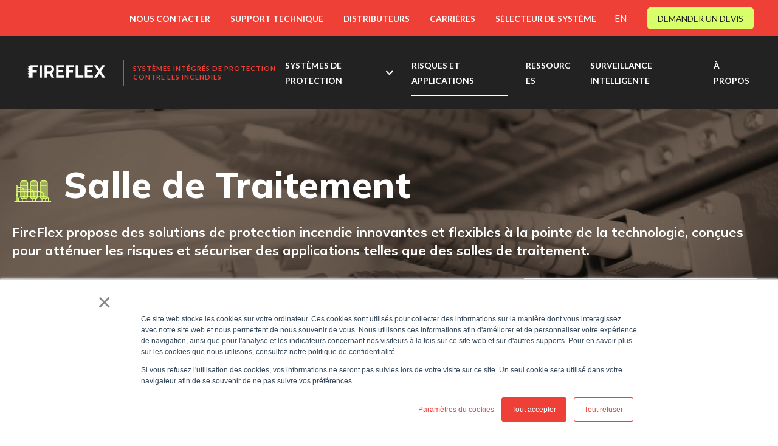

--- FILE ---
content_type: text/html; charset=UTF-8
request_url: https://www.fireflex.com/fr/risques-applications/salle-traitement?hsLang=fr
body_size: 16784
content:
<!doctype html><html lang="fr"><head>
    
    <meta charset="utf-8">
    <title>Salle de Traitement</title>
    <link rel="shortcut icon" href="https://www.fireflex.com/hubfs/FireFlex%20Marketing/Favicon-2023-2.png">
    <meta name="description" content="Trouvez le meilleur système de protection incendie pour protéger votre prochain projet de salle de traitement.">
    
    
    
      
    
    
    
    <meta name="viewport" content="width=device-width, initial-scale=1">

    
    <meta property="og:description" content="Trouvez le meilleur système de protection incendie pour protéger votre prochain projet de salle de traitement.">
    <meta property="og:title" content="Salle de Traitement">
    <meta name="twitter:description" content="Trouvez le meilleur système de protection incendie pour protéger votre prochain projet de salle de traitement.">
    <meta name="twitter:title" content="Salle de Traitement">

    

    

    <style>
a.cta_button{-moz-box-sizing:content-box !important;-webkit-box-sizing:content-box !important;box-sizing:content-box !important;vertical-align:middle}.hs-breadcrumb-menu{list-style-type:none;margin:0px 0px 0px 0px;padding:0px 0px 0px 0px}.hs-breadcrumb-menu-item{float:left;padding:10px 0px 10px 10px}.hs-breadcrumb-menu-divider:before{content:'›';padding-left:10px}.hs-featured-image-link{border:0}.hs-featured-image{float:right;margin:0 0 20px 20px;max-width:50%}@media (max-width: 568px){.hs-featured-image{float:none;margin:0;width:100%;max-width:100%}}.hs-screen-reader-text{clip:rect(1px, 1px, 1px, 1px);height:1px;overflow:hidden;position:absolute !important;width:1px}
</style>

<link rel="stylesheet" href="https://www.fireflex.com/hubfs/hub_generated/template_assets/1/64885268015/1762193090198/template_main.min.css">
<link rel="stylesheet" href="https://www.fireflex.com/hubfs/hub_generated/template_assets/1/74733309096/1762193088184/template_risk-and-hazards-page.min.css">
<link rel="stylesheet" href="https://www.fireflex.com/hubfs/hub_generated/template_assets/1/64885400940/1762193084865/template_theme-overrides.css">
<link rel="stylesheet" href="https://cdn.jsdelivr.net/npm/@fancyapps/ui@4.0/dist/fancybox.css">
<link rel="stylesheet" href="https://www.fireflex.com/hubfs/hub_generated/module_assets/1/73803559688/1742877314338/module_persona-modal-init.min.css">
<link rel="stylesheet" href="https://www.fireflex.com/hubfs/hub_generated/module_assets/1/74290300569/1742877315438/module_persona-selector-button.min.css">
<link rel="stylesheet" href="https://www.fireflex.com/hubfs/hub_generated/template_assets/1/64996466995/1742889755812/template_aos.min.css">
<link rel="stylesheet" href="https://www.fireflex.com/hubfs/hub_generated/module_assets/1/64884862888/1742877291023/module_menu.min.css">
<link rel="stylesheet" href="https://www.fireflex.com/hubfs/hub_generated/module_assets/1/72638882719/1758633658163/module_cards_products_v2.min.css">
<link rel="stylesheet" href="https://www.fireflex.com/hubfs/hub_generated/module_assets/1/75821217706/1742877318706/module_megamenu-subtitle.min.css">
<link rel="stylesheet" href="https://www.fireflex.com/hubfs/hub_generated/module_assets/1/75104404332/1742877317675/module_Horizontal_dashed_line.min.css">
<link rel="stylesheet" href="https://www.fireflex.com/hubfs/hub_generated/module_assets/1/73095880583/1742877313308/module_persona_cards.min.css">
<link rel="stylesheet" href="https://www.fireflex.com/hubfs/hub_generated/module_assets/1/74958836640/1758634526025/module_Risk-and-Hazards-cards.min.css">
<!-- Editor Styles -->
<style id="hs_editor_style" type="text/css">
.dnd_area_megamenu_1-row-0-force-full-width-section > .row-fluid {
  max-width: none !important;
}
.dnd_area_megamenu_2-row-0-force-full-width-section > .row-fluid {
  max-width: none !important;
}
.dnd_area_megamenu_3-row-0-force-full-width-section > .row-fluid {
  max-width: none !important;
}
.dnd_area_bottom-row-0-force-full-width-section > .row-fluid {
  max-width: none !important;
}
.module_1653954409082-flexbox-positioning {
  display: -ms-flexbox !important;
  -ms-flex-direction: column !important;
  -ms-flex-align: start !important;
  -ms-flex-pack: start;
  display: flex !important;
  flex-direction: column !important;
  align-items: flex-start !important;
  justify-content: flex-start;
}
.module_1653954409082-flexbox-positioning > div {
  max-width: 100%;
  flex-shrink: 0 !important;
}
/* HubSpot Non-stacked Media Query Styles */
@media (min-width:768px) {
  .dnd_area_megamenu_1-row-0-vertical-alignment > .row-fluid {
    display: -ms-flexbox !important;
    -ms-flex-direction: row;
    display: flex !important;
    flex-direction: row;
  }
  .dnd_area_megamenu_1-column-3-vertical-alignment {
    display: -ms-flexbox !important;
    -ms-flex-direction: column !important;
    -ms-flex-pack: center !important;
    display: flex !important;
    flex-direction: column !important;
    justify-content: center !important;
  }
  .dnd_area_megamenu_1-column-3-vertical-alignment > div {
    flex-shrink: 0 !important;
  }
  .dnd_area_megamenu_1-column-3-row-1-vertical-alignment > .row-fluid {
    display: -ms-flexbox !important;
    -ms-flex-direction: row;
    display: flex !important;
    flex-direction: row;
  }
  .cell_16547193036492-vertical-alignment {
    display: -ms-flexbox !important;
    -ms-flex-direction: column !important;
    -ms-flex-pack: center !important;
    display: flex !important;
    flex-direction: column !important;
    justify-content: center !important;
  }
  .cell_16547193036492-vertical-alignment > div {
    flex-shrink: 0 !important;
  }
  .cell_1654719303648-vertical-alignment {
    display: -ms-flexbox !important;
    -ms-flex-direction: column !important;
    -ms-flex-pack: center !important;
    display: flex !important;
    flex-direction: column !important;
    justify-content: center !important;
  }
  .cell_1654719303648-vertical-alignment > div {
    flex-shrink: 0 !important;
  }
  .dnd_area_megamenu_1-column-1-vertical-alignment {
    display: -ms-flexbox !important;
    -ms-flex-direction: column !important;
    -ms-flex-pack: center !important;
    display: flex !important;
    flex-direction: column !important;
    justify-content: center !important;
  }
  .dnd_area_megamenu_1-column-1-vertical-alignment > div {
    flex-shrink: 0 !important;
  }
  .dnd_area_megamenu_2-row-0-vertical-alignment > .row-fluid {
    display: -ms-flexbox !important;
    -ms-flex-direction: row;
    display: flex !important;
    flex-direction: row;
  }
  .dnd_area_megamenu_2-column-3-vertical-alignment {
    display: -ms-flexbox !important;
    -ms-flex-direction: column !important;
    -ms-flex-pack: start !important;
    display: flex !important;
    flex-direction: column !important;
    justify-content: flex-start !important;
  }
  .dnd_area_megamenu_2-column-3-vertical-alignment > div {
    flex-shrink: 0 !important;
  }
  .dnd_area_megamenu_2-column-1-vertical-alignment {
    display: -ms-flexbox !important;
    -ms-flex-direction: column !important;
    -ms-flex-pack: start !important;
    display: flex !important;
    flex-direction: column !important;
    justify-content: flex-start !important;
  }
  .dnd_area_megamenu_2-column-1-vertical-alignment > div {
    flex-shrink: 0 !important;
  }
  .dnd_area_megamenu_3-row-0-vertical-alignment > .row-fluid {
    display: -ms-flexbox !important;
    -ms-flex-direction: row;
    display: flex !important;
    flex-direction: row;
  }
  .cell_1654786645646-vertical-alignment {
    display: -ms-flexbox !important;
    -ms-flex-direction: column !important;
    -ms-flex-pack: start !important;
    display: flex !important;
    flex-direction: column !important;
    justify-content: flex-start !important;
  }
  .cell_1654786645646-vertical-alignment > div {
    flex-shrink: 0 !important;
  }
  .dnd_area_megamenu_3-column-1-vertical-alignment {
    display: -ms-flexbox !important;
    -ms-flex-direction: column !important;
    -ms-flex-pack: start !important;
    display: flex !important;
    flex-direction: column !important;
    justify-content: flex-start !important;
  }
  .dnd_area_megamenu_3-column-1-vertical-alignment > div {
    flex-shrink: 0 !important;
  }
  .dnd_area_top-row-0-vertical-alignment > .row-fluid {
    display: -ms-flexbox !important;
    -ms-flex-direction: row;
    display: flex !important;
    flex-direction: row;
  }
  .dnd_area_top-dnd_partial-1-column-1-vertical-alignment {
    display: -ms-flexbox !important;
    -ms-flex-direction: column !important;
    -ms-flex-pack: center !important;
    display: flex !important;
    flex-direction: column !important;
    justify-content: center !important;
  }
  .dnd_area_top-dnd_partial-1-column-1-vertical-alignment > div {
    flex-shrink: 0 !important;
  }
  .dnd_area_title-row-0-vertical-alignment > .row-fluid {
    display: -ms-flexbox !important;
    -ms-flex-direction: row;
    display: flex !important;
    flex-direction: row;
  }
  .dnd_area_title-module-1-vertical-alignment {
    display: -ms-flexbox !important;
    -ms-flex-direction: column !important;
    -ms-flex-pack: center !important;
    display: flex !important;
    flex-direction: column !important;
    justify-content: center !important;
  }
  .dnd_area_title-module-1-vertical-alignment > div {
    flex-shrink: 0 !important;
  }
  .dnd_area_bottom-row-0-vertical-alignment > .row-fluid {
    display: -ms-flexbox !important;
    -ms-flex-direction: row;
    display: flex !important;
    flex-direction: row;
  }
  .module_1653954409082-vertical-alignment {
    display: -ms-flexbox !important;
    -ms-flex-direction: column !important;
    -ms-flex-pack: center !important;
    display: flex !important;
    flex-direction: column !important;
    justify-content: center !important;
  }
  .module_1653954409082-vertical-alignment > div {
    flex-shrink: 0 !important;
  }
}
/* HubSpot Styles (default) */
.dnd_area_megamenu_1-row-0-padding {
  padding-top: 2rem !important;
  padding-bottom: 2rem !important;
  padding-left: 2rem !important;
  padding-right: 2rem !important;
}
.dnd_area_megamenu_1-row-0-background-layers {
  background-image: linear-gradient(rgba(255, 255, 255, 1), rgba(255, 255, 255, 1)) !important;
  background-position: left top !important;
  background-size: auto !important;
  background-repeat: no-repeat !important;
}
.dnd_area_megamenu_1-column-3-padding {
  padding-top: 0px !important;
  padding-bottom: 0px !important;
  padding-left: 0px !important;
  padding-right: 0px !important;
}
.cell_16547193036492-padding {
  padding-top: 0px !important;
  padding-bottom: 0px !important;
  padding-left: 0px !important;
  padding-right: 0px !important;
}
.cell_1654719303648-padding {
  padding-top: 0px !important;
  padding-bottom: 0px !important;
  padding-left: 0px !important;
  padding-right: 0px !important;
}
.dnd_area_megamenu_1-column-1-padding {
  padding-top: 0px !important;
  padding-bottom: 0px !important;
  padding-left: 0px !important;
  padding-right: 0px !important;
}
.dnd_area_megamenu_2-row-0-padding {
  padding-top: 2rem !important;
  padding-bottom: 2rem !important;
  padding-left: 2rem !important;
  padding-right: 2rem !important;
}
.dnd_area_megamenu_2-row-0-background-layers {
  background-image: linear-gradient(rgba(255, 255, 255, 1), rgba(255, 255, 255, 1)) !important;
  background-position: left top !important;
  background-size: auto !important;
  background-repeat: no-repeat !important;
}
.dnd_area_megamenu_2-column-3-padding {
  padding-top: 0px !important;
  padding-bottom: 0px !important;
  padding-left: 0px !important;
  padding-right: 0px !important;
}
.cell_1654786532247-padding {
  padding-top: 0px !important;
  padding-bottom: 0px !important;
  padding-left: 0px !important;
  padding-right: 0px !important;
}
.cell_1654786522173-padding {
  padding-top: 0px !important;
  padding-bottom: 0px !important;
  padding-left: 0px !important;
  padding-right: 0px !important;
}
.dnd_area_megamenu_2-column-1-padding {
  padding-top: 0px !important;
  padding-bottom: 0px !important;
  padding-left: 0px !important;
  padding-right: 0px !important;
}
.dnd_area_megamenu_3-row-0-padding {
  padding-top: 2rem !important;
  padding-bottom: 2rem !important;
  padding-left: 2rem !important;
  padding-right: 2rem !important;
}
.dnd_area_megamenu_3-row-0-background-layers {
  background-image: linear-gradient(rgba(255, 255, 255, 1), rgba(255, 255, 255, 1)) !important;
  background-position: left top !important;
  background-size: auto !important;
  background-repeat: no-repeat !important;
}
.cell_1654786645646-padding {
  padding-top: 0px !important;
  padding-bottom: 0px !important;
  padding-left: 0px !important;
  padding-right: 0px !important;
}
.cell_16547866456563-padding {
  padding-top: 0px !important;
  padding-bottom: 0px !important;
  padding-left: 0px !important;
  padding-right: 0px !important;
}
.cell_16547866456562-padding {
  padding-top: 0px !important;
  padding-bottom: 0px !important;
  padding-left: 0px !important;
  padding-right: 0px !important;
}
.dnd_area_megamenu_3-column-1-padding {
  padding-top: 0px !important;
  padding-bottom: 0px !important;
  padding-left: 0px !important;
  padding-right: 0px !important;
}
.dnd_area_top-row-0-padding {
  padding-top: 175px !important;
  padding-bottom: 0px !important;
}
.dnd_area_top-row-0-background-layers {
  background-image: url('https://www.fireflex.com/hubfs/hero-images/Hero-banner-wind-farm.jpg') !important;
  background-position: center center !important;
  background-size: cover !important;
  background-repeat: no-repeat !important;
}
.dnd_area_title-row-0-padding {
  padding-top: 3rem !important;
  padding-bottom: 0rem !important;
  padding-left: 45px !important;
  padding-right: 45px !important;
}
.dnd_area_title-row-0-background-layers {
  background-image: linear-gradient(rgba(255, 255, 255, 1), rgba(255, 255, 255, 1)) !important;
  background-position: left top !important;
  background-size: auto !important;
  background-repeat: no-repeat !important;
}
.dnd_area_bottom-row-0-padding {
  padding-top: 3rem !important;
  padding-bottom: 3rem !important;
  padding-left: 45px !important;
  padding-right: 45px !important;
}
.dnd_area_bottom-row-0-background-layers {
  background-image: linear-gradient(rgba(238, 64, 55, 1), rgba(238, 64, 55, 1)) !important;
  background-position: left top !important;
  background-size: auto !important;
  background-repeat: no-repeat !important;
}
/* HubSpot Styles (mobile) */
@media (max-width: 767px) {
  .dnd_area_bottom-row-0-padding {
    padding-left: 1.5rem !important;
    padding-right: 1.5rem !important;
  }
}
</style><style>
  @font-face {
    font-family: "Mulish";
    font-weight: 800;
    font-style: normal;
    font-display: swap;
    src: url("/_hcms/googlefonts/Mulish/800.woff2") format("woff2"), url("/_hcms/googlefonts/Mulish/800.woff") format("woff");
  }
  @font-face {
    font-family: "Mulish";
    font-weight: 700;
    font-style: normal;
    font-display: swap;
    src: url("/_hcms/googlefonts/Mulish/700.woff2") format("woff2"), url("/_hcms/googlefonts/Mulish/700.woff") format("woff");
  }
  @font-face {
    font-family: "Mulish";
    font-weight: 400;
    font-style: normal;
    font-display: swap;
    src: url("/_hcms/googlefonts/Mulish/regular.woff2") format("woff2"), url("/_hcms/googlefonts/Mulish/regular.woff") format("woff");
  }
  @font-face {
    font-family: "Mulish";
    font-weight: 700;
    font-style: normal;
    font-display: swap;
    src: url("/_hcms/googlefonts/Mulish/700.woff2") format("woff2"), url("/_hcms/googlefonts/Mulish/700.woff") format("woff");
  }
  @font-face {
    font-family: "Lato";
    font-weight: 400;
    font-style: normal;
    font-display: swap;
    src: url("/_hcms/googlefonts/Lato/regular.woff2") format("woff2"), url("/_hcms/googlefonts/Lato/regular.woff") format("woff");
  }
  @font-face {
    font-family: "Lato";
    font-weight: 700;
    font-style: normal;
    font-display: swap;
    src: url("/_hcms/googlefonts/Lato/700.woff2") format("woff2"), url("/_hcms/googlefonts/Lato/700.woff") format("woff");
  }
</style>

    


    
<!--  Added by GoogleAnalytics integration -->
<script>
var _hsp = window._hsp = window._hsp || [];
_hsp.push(['addPrivacyConsentListener', function(consent) { if (consent.allowed || (consent.categories && consent.categories.analytics)) {
  (function(i,s,o,g,r,a,m){i['GoogleAnalyticsObject']=r;i[r]=i[r]||function(){
  (i[r].q=i[r].q||[]).push(arguments)},i[r].l=1*new Date();a=s.createElement(o),
  m=s.getElementsByTagName(o)[0];a.async=1;a.src=g;m.parentNode.insertBefore(a,m)
})(window,document,'script','//www.google-analytics.com/analytics.js','ga');
  ga('create','UA-1206462-1','auto');
  ga('send','pageview');
}}]);
</script>

<!-- /Added by GoogleAnalytics integration -->

<!--  Added by GoogleAnalytics4 integration -->
<script>
var _hsp = window._hsp = window._hsp || [];
window.dataLayer = window.dataLayer || [];
function gtag(){dataLayer.push(arguments);}

var useGoogleConsentModeV2 = true;
var waitForUpdateMillis = 1000;


if (!window._hsGoogleConsentRunOnce) {
  window._hsGoogleConsentRunOnce = true;

  gtag('consent', 'default', {
    'ad_storage': 'denied',
    'analytics_storage': 'denied',
    'ad_user_data': 'denied',
    'ad_personalization': 'denied',
    'wait_for_update': waitForUpdateMillis
  });

  if (useGoogleConsentModeV2) {
    _hsp.push(['useGoogleConsentModeV2'])
  } else {
    _hsp.push(['addPrivacyConsentListener', function(consent){
      var hasAnalyticsConsent = consent && (consent.allowed || (consent.categories && consent.categories.analytics));
      var hasAdsConsent = consent && (consent.allowed || (consent.categories && consent.categories.advertisement));

      gtag('consent', 'update', {
        'ad_storage': hasAdsConsent ? 'granted' : 'denied',
        'analytics_storage': hasAnalyticsConsent ? 'granted' : 'denied',
        'ad_user_data': hasAdsConsent ? 'granted' : 'denied',
        'ad_personalization': hasAdsConsent ? 'granted' : 'denied'
      });
    }]);
  }
}

gtag('js', new Date());
gtag('set', 'developer_id.dZTQ1Zm', true);
gtag('config', 'G-ZS1S519S8W');
</script>
<script async src="https://www.googletagmanager.com/gtag/js?id=G-ZS1S519S8W"></script>

<!-- /Added by GoogleAnalytics4 integration -->

<!--  Added by GoogleTagManager integration -->
<script>
var _hsp = window._hsp = window._hsp || [];
window.dataLayer = window.dataLayer || [];
function gtag(){dataLayer.push(arguments);}

var useGoogleConsentModeV2 = true;
var waitForUpdateMillis = 1000;



var hsLoadGtm = function loadGtm() {
    if(window._hsGtmLoadOnce) {
      return;
    }

    if (useGoogleConsentModeV2) {

      gtag('set','developer_id.dZTQ1Zm',true);

      gtag('consent', 'default', {
      'ad_storage': 'denied',
      'analytics_storage': 'denied',
      'ad_user_data': 'denied',
      'ad_personalization': 'denied',
      'wait_for_update': waitForUpdateMillis
      });

      _hsp.push(['useGoogleConsentModeV2'])
    }

    (function(w,d,s,l,i){w[l]=w[l]||[];w[l].push({'gtm.start':
    new Date().getTime(),event:'gtm.js'});var f=d.getElementsByTagName(s)[0],
    j=d.createElement(s),dl=l!='dataLayer'?'&l='+l:'';j.async=true;j.src=
    'https://www.googletagmanager.com/gtm.js?id='+i+dl;f.parentNode.insertBefore(j,f);
    })(window,document,'script','dataLayer','GTM-NFJHQ5X');

    window._hsGtmLoadOnce = true;
};

_hsp.push(['addPrivacyConsentListener', function(consent){
  if(consent.allowed || (consent.categories && consent.categories.analytics)){
    hsLoadGtm();
  }
}]);

</script>

<!-- /Added by GoogleTagManager integration -->

    <link rel="canonical" href="https://www.fireflex.com/fr/risques-applications/salle-traitement">



  
<meta property="og:image" content="https://www.fireflex.com/hubfs/hero-images/Hero-banner-telecom.jpg">
  <meta property="og:image:width" content="2500">
  <meta property="og:image:height" content="1667">

  <meta name="twitter:image" content="https://www.fireflex.com/hubfs/hero-images/Hero-banner-telecom.jpg">



<meta property="og:url" content="https://www.fireflex.com/fr/risques-applications/salle-traitement">
<meta name="twitter:card" content="summary">
<meta http-equiv="content-language" content="fr">
<link rel="alternate" hreflang="en" href="https://www.fireflex.com/en/risk-and-hazards/salle-traitement">
<link rel="alternate" hreflang="fr" href="https://www.fireflex.com/fr/risques-applications/salle-traitement">






    
    <link rel="alternate" hreflang="x-default" href="https://www.fireflex.com/en/home">
    <meta name="referrer" content="strict-origin-when-cross-origin">
    <meta http-equiv="X-Content-Type-Options" content="nosniff">


    
    <!-- For Webfont -->
    

    
    
    

    
    
    
    
  <meta name="generator" content="HubSpot"></head>
  <body>
<!--  Added by GoogleTagManager integration -->
<noscript><iframe src="https://www.googletagmanager.com/ns.html?id=GTM-NFJHQ5X" height="0" width="0" style="display:none;visibility:hidden"></iframe></noscript>

<!-- /Added by GoogleTagManager integration -->


    
    <div id="hs_cos_wrapper_module_persona_init" class="hs_cos_wrapper hs_cos_wrapper_widget hs_cos_wrapper_type_module" style="" data-hs-cos-general-type="widget" data-hs-cos-type="module"><script type="text/javascript">
   //   console.log('id: ');     
                
  // function to change persona Param in url (NOT USED)
  function personaChange(a) {
    const url = new URL(location.href);
    url.searchParams.set('persona', a);
    history.pushState(null, '', url);
  }

  window.addEventListener('load', function() {  
    
    // add Persona Params to all href of <a> if persona exist
    function addPersonaAllLink(personaName) {
      const allLinks = document.querySelectorAll("a"); 
      allLinks.forEach( element => {
          if (element.getAttribute('href')) {
            var url = new URL(element.href);
            url.searchParams.set('persona', personaName);
            element.href = url.href;
          }
      });
    }
    
    // depend of the localStorage and the contact.hs_persona set the new persona and call function to change it in url
    function personaInit() {
      var hsPersona = '';
      console.log('hsPerson2: '+hsPersona);
      if ( hsPersona == "Engineer"  || hsPersona == "Contractor" || hsPersona == "Tech Installator" || hsPersona == "Building Manager" || hsPersona == "Distributor" ) { 
        //  if visitor came to this url directly add persona params in url and redirect to new url with persona params
        var urlPersona = new URL(location.href);
        var personaInUrl = urlPersona.searchParams.get('persona');
        if ( !personaInUrl ) {
          urlPersona.searchParams.set('persona', hsPersona);
          window.location.replace(urlPersona);
        }
        addPersonaAllLink(hsPersona);
      } 
    }
    
    // add persona to all href of <a> when page load
    personaInit();
    
    var personaButtons = document.querySelectorAll('.button-persona');
    var modal = document.querySelector('#modal-persona');
    var modalPersonaSelector = document.querySelector('#modal-persona .hs-hs_persona select'); 
    var modalPersonaIcon = document.querySelector('#modal-persona_icon');
    
    // Detect all buttons to select personas and add event click to change persona in url on click and preselect persona in modal form
    personaButtons.forEach(el => el.addEventListener('click', event => {               
      modalPersonaSelector.value = event.target.getAttribute("data-persona-id");
      modalPersonaSelector.dispatchEvent(new Event('change'));
      modal.setAttribute("data-next-url", event.target.getAttribute("data-persona-url-page") );  

    }));

    // Detect if modal persona SelectBox is change
    if (modalPersonaSelector) {
      modalPersonaSelector.addEventListener('change', function() {
        modalPersonaIcon.className = '';
        modalPersonaIcon.classList.add( this.value);
      });
    }
    
    
    // detect click on the bottom selector Persona Button. change modal to current persona ans open it
    var personaButtonEdit = document.querySelector('#persona_selector_button-edit');
    if ( personaButtonEdit ) {
      personaButtonEdit.addEventListener('click', event => { 
        modalPersonaSelector.value = event.target.getAttribute("data-persona-id");
        let changeEvent = new Event('change');
        modalPersonaSelector.dispatchEvent(changeEvent);
        modal.setAttribute("data-next-url", event.target.getAttribute("data-persona-url-page") );  
      });
    }

  });
  
</script></div>
    
    
    
    
    
    <div id="hs_cos_wrapper_module_persona_modals" class="hs_cos_wrapper hs_cos_wrapper_widget hs_cos_wrapper_type_module" style="" data-hs-cos-general-type="widget" data-hs-cos-type="module"><style>
  #modal-persona {
    background: #F5F3F2;  
  }
  #modal-persona .hs-hs_persona select {
    color: #EE4037;  
    font-size:20px;
    font-weight:bold;
  }
</style>

<div id="modal-persona" style="display:none;" class="persona-change-modal" data-next-url="">
  <div class="modal_persona--content">
    <div id="modal-persona_icon" class=""></div>
    <!--[if lte IE 8]>
    <script charset="utf-8" type="text/javascript" src="//js.hsforms.net/forms/v2-legacy.js"></script>
    <![endif]-->
    <script charset="utf-8" type="text/javascript" src="//js.hsforms.net/forms/v2.js"></script>
    <script>
      hbspt.forms.create({
        region: "na1",
        portalId: "9286307",
        formId: "e82030e6-f946-4cf8-b766-aab052e91e6a",
        onFormSubmit: function () {
          personaSelected = document.querySelector('#modal-persona .hs-form select').value;

        },
        onFormSubmitted: function () {
          var modal = document.querySelector('#modal-persona');
          if (personaSelected == "persona_1") { newPersona = "Engineer"; }
          if (personaSelected == "persona_2") { newPersona = "Contractor"; }
          if (personaSelected == "persona_9") { newPersona = "Tech Installator"; }
          if (personaSelected == "persona_7") { newPersona = "Building Manager"; }
          if (personaSelected == "persona_6") { newPersona = "Distributor"; }
//            console.log(newPersona);
          setTimeout(function() {
            window.location = modal.getAttribute("data-next-url")+'?'+'persona='+newPersona;
          }, 1500);
        },
        onFormReady: function () {
          var emailFieldWrapper = document.querySelector('#modal-persona form .hs-email');
          var emailField = document.querySelector('#modal-persona form .hs-email input');
          
          var modalPersonaSelector = document.querySelector('#modal-persona .hs-hs_persona select'); 
          var modalPersonaIcon = document.querySelector('#modal-persona_icon');
          // Detect if modal persona SelectBox is change
          modalPersonaSelector.addEventListener('change', function() {
            modalPersonaIcon.className = '';
            modalPersonaIcon.classList.add( this.value);
          });
        } 
      });
    </script>
  </div> 
</div></div>
    
    <div id="hs_cos_wrapper_module_persona_selector_button" class="hs_cos_wrapper hs_cos_wrapper_widget hs_cos_wrapper_type_module" style="" data-hs-cos-general-type="widget" data-hs-cos-type="module">

<script>
console.log('');
</script>



  


<style>
  #persona_selector_button {
    background-color : #EE4037;
  }
</style>

<div id="persona_selector_button" class="persona_selector_button--wrapper ">
<!--   
  <div class="persona_selector_button--item">
          <div class="persona_selector_button--title">
            Ingénieur
          </div>
    </div>
  
  <div class="persona_selector_button--item">
          <div class="persona_selector_button--title">
            Contracteur
          </div>
    </div>
  
  <div class="persona_selector_button--item">
          <div class="persona_selector_button--title">
            Techniciens et installateurs
          </div>
    </div>
  
  <div class="persona_selector_button--item">
          <div class="persona_selector_button--title">
            Gestionnaire d'immeuble
          </div>
    </div>
  
  <div class="persona_selector_button--item">
          <div class="persona_selector_button--title">
            Distributeur
          </div>
    </div>
   -->
  
    
  
    
  
    
  
    
  
    
  

</div></div>
   
    <div class="body-wrapper   hs-content-id-76172166576 hs-site-page page ">
      
        <div data-global-resource-path="fireflex-theme/templates/partials/header.html"><header id="header" class="header">

  

  <div class="header__container">


    

    <div class="header__column">

      

      <div class="header__row-1">
        <div id="hs_cos_wrapper_header-top-menu" class="hs_cos_wrapper hs_cos_wrapper_widget hs_cos_wrapper_type_module" style="" data-hs-cos-general-type="widget" data-hs-cos-type="module">

<style>
  #hs_cos_wrapper_header-top-menu .menu .menu__submenu {}

@media (min-width:767px) {
  #hs_cos_wrapper_header-top-menu .menu__submenu--level-2>.menu__item:first-child:before {}
}

#hs_cos_wrapper_header-top-menu .menu__submenu .menu__link,
#hs_cos_wrapper_header-top-menu .menu__submenu .menu__link:hover,
#hs_cos_wrapper_header-top-menu .menu__submenu .menu__link:focus {}

#hs_cos_wrapper_header-top-menu .menu__submenu .menu__child-toggle-icon,
#hs_cos_wrapper_header-top-menu .menu__submenu .menu__child-toggle-icon:hover,
#hs_cos_wrapper_header-top-menu .menu__submenu .menu__child-toggle-icon:focus {}

</style>







<nav class="menu menu--desktop" aria-label="Main menu">
  <ul class="menu__wrapper no-list">
    

  

  

  
    
    <li class="menu__item menu__item--depth-1  hs-skip-lang-url-rewrite">
      
        <a class="menu__link   " href="https://www.fireflex.com/fr/contactez-nous">NOUS CONTACTER</a>
      
      
    </li>
  
  
    
    <li class="menu__item menu__item--depth-1  hs-skip-lang-url-rewrite">
      
        <a class="menu__link   " href="https://www.fireflex.com/fr/demande-support-technique">SUPPORT TECHNIQUE</a>
      
      
    </li>
  
  
    
    <li class="menu__item menu__item--depth-1  hs-skip-lang-url-rewrite">
      
        <a class="menu__link   " href="https://www.fireflex.com/fr/distributeurs">DISTRIBUTEURS</a>
      
      
    </li>
  
  
    
    <li class="menu__item menu__item--depth-1  hs-skip-lang-url-rewrite">
      
        <a class="menu__link   " href="https://www.fireflex.com/fr/carrieres">CARRIÈRES</a>
      
      
    </li>
  
  
    
    <li class="menu__item menu__item--depth-1  hs-skip-lang-url-rewrite">
      
        <a class="menu__link   " href="https://systemselector.fireflex.com/fr/order-system">SÉLECTEUR DE SYSTÈME</a>
      
      
    </li>
  
  


  </ul>
</nav>



<nav class="menu menu--mobile" aria-label="Main menu">
  <ul class="menu__wrapper no-list">
    

  

  

  
    
    <li class="menu__item menu__item--depth-1  hs-skip-lang-url-rewrite">
      
        <a class="menu__link   " href="https://www.fireflex.com/fr/contactez-nous">NOUS CONTACTER</a>
      
      
    </li>
  
  
    
    <li class="menu__item menu__item--depth-1  hs-skip-lang-url-rewrite">
      
        <a class="menu__link   " href="https://www.fireflex.com/fr/demande-support-technique">SUPPORT TECHNIQUE</a>
      
      
    </li>
  
  
    
    <li class="menu__item menu__item--depth-1  hs-skip-lang-url-rewrite">
      
        <a class="menu__link   " href="https://www.fireflex.com/fr/distributeurs">DISTRIBUTEURS</a>
      
      
    </li>
  
  
    
    <li class="menu__item menu__item--depth-1  hs-skip-lang-url-rewrite">
      
        <a class="menu__link   " href="https://www.fireflex.com/fr/carrieres">CARRIÈRES</a>
      
      
    </li>
  
  
    
    <li class="menu__item menu__item--depth-1  hs-skip-lang-url-rewrite">
      
        <a class="menu__link   " href="https://systemselector.fireflex.com/fr/order-system">SÉLECTEUR DE SYSTÈME</a>
      
      
    </li>
  
  


  </ul>
</nav></div>
        
          <div class="header__language-switcher header--element">
            <div class="lang_switcher header--element">
              
                <a class="lang_switcher_link" href="/en/risk-and-hazards/process-room">EN</a>
              
            </div>
          </div>
        
        <div id="hs_cos_wrapper_cta_header_1" class="hs_cos_wrapper hs_cos_wrapper_widget hs_cos_wrapper_type_module widget-type-cta" style="" data-hs-cos-general-type="widget" data-hs-cos-type="module"><span id="hs_cos_wrapper_cta_header_1_" class="hs_cos_wrapper hs_cos_wrapper_widget hs_cos_wrapper_type_cta" style="" data-hs-cos-general-type="widget" data-hs-cos-type="cta"><!--HubSpot Call-to-Action Code --><span class="hs-cta-wrapper" id="hs-cta-wrapper-31a18b43-a9c3-422a-8e16-6a5b5f4386f4"><span class="hs-cta-node hs-cta-31a18b43-a9c3-422a-8e16-6a5b5f4386f4" id="hs-cta-31a18b43-a9c3-422a-8e16-6a5b5f4386f4"><!--[if lte IE 8]><div id="hs-cta-ie-element"></div><![endif]--><a href="https://cta-redirect.hubspot.com/cta/redirect/9286307/31a18b43-a9c3-422a-8e16-6a5b5f4386f4"><img class="hs-cta-img" id="hs-cta-img-31a18b43-a9c3-422a-8e16-6a5b5f4386f4" style="border-width:0px;" src="https://no-cache.hubspot.com/cta/default/9286307/31a18b43-a9c3-422a-8e16-6a5b5f4386f4.png" alt="DEMANDER UN DEVIS"></a></span><script charset="utf-8" src="/hs/cta/cta/current.js"></script><script type="text/javascript"> hbspt.cta._relativeUrls=true;hbspt.cta.load(9286307, '31a18b43-a9c3-422a-8e16-6a5b5f4386f4', {"useNewLoader":"true","region":"na1"}); </script></span><!-- end HubSpot Call-to-Action Code --></span></div>
      </div>

      
      <div class="header__row-2--wrapper">
        <div class="header__row-2">
          <div id="hs_cos_wrapper_logo-and-moto" class="hs_cos_wrapper hs_cos_wrapper_widget hs_cos_wrapper_type_module" style="" data-hs-cos-general-type="widget" data-hs-cos-type="module">
    
  
  
  <div class="logo-moto--wrapper">  
    <div class="logo-moto--logo">
      <span id="hs_cos_wrapper_logo-and-moto_hs_logo_widget" class="hs_cos_wrapper hs_cos_wrapper_widget hs_cos_wrapper_type_logo" style="" data-hs-cos-general-type="widget" data-hs-cos-type="logo"><a href="/fr?hsLang=fr" id="hs-link-logo-and-moto_hs_logo_widget" style="border-width:0px;border:0px;"><img src="https://www.fireflex.com/hs-fs/hubfs/Logo_FireFlex_W-1.png?width=500&amp;height=136&amp;name=Logo_FireFlex_W-1.png" class="hs-image-widget " height="136" style="height: auto;width:500px;border-width:0px;border:0px;" width="500" alt="Logo_FireFlex_W-1" title="Logo_FireFlex_W-1" srcset="https://www.fireflex.com/hs-fs/hubfs/Logo_FireFlex_W-1.png?width=250&amp;height=68&amp;name=Logo_FireFlex_W-1.png 250w, https://www.fireflex.com/hs-fs/hubfs/Logo_FireFlex_W-1.png?width=500&amp;height=136&amp;name=Logo_FireFlex_W-1.png 500w, https://www.fireflex.com/hs-fs/hubfs/Logo_FireFlex_W-1.png?width=750&amp;height=204&amp;name=Logo_FireFlex_W-1.png 750w, https://www.fireflex.com/hs-fs/hubfs/Logo_FireFlex_W-1.png?width=1000&amp;height=272&amp;name=Logo_FireFlex_W-1.png 1000w, https://www.fireflex.com/hs-fs/hubfs/Logo_FireFlex_W-1.png?width=1250&amp;height=340&amp;name=Logo_FireFlex_W-1.png 1250w, https://www.fireflex.com/hs-fs/hubfs/Logo_FireFlex_W-1.png?width=1500&amp;height=408&amp;name=Logo_FireFlex_W-1.png 1500w" sizes="(max-width: 500px) 100vw, 500px"></a></span>
    </div>
    <div class="logo-moto--moto">
        SYSTÈMES INTÉGRÉS DE PROTECTION<br>CONTRE LES INCENDIES
    </div>
  </div></div>
          <div class="header__navigation header--element">
            <div id="hs_cos_wrapper_navigation-primary" class="hs_cos_wrapper hs_cos_wrapper_widget hs_cos_wrapper_type_module" style="" data-hs-cos-general-type="widget" data-hs-cos-type="module">

<style>
  #hs_cos_wrapper_navigation-primary .menu .menu__submenu {}

@media (min-width:767px) {
  #hs_cos_wrapper_navigation-primary .menu__submenu--level-2>.menu__item:first-child:before {}
}

#hs_cos_wrapper_navigation-primary .menu__submenu .menu__link,
#hs_cos_wrapper_navigation-primary .menu__submenu .menu__link:hover,
#hs_cos_wrapper_navigation-primary .menu__submenu .menu__link:focus {}

#hs_cos_wrapper_navigation-primary .menu__submenu .menu__child-toggle-icon,
#hs_cos_wrapper_navigation-primary .menu__submenu .menu__child-toggle-icon:hover,
#hs_cos_wrapper_navigation-primary .menu__submenu .menu__child-toggle-icon:focus {}

</style>







<nav class="menu menu--desktop" aria-label="Main menu">
  <ul class="menu__wrapper no-list">
    

  

  

  
    
    <li class="menu__item menu__item--depth-1 menu__item--has-submenu hs-skip-lang-url-rewrite">
      
        <a class="menu__link menu__link--toggle  " href="https://www.fireflex.com/fr/systemes-protection-incendie" aria-haspopup="true" aria-expanded="false"><div class="megamenu-item" data-megamenu="mega_menu-product">SYSTÈMES DE PROTECTION</div></a>
      
      
        
          <button class="menu__child-toggle no-button" aria-expanded="false">
            <span class="show-for-sr">Show submenu for <div class="megamenu-item" data-megamenu="mega_menu-product">SYSTÈMES DE PROTECTION</div></span>
           <i class="menu__child-toggle-icon fas fa-chevron-down"></i>
          </button>
          <ul class="menu__submenu menu__submenu--level-2 no-list">
            
            
              
    <li class="menu__item menu__item--depth-2  hs-skip-lang-url-rewrite">
      
        <a class="menu__link   " href="https://www.fireflex.com/fr/fire-protection/totalpac-3">TOTALPAC® 3</a>
      
      
    </li>
  
            
              
    <li class="menu__item menu__item--depth-2  hs-skip-lang-url-rewrite">
      
        <a class="menu__link   " href="https://www.fireflex.com/fr/fire-protection/totalpac-x-installations-exterieures">TOTALPAC® X</a>
      
      
    </li>
  
            
              
    <li class="menu__item menu__item--depth-2  hs-skip-lang-url-rewrite">
      
        <a class="menu__link   " href="https://www.fireflex.com/fr/fire-protection/totalpac-n2-generateur-nitrogen">TOTALPAC® N2</a>
      
      
    </li>
  
            
              
    <li class="menu__item menu__item--depth-2  hs-skip-lang-url-rewrite">
      
        <a class="menu__link   " href="https://www.fireflex.com/fr/fire-protection/system-icaf-mousse-air-comprimee">FIREFLEX® ICAF</a>
      
      
    </li>
  
            
              
    <li class="menu__item menu__item--depth-2  hs-skip-lang-url-rewrite">
      
        <a class="menu__link   " href="https://www.fireflex.com/fr/fire-protection/vactec-systeme-sous-vide">FIREFLEX® VACTEC</a>
      
      
    </li>
  
            
              
    <li class="menu__item menu__item--depth-2  hs-skip-lang-url-rewrite">
      
        <a class="menu__link   " href="https://www.fireflex.com/fr/fire-protection/system-fireflex-dual">FIREFLEX® DUAL</a>
      
      
    </li>
  
            
              
    <li class="menu__item menu__item--depth-2  hs-skip-lang-url-rewrite">
      
        <a class="menu__link   " href="https://www.fireflex.com/fr/fire-protection/1230-agent-propre">FIREFLEX® 1230</a>
      
      
    </li>
  
            
          </ul>
          
      
    </li>
  
  
    
    <li class="menu__item menu__item--depth-1  hs-skip-lang-url-rewrite">
      
        <a class="menu__link  menu__link--active-branch menu__link--active-link" href="https://www.fireflex.com/fr/risques-applications" aria-current="page"><div class="megamenu-item" data-megamenu="mega_menu-risk-and-hazards">RISQUES ET APPLICATIONS</div></a>
      
      
    </li>
  
  
    
    <li class="menu__item menu__item--depth-1  hs-skip-lang-url-rewrite">
      
        <a class="menu__link   " href="/fr/ressources?type=5341301&amp;product=show-all"><div class="megamenu-item" data-megamenu="mega_menu-resources">RESSOURCES</div></a>
      
      
    </li>
  
  
    
    <li class="menu__item menu__item--depth-1  hs-skip-lang-url-rewrite">
      
        <a class="menu__link   " href="https://orion.fireflex.com/fr/accueil">SURVEILLANCE INTELLIGENTE</a>
      
      
    </li>
  
  
    
    <li class="menu__item menu__item--depth-1  hs-skip-lang-url-rewrite">
      
        <a class="menu__link   " href="https://www.fireflex.com/fr/a-propos-fireflex">À PROPOS</a>
      
      
    </li>
  
  


  </ul>
</nav>



<nav class="menu menu--mobile" aria-label="Main menu">
  <ul class="menu__wrapper no-list">
    

  

  

  
    
    <li class="menu__item menu__item--depth-1 menu__item--has-submenu hs-skip-lang-url-rewrite">
      
        <a class="menu__link menu__link--toggle  " href="https://www.fireflex.com/fr/systemes-protection-incendie" aria-haspopup="true" aria-expanded="false"><div class="megamenu-item" data-megamenu="mega_menu-product">SYSTÈMES DE PROTECTION</div></a>
      
      
        
          <button class="menu__child-toggle no-button" aria-expanded="false">
            <span class="show-for-sr">Show submenu for <div class="megamenu-item" data-megamenu="mega_menu-product">SYSTÈMES DE PROTECTION</div></span>
           <i class="menu__child-toggle-icon fas fa-chevron-down"></i>
          </button>
          <ul class="menu__submenu menu__submenu--level-2 no-list">
            
            
              
    <li class="menu__item menu__item--depth-2  hs-skip-lang-url-rewrite">
      
        <a class="menu__link   " href="https://www.fireflex.com/fr/fire-protection/totalpac-3">TOTALPAC® 3</a>
      
      
    </li>
  
            
              
    <li class="menu__item menu__item--depth-2  hs-skip-lang-url-rewrite">
      
        <a class="menu__link   " href="https://www.fireflex.com/fr/fire-protection/totalpac-x-installations-exterieures">TOTALPAC® X</a>
      
      
    </li>
  
            
              
    <li class="menu__item menu__item--depth-2  hs-skip-lang-url-rewrite">
      
        <a class="menu__link   " href="https://www.fireflex.com/fr/fire-protection/totalpac-n2-generateur-nitrogen">TOTALPAC® N2</a>
      
      
    </li>
  
            
              
    <li class="menu__item menu__item--depth-2  hs-skip-lang-url-rewrite">
      
        <a class="menu__link   " href="https://www.fireflex.com/fr/fire-protection/system-icaf-mousse-air-comprimee">FIREFLEX® ICAF</a>
      
      
    </li>
  
            
              
    <li class="menu__item menu__item--depth-2  hs-skip-lang-url-rewrite">
      
        <a class="menu__link   " href="https://www.fireflex.com/fr/fire-protection/vactec-systeme-sous-vide">FIREFLEX® VACTEC</a>
      
      
    </li>
  
            
              
    <li class="menu__item menu__item--depth-2  hs-skip-lang-url-rewrite">
      
        <a class="menu__link   " href="https://www.fireflex.com/fr/fire-protection/system-fireflex-dual">FIREFLEX® DUAL</a>
      
      
    </li>
  
            
              
    <li class="menu__item menu__item--depth-2  hs-skip-lang-url-rewrite">
      
        <a class="menu__link   " href="https://www.fireflex.com/fr/fire-protection/1230-agent-propre">FIREFLEX® 1230</a>
      
      
    </li>
  
            
          </ul>
          
      
    </li>
  
  
    
    <li class="menu__item menu__item--depth-1  hs-skip-lang-url-rewrite">
      
        <a class="menu__link  menu__link--active-branch menu__link--active-link" href="https://www.fireflex.com/fr/risques-applications" aria-current="page"><div class="megamenu-item" data-megamenu="mega_menu-risk-and-hazards">RISQUES ET APPLICATIONS</div></a>
      
      
    </li>
  
  
    
    <li class="menu__item menu__item--depth-1  hs-skip-lang-url-rewrite">
      
        <a class="menu__link   " href="/fr/ressources?type=5341301&amp;product=show-all"><div class="megamenu-item" data-megamenu="mega_menu-resources">RESSOURCES</div></a>
      
      
    </li>
  
  
    
    <li class="menu__item menu__item--depth-1  hs-skip-lang-url-rewrite">
      
        <a class="menu__link   " href="https://orion.fireflex.com/fr/accueil">SURVEILLANCE INTELLIGENTE</a>
      
      
    </li>
  
  
    
    <li class="menu__item menu__item--depth-1  hs-skip-lang-url-rewrite">
      
        <a class="menu__link   " href="https://www.fireflex.com/fr/a-propos-fireflex">À PROPOS</a>
      
      
    </li>
  
  


  </ul>
</nav></div>
          </div>
          <div class="header__navigation--mobile header--element">
            <input type="checkbox" id="tm">
            <label for="tm" id="toggle-menu">
              <svg class="icon-menu" xmlns="http://www.w3.org/2000/svg" viewbox="0 0 448 512"><path d="M0 96C0 78.33 14.33 64 32 64H416C433.7 64 448 78.33 448 96C448 113.7 433.7 128 416 128H32C14.33 128 0 113.7 0 96zM0 256C0 238.3 14.33 224 32 224H416C433.7 224 448 238.3 448 256C448 273.7 433.7 288 416 288H32C14.33 288 0 273.7 0 256zM416 448H32C14.33 448 0 433.7 0 416C0 398.3 14.33 384 32 384H416C433.7 384 448 398.3 448 416C448 433.7 433.7 448 416 448z" /></svg>
              <svg class="icon-close" xmlns="http://www.w3.org/2000/svg" viewbox="0 0 320 512"><path d="M310.6 361.4c12.5 12.5 12.5 32.75 0 45.25C304.4 412.9 296.2 416 288 416s-16.38-3.125-22.62-9.375L160 301.3L54.63 406.6C48.38 412.9 40.19 416 32 416S15.63 412.9 9.375 406.6c-12.5-12.5-12.5-32.75 0-45.25l105.4-105.4L9.375 150.6c-12.5-12.5-12.5-32.75 0-45.25s32.75-12.5 45.25 0L160 210.8l105.4-105.4c12.5-12.5 32.75-12.5 45.25 0s12.5 32.75 0 45.25l-105.4 105.4L310.6 361.4z" /></svg>
            </label>
            <div id="hs_cos_wrapper_navigation-mobile" class="hs_cos_wrapper hs_cos_wrapper_widget hs_cos_wrapper_type_module" style="" data-hs-cos-general-type="widget" data-hs-cos-type="module">

<style>
  #hs_cos_wrapper_navigation-mobile .menu__link { color:#ffffff; }

#hs_cos_wrapper_navigation-mobile .menu__child-toggle-icon { border-top-color:#ffffff; }

#hs_cos_wrapper_navigation-mobile .menu .menu__link:hover,
#hs_cos_wrapper_navigation-mobile .menu .menu__link:focus { color:#d7d7d7; }

#hs_cos_wrapper_navigation-mobile .menu__child-toggle-icon:hover,
#hs_cos_wrapper_navigation-mobile .menu__child-toggle-icon:focus { border-top-color:#d7d7d7; }

#hs_cos_wrapper_navigation-mobile .menu .menu__link:active { color:#ffffff; }

#hs_cos_wrapper_navigation-mobile .menu__child-toggle-icon:active { border-top-color:#ffffff; }

#hs_cos_wrapper_navigation-mobile .menu .menu__item--depth-1>.menu__link--active-link:after { background-color:#ffffff; }

#hs_cos_wrapper_navigation-mobile .menu .menu__submenu { border:1px solid rgba(255,255,255,10%); }

@media (min-width:767px) {
  #hs_cos_wrapper_navigation-mobile .menu__submenu--level-2>.menu__item:first-child:before { border:1px solid rgba(255,255,255,10%); }
}

#hs_cos_wrapper_navigation-mobile .menu__submenu .menu__link,
#hs_cos_wrapper_navigation-mobile .menu__submenu .menu__link:hover,
#hs_cos_wrapper_navigation-mobile .menu__submenu .menu__link:focus { color:#FFFFFF; }

#hs_cos_wrapper_navigation-mobile .menu__submenu .menu__child-toggle-icon,
#hs_cos_wrapper_navigation-mobile .menu__submenu .menu__child-toggle-icon:hover,
#hs_cos_wrapper_navigation-mobile .menu__submenu .menu__child-toggle-icon:focus { border-top-color:#FFFFFF; }

</style>







<nav class="menu menu--desktop" aria-label="Main menu">
  <ul class="menu__wrapper no-list">
    

  

  

  
    
    <li class="menu__item menu__item--depth-1 menu__item--has-submenu hs-skip-lang-url-rewrite">
      
        <a class="menu__link menu__link--toggle  " href="https://www.fireflex.com/fr/systemes-protection-incendie" aria-haspopup="true" aria-expanded="false">PROTECTION INCENDIE</a>
      
      
        
          <button class="menu__child-toggle no-button" aria-expanded="false">
            <span class="show-for-sr">Show submenu for PROTECTION INCENDIE</span>
           <i class="menu__child-toggle-icon fas fa-chevron-down"></i>
          </button>
          <ul class="menu__submenu menu__submenu--level-2 no-list">
            
            
              
    <li class="menu__item menu__item--depth-2  hs-skip-lang-url-rewrite">
      
        <a class="menu__link   " href="https://www.fireflex.com/fr/fire-protection/totalpac-3">TOTALPAC 3</a>
      
      
    </li>
  
            
              
    <li class="menu__item menu__item--depth-2  hs-skip-lang-url-rewrite">
      
        <a class="menu__link   " href="https://www.fireflex.com/fr/fire-protection/totalpac-x-installations-exterieures">TOTALPAC X</a>
      
      
    </li>
  
            
              
    <li class="menu__item menu__item--depth-2  hs-skip-lang-url-rewrite">
      
        <a class="menu__link   " href="https://www.fireflex.com/fr/fire-protection/totalpac-n2-generateur-nitrogen">TOTALPAC N2</a>
      
      
    </li>
  
            
              
    <li class="menu__item menu__item--depth-2  hs-skip-lang-url-rewrite">
      
        <a class="menu__link   " href="https://www.fireflex.com/fr/fire-protection/vactec-systeme-sous-vide">FIREFLEX VACTEC</a>
      
      
    </li>
  
            
              
    <li class="menu__item menu__item--depth-2  hs-skip-lang-url-rewrite">
      
        <a class="menu__link   " href="https://www.fireflex.com/fr/fire-protection/system-icaf-mousse-air-comprimee">SYSTÈMEICAF SYSTEM</a>
      
      
    </li>
  
            
              
    <li class="menu__item menu__item--depth-2  hs-skip-lang-url-rewrite">
      
        <a class="menu__link   " href="https://www.fireflex.com/fr/fire-protection/system-fireflex-dual">FIREFLEX DUAL</a>
      
      
    </li>
  
            
              
    <li class="menu__item menu__item--depth-2  hs-skip-lang-url-rewrite">
      
        <a class="menu__link   " href="https://www.fireflex.com/fr/fire-protection/1230-agent-propre">FIREFLEX 1230</a>
      
      
    </li>
  
            
          </ul>
          
      
    </li>
  
  
    
    <li class="menu__item menu__item--depth-1  hs-skip-lang-url-rewrite">
      
        <a class="menu__link   " href="https://www.fireflex.com/fr/ressources">RESSOURCES</a>
      
      
    </li>
  
  
    
    <li class="menu__item menu__item--depth-1  hs-skip-lang-url-rewrite">
      
        <a class="menu__link   " href="https://orion.fireflex.com/fr/accueil">SURVEILLANCE INTELLIGENTE</a>
      
      
    </li>
  
  
    
    <li class="menu__item menu__item--depth-1  hs-skip-lang-url-rewrite">
      
        <a class="menu__link   " href="https://www.fireflex.com/fr/a-propos-fireflex">À PROPOS</a>
      
      
    </li>
  
  
    
    <li class="menu__item menu__item--depth-1  hs-skip-lang-url-rewrite">
      
        <a class="menu__link   " href="https://www.fireflex.com/fr/contactez-nous">CONTACTEZ-NOUS</a>
      
      
    </li>
  
  
    
    <li class="menu__item menu__item--depth-1  hs-skip-lang-url-rewrite">
      
        
          <span class="menu__link">SUPPORT TECHNIQUE</span>
        
      
      
    </li>
  
  
    
    <li class="menu__item menu__item--depth-1  hs-skip-lang-url-rewrite">
      
        <a class="menu__link   " href="https://www.fireflex.com/fr/distributeurs">DISTRIBUTEURS</a>
      
      
    </li>
  
  
    
    <li class="menu__item menu__item--depth-1  hs-skip-lang-url-rewrite">
      
        <a class="menu__link   " href="https://systemselector.fireflex.com/fr/order-system">SÉLECTEUR DE SYSTÈME</a>
      
      
    </li>
  
  
    
    <li class="menu__item menu__item--depth-1  hs-skip-lang-url-rewrite">
      
        <a class="menu__link   " href="https://www.fireflex.com/fr/demande-devis">DEMANDER UN DEVIS</a>
      
      
    </li>
  
  
    
    <li class="menu__item menu__item--depth-1  hs-skip-lang-url-rewrite">
      
        <a class="menu__link   " href="https://www.fireflex.com/en/home">ENGLISH</a>
      
      
    </li>
  
  


  </ul>
</nav>



<nav class="menu menu--mobile" aria-label="Main menu">
  <ul class="menu__wrapper no-list">
    

  

  

  
    
    <li class="menu__item menu__item--depth-1 menu__item--has-submenu hs-skip-lang-url-rewrite">
      
        <a class="menu__link menu__link--toggle  " href="https://www.fireflex.com/fr/systemes-protection-incendie" aria-haspopup="true" aria-expanded="false">PROTECTION INCENDIE</a>
      
      
        
          <button class="menu__child-toggle no-button" aria-expanded="false">
            <span class="show-for-sr">Show submenu for PROTECTION INCENDIE</span>
           <i class="menu__child-toggle-icon fas fa-chevron-down"></i>
          </button>
          <ul class="menu__submenu menu__submenu--level-2 no-list">
            
            
              
    <li class="menu__item menu__item--depth-2  hs-skip-lang-url-rewrite">
      
        <a class="menu__link   " href="https://www.fireflex.com/fr/fire-protection/totalpac-3">TOTALPAC 3</a>
      
      
    </li>
  
            
              
    <li class="menu__item menu__item--depth-2  hs-skip-lang-url-rewrite">
      
        <a class="menu__link   " href="https://www.fireflex.com/fr/fire-protection/totalpac-x-installations-exterieures">TOTALPAC X</a>
      
      
    </li>
  
            
              
    <li class="menu__item menu__item--depth-2  hs-skip-lang-url-rewrite">
      
        <a class="menu__link   " href="https://www.fireflex.com/fr/fire-protection/totalpac-n2-generateur-nitrogen">TOTALPAC N2</a>
      
      
    </li>
  
            
              
    <li class="menu__item menu__item--depth-2  hs-skip-lang-url-rewrite">
      
        <a class="menu__link   " href="https://www.fireflex.com/fr/fire-protection/vactec-systeme-sous-vide">FIREFLEX VACTEC</a>
      
      
    </li>
  
            
              
    <li class="menu__item menu__item--depth-2  hs-skip-lang-url-rewrite">
      
        <a class="menu__link   " href="https://www.fireflex.com/fr/fire-protection/system-icaf-mousse-air-comprimee">SYSTÈMEICAF SYSTEM</a>
      
      
    </li>
  
            
              
    <li class="menu__item menu__item--depth-2  hs-skip-lang-url-rewrite">
      
        <a class="menu__link   " href="https://www.fireflex.com/fr/fire-protection/system-fireflex-dual">FIREFLEX DUAL</a>
      
      
    </li>
  
            
              
    <li class="menu__item menu__item--depth-2  hs-skip-lang-url-rewrite">
      
        <a class="menu__link   " href="https://www.fireflex.com/fr/fire-protection/1230-agent-propre">FIREFLEX 1230</a>
      
      
    </li>
  
            
          </ul>
          
      
    </li>
  
  
    
    <li class="menu__item menu__item--depth-1  hs-skip-lang-url-rewrite">
      
        <a class="menu__link   " href="https://www.fireflex.com/fr/ressources">RESSOURCES</a>
      
      
    </li>
  
  
    
    <li class="menu__item menu__item--depth-1  hs-skip-lang-url-rewrite">
      
        <a class="menu__link   " href="https://orion.fireflex.com/fr/accueil">SURVEILLANCE INTELLIGENTE</a>
      
      
    </li>
  
  
    
    <li class="menu__item menu__item--depth-1  hs-skip-lang-url-rewrite">
      
        <a class="menu__link   " href="https://www.fireflex.com/fr/a-propos-fireflex">À PROPOS</a>
      
      
    </li>
  
  
    
    <li class="menu__item menu__item--depth-1  hs-skip-lang-url-rewrite">
      
        <a class="menu__link   " href="https://www.fireflex.com/fr/contactez-nous">CONTACTEZ-NOUS</a>
      
      
    </li>
  
  
    
    <li class="menu__item menu__item--depth-1  hs-skip-lang-url-rewrite">
      
        
          <span class="menu__link">SUPPORT TECHNIQUE</span>
        
      
      
    </li>
  
  
    
    <li class="menu__item menu__item--depth-1  hs-skip-lang-url-rewrite">
      
        <a class="menu__link   " href="https://www.fireflex.com/fr/distributeurs">DISTRIBUTEURS</a>
      
      
    </li>
  
  
    
    <li class="menu__item menu__item--depth-1  hs-skip-lang-url-rewrite">
      
        <a class="menu__link   " href="https://systemselector.fireflex.com/fr/order-system">SÉLECTEUR DE SYSTÈME</a>
      
      
    </li>
  
  
    
    <li class="menu__item menu__item--depth-1  hs-skip-lang-url-rewrite">
      
        <a class="menu__link   " href="https://www.fireflex.com/fr/demande-devis">DEMANDER UN DEVIS</a>
      
      
    </li>
  
  
    
    <li class="menu__item menu__item--depth-1  hs-skip-lang-url-rewrite">
      
        <a class="menu__link   " href="https://www.fireflex.com/en/home">ENGLISH</a>
      
      
    </li>
  
  


  </ul>
</nav></div>
            <div id="hs_cos_wrapper_cta_header_1_mobile" class="hs_cos_wrapper hs_cos_wrapper_widget hs_cos_wrapper_type_module widget-type-cta" style="" data-hs-cos-general-type="widget" data-hs-cos-type="module"><span id="hs_cos_wrapper_cta_header_1_mobile_" class="hs_cos_wrapper hs_cos_wrapper_widget hs_cos_wrapper_type_cta" style="" data-hs-cos-general-type="widget" data-hs-cos-type="cta"><!--HubSpot Call-to-Action Code --><span class="hs-cta-wrapper" id="hs-cta-wrapper-d7e24a4e-3248-4489-b3eb-d3122652ffff"><span class="hs-cta-node hs-cta-d7e24a4e-3248-4489-b3eb-d3122652ffff" id="hs-cta-d7e24a4e-3248-4489-b3eb-d3122652ffff"><!--[if lte IE 8]><div id="hs-cta-ie-element"></div><![endif]--><a href="https://cta-redirect.hubspot.com/cta/redirect/9286307/d7e24a4e-3248-4489-b3eb-d3122652ffff"><img class="hs-cta-img" id="hs-cta-img-d7e24a4e-3248-4489-b3eb-d3122652ffff" style="border-width:0px;" src="https://no-cache.hubspot.com/cta/default/9286307/d7e24a4e-3248-4489-b3eb-d3122652ffff.png" alt="DEMANDER UN DEVIS"></a></span><script charset="utf-8" src="/hs/cta/cta/current.js"></script><script type="text/javascript"> hbspt.cta._relativeUrls=true;hbspt.cta.load(9286307, 'd7e24a4e-3248-4489-b3eb-d3122652ffff', {"useNewLoader":"true","region":"na1"}); </script></span><!-- end HubSpot Call-to-Action Code --></span></div>
          </div>
        </div>
        <!-- mega menu -->
        <input type="checkbox" name="megamenu-nav" class="megamenu_nav">
        <label for="megamenu-nav" class="megamenu_nav--label">SEE MEGA MENUS</label>
        <section id="mega_menu--wrapper">
          <div class="mega_menu--content" id="mega_menu-product">
            <div class="mega_menu--section">
              <div class="mega-menu--title">
                Mega menu Products<br>
                <p>Copy this code bellow and paste it in your menu item label
                  <input value="<div class=&quot;megamenu-item&quot; data-megamenu=&quot;mega_menu-product&quot;>FIRE PROTECTION</div>">
                </p>
              </div>
              <div class="container-fluid">
<div class="row-fluid-wrapper">
<div class="row-fluid">
<div class="span12 widget-span widget-type-cell " style="" data-widget-type="cell" data-x="0" data-w="12">

<div class="row-fluid-wrapper row-depth-1 row-number-1 dnd_area_megamenu_1-row-0-background-color dnd_area_megamenu_1-row-0-vertical-alignment dnd-section dnd_area_megamenu_1-row-0-background-layers dnd_area_megamenu_1-row-0-force-full-width-section dnd_area_megamenu_1-row-0-padding">
<div class="row-fluid ">
<div class="span7 widget-span widget-type-cell dnd_area_megamenu_1-column-1-padding dnd_area_megamenu_1-column-1-vertical-alignment dnd-column" style="" data-widget-type="cell" data-x="0" data-w="7">

<div class="row-fluid-wrapper row-depth-1 row-number-2 dnd-row">
<div class="row-fluid ">
<div class="span12 widget-span widget-type-custom_widget dnd-module" style="" data-widget-type="custom_widget" data-x="0" data-w="12">
<div id="hs_cos_wrapper_widget_1654718735592" class="hs_cos_wrapper hs_cos_wrapper_widget hs_cos_wrapper_type_module" style="" data-hs-cos-general-type="widget" data-hs-cos-type="module">

<style>
  #hs_cos_wrapper_widget_1654718735592 .card {
  border:1px solid #D3D3D3;
  color:#222222;
}

#hs_cos_wrapper_widget_1654718735592 .card__text { background-color:#F5F3F2; }

#hs_cos_wrapper_widget_1654718735592 p.card__title {
  color:#EE4037;
  font-size:1rem;
  font-weight:700 !important;
}

</style>




  




<div class="cards">

  
  
  
  
    <a class="cards__card card span span6 card-small" href="https://www.fireflex.com/fr/fire-protection/1230-agent-propre?hsLang=fr"> 
      <div class="card__image--wrapper">
        
          <img class="card__image" src="https://www.fireflex.com/hs-fs/hubfs/Product/1230/1230.jpg?width=400&amp;name=1230.jpg" alt="FIREFLEX 1230" loading="lazy" width="400" srcset="https://www.fireflex.com/hs-fs/hubfs/Product/1230/1230.jpg?width=200&amp;name=1230.jpg 200w, https://www.fireflex.com/hs-fs/hubfs/Product/1230/1230.jpg?width=400&amp;name=1230.jpg 400w, https://www.fireflex.com/hs-fs/hubfs/Product/1230/1230.jpg?width=600&amp;name=1230.jpg 600w, https://www.fireflex.com/hs-fs/hubfs/Product/1230/1230.jpg?width=800&amp;name=1230.jpg 800w, https://www.fireflex.com/hs-fs/hubfs/Product/1230/1230.jpg?width=1000&amp;name=1230.jpg 1000w, https://www.fireflex.com/hs-fs/hubfs/Product/1230/1230.jpg?width=1200&amp;name=1230.jpg 1200w" sizes="(max-width: 400px) 100vw, 400px">
        
      </div>
      <div class="card__text">
        
          <p class="card__title">
            FIREFLEX 1230
          </p>
        
        
          <h4 class="card__title">
            Système d'extinction à agent propre
          </h4>
        
        
          <p class="card__content">
            Le système intégré FIREFLEX® 1230 est composé d’un système d’extinction à agent propre préassemblé en usine dans une robuste armoire. Le système FIREFLEX® 1230 utilise le liquide de protection contre les incendies NovecMC 1230 manufacturé par 3MMC. Cet agent d’extinction propre est à la fine pointe des technologies en matière de développement durable.
          </p>
        
      </div>
    </a>
  
    <a class="cards__card card span span6 card-small" href="https://www.fireflex.com/fr/fire-protection/system-fireflex-dual?hsLang=fr"> 
      <div class="card__image--wrapper">
        
          <img class="card__image" src="https://www.fireflex.com/hs-fs/hubfs/product-comparaison-list-dual.jpg?width=400&amp;name=product-comparaison-list-dual.jpg" alt="FIREFLEX DUAL" loading="lazy" width="400" srcset="https://www.fireflex.com/hs-fs/hubfs/product-comparaison-list-dual.jpg?width=200&amp;name=product-comparaison-list-dual.jpg 200w, https://www.fireflex.com/hs-fs/hubfs/product-comparaison-list-dual.jpg?width=400&amp;name=product-comparaison-list-dual.jpg 400w, https://www.fireflex.com/hs-fs/hubfs/product-comparaison-list-dual.jpg?width=600&amp;name=product-comparaison-list-dual.jpg 600w, https://www.fireflex.com/hs-fs/hubfs/product-comparaison-list-dual.jpg?width=800&amp;name=product-comparaison-list-dual.jpg 800w, https://www.fireflex.com/hs-fs/hubfs/product-comparaison-list-dual.jpg?width=1000&amp;name=product-comparaison-list-dual.jpg 1000w, https://www.fireflex.com/hs-fs/hubfs/product-comparaison-list-dual.jpg?width=1200&amp;name=product-comparaison-list-dual.jpg 1200w" sizes="(max-width: 400px) 100vw, 400px">
        
      </div>
      <div class="card__text">
        
          <p class="card__title">
            FIREFLEX DUAL
          </p>
        
        
          <h4 class="card__title">
            Système combinant agents propres et gicleurs automatiques
          </h4>
        
        
          <p class="card__content">
            Les systèmes à agent propre sont conçus spécialement pour la protection de lieux sensibles à l’eau, tels que les salles d’équipements informatiques ou de télécommunications. Le système intégré DUAL de FireFlex procure donc une solution idéale pour la protection des risques avec agents combinés.
          </p>
        
      </div>
    </a>
  
    <a class="cards__card card span span6 card-small" href="https://www.fireflex.com/fr/fire-protection/vactec-systeme-sous-vide?hsLang=fr"> 
      <div class="card__image--wrapper">
        
          <img class="card__image" src="https://www.fireflex.com/hs-fs/hubfs/product-comparaison-list-vactec.jpg?width=400&amp;name=product-comparaison-list-vactec.jpg" alt="FIREFLEX VACTEC" loading="lazy" width="400" srcset="https://www.fireflex.com/hs-fs/hubfs/product-comparaison-list-vactec.jpg?width=200&amp;name=product-comparaison-list-vactec.jpg 200w, https://www.fireflex.com/hs-fs/hubfs/product-comparaison-list-vactec.jpg?width=400&amp;name=product-comparaison-list-vactec.jpg 400w, https://www.fireflex.com/hs-fs/hubfs/product-comparaison-list-vactec.jpg?width=600&amp;name=product-comparaison-list-vactec.jpg 600w, https://www.fireflex.com/hs-fs/hubfs/product-comparaison-list-vactec.jpg?width=800&amp;name=product-comparaison-list-vactec.jpg 800w, https://www.fireflex.com/hs-fs/hubfs/product-comparaison-list-vactec.jpg?width=1000&amp;name=product-comparaison-list-vactec.jpg 1000w, https://www.fireflex.com/hs-fs/hubfs/product-comparaison-list-vactec.jpg?width=1200&amp;name=product-comparaison-list-vactec.jpg 1200w" sizes="(max-width: 400px) 100vw, 400px">
        
      </div>
      <div class="card__text">
        
          <p class="card__title">
            FIREFLEX VACTEC
          </p>
        
        
          <h4 class="card__title">
            Technologie sous vide de protection contre les incendies
          </h4>
        
        
          <p class="card__content">
            Le système sous vide FireFlex® VACTEC® est un système de protection contre l’incendie intégré complet approuvé FM qui offre des fonctionnalités et avantages exceptionnels tels que l’inhibition de la corrosion et l'utilisation de réseaux de tuyauterie de type maillés.
          </p>
        
      </div>
    </a>
  
    <a class="cards__card card span span6 card-small" href="https://www.fireflex.com/fr/fire-protection/system-icaf-mousse-air-comprimee?hsLang=fr"> 
      <div class="card__image--wrapper">
        
          <img class="card__image" src="https://www.fireflex.com/hs-fs/hubfs/Product/ICAF/product-comparaison-list-icaf.jpg?width=400&amp;name=product-comparaison-list-icaf.jpg" alt="ICAF SYSTEM//SYSTÈME ICAF" loading="lazy" width="400" srcset="https://www.fireflex.com/hs-fs/hubfs/Product/ICAF/product-comparaison-list-icaf.jpg?width=200&amp;name=product-comparaison-list-icaf.jpg 200w, https://www.fireflex.com/hs-fs/hubfs/Product/ICAF/product-comparaison-list-icaf.jpg?width=400&amp;name=product-comparaison-list-icaf.jpg 400w, https://www.fireflex.com/hs-fs/hubfs/Product/ICAF/product-comparaison-list-icaf.jpg?width=600&amp;name=product-comparaison-list-icaf.jpg 600w, https://www.fireflex.com/hs-fs/hubfs/Product/ICAF/product-comparaison-list-icaf.jpg?width=800&amp;name=product-comparaison-list-icaf.jpg 800w, https://www.fireflex.com/hs-fs/hubfs/Product/ICAF/product-comparaison-list-icaf.jpg?width=1000&amp;name=product-comparaison-list-icaf.jpg 1000w, https://www.fireflex.com/hs-fs/hubfs/Product/ICAF/product-comparaison-list-icaf.jpg?width=1200&amp;name=product-comparaison-list-icaf.jpg 1200w" sizes="(max-width: 400px) 100vw, 400px">
        
      </div>
      <div class="card__text">
        
          <p class="card__title">
            SYSTÈME ICAF
          </p>
        
        
          <h4 class="card__title">
            Système à mousse à air comprimé
          </h4>
        
        
          <p class="card__content">
            Le système intégré de mousse à air comprimé ICAF est approuvé Factory Mutual (FM) en tant que système d’extinction conçu pour les applications locales d’incendie de classe B attribuables aux déversements d’hydrocarbures, aux incendies en nappe et aux incendies en cascade.
          </p>
        
      </div>
    </a>
  
    <a class="cards__card card span span6 card-small" href="https://www.fireflex.com/fr/fire-protection/totalpac-3?hsLang=fr"> 
      <div class="card__image--wrapper">
        
          <img class="card__image" src="https://www.fireflex.com/hs-fs/hubfs/Product/ICAF/product-comparaison-list-tp3.jpg?width=400&amp;name=product-comparaison-list-tp3.jpg" alt="TOTALPAC 3" loading="lazy" width="400" srcset="https://www.fireflex.com/hs-fs/hubfs/Product/ICAF/product-comparaison-list-tp3.jpg?width=200&amp;name=product-comparaison-list-tp3.jpg 200w, https://www.fireflex.com/hs-fs/hubfs/Product/ICAF/product-comparaison-list-tp3.jpg?width=400&amp;name=product-comparaison-list-tp3.jpg 400w, https://www.fireflex.com/hs-fs/hubfs/Product/ICAF/product-comparaison-list-tp3.jpg?width=600&amp;name=product-comparaison-list-tp3.jpg 600w, https://www.fireflex.com/hs-fs/hubfs/Product/ICAF/product-comparaison-list-tp3.jpg?width=800&amp;name=product-comparaison-list-tp3.jpg 800w, https://www.fireflex.com/hs-fs/hubfs/Product/ICAF/product-comparaison-list-tp3.jpg?width=1000&amp;name=product-comparaison-list-tp3.jpg 1000w, https://www.fireflex.com/hs-fs/hubfs/Product/ICAF/product-comparaison-list-tp3.jpg?width=1200&amp;name=product-comparaison-list-tp3.jpg 1200w" sizes="(max-width: 400px) 100vw, 400px">
        
      </div>
      <div class="card__text">
        
          <p class="card__title">
            TOTALPAC 3
          </p>
        
        
          <h4 class="card__title">
            TOTALPAC® 3 : Le légendaire
          </h4>
        
        
          <p class="card__content">
            Compactes et esthétiques, les cabinets TOTALPAC® 3 redéfinissent la norme en matière de protection incendie pour les applications modernes. Conçues à partir de multiples caractéristiques conviviales, les unités TOTALPAC® 3 sont faciles à installer et à entretenir.
          </p>
        
      </div>
    </a>
  
    <a class="cards__card card span span6 card-small" href="https://www.fireflex.com/fr/fire-protection/totalpac-n2-generateur-nitrogen?hsLang=fr"> 
      <div class="card__image--wrapper">
        
          <img class="card__image" src="https://www.fireflex.com/hs-fs/hubfs/Product-listing-tpn2.jpg?width=400&amp;name=Product-listing-tpn2.jpg" alt="TOTALPAC N2" loading="lazy" width="400" srcset="https://www.fireflex.com/hs-fs/hubfs/Product-listing-tpn2.jpg?width=200&amp;name=Product-listing-tpn2.jpg 200w, https://www.fireflex.com/hs-fs/hubfs/Product-listing-tpn2.jpg?width=400&amp;name=Product-listing-tpn2.jpg 400w, https://www.fireflex.com/hs-fs/hubfs/Product-listing-tpn2.jpg?width=600&amp;name=Product-listing-tpn2.jpg 600w, https://www.fireflex.com/hs-fs/hubfs/Product-listing-tpn2.jpg?width=800&amp;name=Product-listing-tpn2.jpg 800w, https://www.fireflex.com/hs-fs/hubfs/Product-listing-tpn2.jpg?width=1000&amp;name=Product-listing-tpn2.jpg 1000w, https://www.fireflex.com/hs-fs/hubfs/Product-listing-tpn2.jpg?width=1200&amp;name=Product-listing-tpn2.jpg 1200w" sizes="(max-width: 400px) 100vw, 400px">
        
      </div>
      <div class="card__text">
        
          <p class="card__title">
            TOTALPAC N2
          </p>
        
        
          <h4 class="card__title">
            Nouveauté : Inhibiteur de corrosion
          </h4>
        
        
          <p class="card__content">
            Le TOTALPAC® N2 se compose d’une garniture de système sous air ou à préaction, comprenant toutes les valves de contrôle, le panneau de relâche et le générateur d’azote qui, combinés ànotre système intégré sous air et à préaction, peuvent inhiber efficacement la corrosion électrochimique, galvanique etmicrobiologiquement influencée (MIC), ainsi que protéger contre le gel et les bouchons de glace.
          </p>
        
      </div>
    </a>
  
    <a class="cards__card card span span6 card-small" href="https://www.fireflex.com/fr/fire-protection/totalpac-x-installations-exterieures?hsLang=fr"> 
      <div class="card__image--wrapper">
        
          <img class="card__image" src="https://www.fireflex.com/hs-fs/hubfs/product-comparaison-list-tpx.jpg?width=400&amp;name=product-comparaison-list-tpx.jpg" alt="TOTALPAC X" loading="lazy" width="400" srcset="https://www.fireflex.com/hs-fs/hubfs/product-comparaison-list-tpx.jpg?width=200&amp;name=product-comparaison-list-tpx.jpg 200w, https://www.fireflex.com/hs-fs/hubfs/product-comparaison-list-tpx.jpg?width=400&amp;name=product-comparaison-list-tpx.jpg 400w, https://www.fireflex.com/hs-fs/hubfs/product-comparaison-list-tpx.jpg?width=600&amp;name=product-comparaison-list-tpx.jpg 600w, https://www.fireflex.com/hs-fs/hubfs/product-comparaison-list-tpx.jpg?width=800&amp;name=product-comparaison-list-tpx.jpg 800w, https://www.fireflex.com/hs-fs/hubfs/product-comparaison-list-tpx.jpg?width=1000&amp;name=product-comparaison-list-tpx.jpg 1000w, https://www.fireflex.com/hs-fs/hubfs/product-comparaison-list-tpx.jpg?width=1200&amp;name=product-comparaison-list-tpx.jpg 1200w" sizes="(max-width: 400px) 100vw, 400px">
        
      </div>
      <div class="card__text">
        
          <p class="card__title">
            TOTALPAC X
          </p>
        
        
          <h4 class="card__title">
            Installations intérieures / extérieures et environnements corrosifs
          </h4>
        
        
          <p class="card__content">
            Spécialement conçues pour les installations intérieures / extérieures et les environements corrosifs, le système TOTALPAC® X représente des solutions novatrices de protection incendie adaptées aux applications les plus difficiles. Conçues à partir de multiples caractéristiques conviviales, les unités TOTALPAC® X sont faciles à installer et à entretenir.
          </p>
        
      </div>
    </a>
  

</div></div>

</div><!--end widget-span -->
</div><!--end row-->
</div><!--end row-wrapper -->

</div><!--end widget-span -->
<div class="span5 widget-span widget-type-cell dnd_area_megamenu_1-column-3-padding dnd-column dnd_area_megamenu_1-column-3-vertical-alignment" style="" data-widget-type="cell" data-x="7" data-w="5">

<div class="row-fluid-wrapper row-depth-1 row-number-3 dnd-row">
<div class="row-fluid ">
<div class="span12 widget-span widget-type-custom_widget dnd-module" style="" data-widget-type="custom_widget" data-x="0" data-w="12">
<div id="hs_cos_wrapper_widget_1654785726850" class="hs_cos_wrapper hs_cos_wrapper_widget hs_cos_wrapper_type_module" style="" data-hs-cos-general-type="widget" data-hs-cos-type="module"><style>
  .megamenu-subtitle {
    color:#EE4037;
  }
</style>

<h4 class="megamenu-subtitle">Outils</h4></div>

</div><!--end widget-span -->
</div><!--end row-->
</div><!--end row-wrapper -->

<div class="row-fluid-wrapper row-depth-1 row-number-4 dnd_area_megamenu_1-column-3-row-1-vertical-alignment dnd-row">
<div class="row-fluid ">
<div class="span6 widget-span widget-type-cell cell_1654719303648-vertical-alignment cell_1654719303648-padding dnd-column" style="" data-widget-type="cell" data-x="0" data-w="6">

<div class="row-fluid-wrapper row-depth-1 row-number-5 dnd-row">
<div class="row-fluid ">
<div class="span12 widget-span widget-type-custom_widget dnd-module" style="" data-widget-type="custom_widget" data-x="0" data-w="12">
<div id="hs_cos_wrapper_widget_1654719300782" class="hs_cos_wrapper hs_cos_wrapper_widget hs_cos_wrapper_type_module widget-type-rich_text" style="" data-hs-cos-general-type="widget" data-hs-cos-type="module"><span id="hs_cos_wrapper_widget_1654719300782_" class="hs_cos_wrapper hs_cos_wrapper_widget hs_cos_wrapper_type_rich_text" style="" data-hs-cos-general-type="widget" data-hs-cos-type="rich_text"><h3 style="font-size: 14px;">Simulateur TOTALPAC 3</h3>
<p style="font-size: 14px;">Simulez les différentes configurations que propose l'outil classique de FireFlex. Testez les scénarios et trouvez le système qu'il vous faut.</p>
<p><!--HubSpot Call-to-Action Code --><span class="hs-cta-wrapper" id="hs-cta-wrapper-93403066-49b8-4238-a610-c5897166a9a8"><span class="hs-cta-node hs-cta-93403066-49b8-4238-a610-c5897166a9a8" id="hs-cta-93403066-49b8-4238-a610-c5897166a9a8"><!--[if lte IE 8]><div id="hs-cta-ie-element"></div><![endif]--><a href="https://cta-redirect.hubspot.com/cta/redirect/9286307/93403066-49b8-4238-a610-c5897166a9a8"><img class="hs-cta-img" id="hs-cta-img-93403066-49b8-4238-a610-c5897166a9a8" style="border-width:0px;" src="https://no-cache.hubspot.com/cta/default/9286307/93403066-49b8-4238-a610-c5897166a9a8.png" alt="TESTER DES SCÉNARIOS"></a></span><script charset="utf-8" src="/hs/cta/cta/current.js"></script><script type="text/javascript"> hbspt.cta._relativeUrls=true;hbspt.cta.load(9286307, '93403066-49b8-4238-a610-c5897166a9a8', {"useNewLoader":"true","region":"na1"}); </script></span><!-- end HubSpot Call-to-Action Code --></p></span></div>

</div><!--end widget-span -->
</div><!--end row-->
</div><!--end row-wrapper -->

</div><!--end widget-span -->
<div class="span6 widget-span widget-type-cell cell_16547193036492-padding dnd-column cell_16547193036492-vertical-alignment" style="" data-widget-type="cell" data-x="6" data-w="6">

<div class="row-fluid-wrapper row-depth-1 row-number-6 dnd-row">
<div class="row-fluid ">
<div class="span12 widget-span widget-type-custom_widget dnd-module" style="" data-widget-type="custom_widget" data-x="0" data-w="12">
<div id="hs_cos_wrapper_module_16547199015833" class="hs_cos_wrapper hs_cos_wrapper_widget hs_cos_wrapper_type_module widget-type-rich_text" style="" data-hs-cos-general-type="widget" data-hs-cos-type="module"><span id="hs_cos_wrapper_module_16547199015833_" class="hs_cos_wrapper hs_cos_wrapper_widget hs_cos_wrapper_type_rich_text" style="" data-hs-cos-general-type="widget" data-hs-cos-type="rich_text"><h3 style="font-size: 14px;">Calculateur de système VACTEC</h3>
<p style="font-size: 14px;">Configurez votre système FireFlex VACTEC et déterminez le délai de livraison d'eau grâce à cet outil accessible sur demande.</p>
<p><!--HubSpot Call-to-Action Code --><span class="hs-cta-wrapper" id="hs-cta-wrapper-cb02a378-d668-4126-af8d-b69fd39d1eee"><span class="hs-cta-node hs-cta-cb02a378-d668-4126-af8d-b69fd39d1eee" id="hs-cta-cb02a378-d668-4126-af8d-b69fd39d1eee"><!--[if lte IE 8]><div id="hs-cta-ie-element"></div><![endif]--><a href="https://cta-redirect.hubspot.com/cta/redirect/9286307/cb02a378-d668-4126-af8d-b69fd39d1eee"><img class="hs-cta-img" id="hs-cta-img-cb02a378-d668-4126-af8d-b69fd39d1eee" style="border-width:0px;" src="https://no-cache.hubspot.com/cta/default/9286307/cb02a378-d668-4126-af8d-b69fd39d1eee.png" alt="DEMANDER UN ACCÈS"></a></span><script charset="utf-8" src="/hs/cta/cta/current.js"></script><script type="text/javascript"> hbspt.cta._relativeUrls=true;hbspt.cta.load(9286307, 'cb02a378-d668-4126-af8d-b69fd39d1eee', {"useNewLoader":"true","region":"na1"}); </script></span><!-- end HubSpot Call-to-Action Code --></p></span></div>

</div><!--end widget-span -->
</div><!--end row-->
</div><!--end row-wrapper -->

</div><!--end widget-span -->
</div><!--end row-->
</div><!--end row-wrapper -->

<div class="row-fluid-wrapper row-depth-1 row-number-7 dnd-row">
<div class="row-fluid ">
<div class="span12 widget-span widget-type-custom_widget dnd-module" style="" data-widget-type="custom_widget" data-x="0" data-w="12">
<div id="hs_cos_wrapper_widget_1654786419454" class="hs_cos_wrapper hs_cos_wrapper_widget hs_cos_wrapper_type_module" style="" data-hs-cos-general-type="widget" data-hs-cos-type="module"><style>
  .fireflex-separator {
    border-top: dashed #9A9A9A 1px;
  }
</style>

<div class="fireflex-separator"></div></div>

</div><!--end widget-span -->
</div><!--end row-->
</div><!--end row-wrapper -->

<div class="row-fluid-wrapper row-depth-1 row-number-8 dnd-row">
<div class="row-fluid ">
<div class="span12 widget-span widget-type-custom_widget dnd-module" style="" data-widget-type="custom_widget" data-x="0" data-w="12">
<div id="hs_cos_wrapper_module_1654785765862" class="hs_cos_wrapper hs_cos_wrapper_widget hs_cos_wrapper_type_module" style="" data-hs-cos-general-type="widget" data-hs-cos-type="module"><style>
  .megamenu-subtitle {
    color:#EE4037;
  }
</style>

<h4 class="megamenu-subtitle">Nous pouvons vous aider selon votre expertise</h4></div>

</div><!--end widget-span -->
</div><!--end row-->
</div><!--end row-wrapper -->

<div class="row-fluid-wrapper row-depth-1 row-number-9 dnd-row">
<div class="row-fluid ">
<div class="span12 widget-span widget-type-custom_widget dnd-module" style="" data-widget-type="custom_widget" data-x="0" data-w="12">
<div id="hs_cos_wrapper_widget_1654718912833" class="hs_cos_wrapper hs_cos_wrapper_widget hs_cos_wrapper_type_module" style="" data-hs-cos-general-type="widget" data-hs-cos-type="module">

<style>
  #personas_cards--widget_1654718912833 .personas_cards--title,
  #personas_cards--widget_1654718912833 .personas_cards--description{
    color: #000000;
  }
  #personas_cards--widget_1654718912833 .personas_cards--item {
    width: calc(20.0% - 1.6rem );
  } 
  #personas_cards--widget_1654718912833.personas_cards--small .personas_cards--item {
    width: calc(20.0% - 0.4rem );
  }
</style>

<div id="personas_cards--widget_1654718912833" class="personas_cards--wrapper personas_cards--small">

  
    
      <a data-fancybox="dialog-widget_1654718912833-0" data-src="#modal-persona" class="personas_cards--item button-persona" href="" data-persona="Engineer" data-persona-id="persona_1" data-persona-url-page="https://www.fireflex.com/fr/accueil"> 
 
          <img class="personas_cards--icon" src="https://www.fireflex.com/hubfs/icons-personas/engineering-for-architecture-Red.svg" alt="engineering-for-architecture-Red" width="100" height="100">
          <h4 class="personas_cards--title">
            Ingénieur
          </h4>
     
      </a>
    
      <a data-fancybox="dialog-widget_1654718912833-1" data-src="#modal-persona" class="personas_cards--item button-persona" href="" data-persona="Contractor" data-persona-id="persona_2" data-persona-url-page="https://www.fireflex.com/fr/accueil"> 
 
          <img class="personas_cards--icon" src="https://www.fireflex.com/hubfs/icons-personas/contractor-Red.svg" alt="contractor-Red" width="100" height="100">
          <h4 class="personas_cards--title">
            Contracteur
          </h4>
     
      </a>
    
      <a data-fancybox="dialog-widget_1654718912833-2" data-src="#modal-persona" class="personas_cards--item button-persona" href="" data-persona="Tech Installator" data-persona-id="persona_9" data-persona-url-page="https://www.fireflex.com/fr/accueil"> 
 
          <img class="personas_cards--icon" src="https://www.fireflex.com/hubfs/icons-personas/technicians-and-installators-Red.svg" alt="technicians-and-installators-Red" width="100" height="100">
          <h4 class="personas_cards--title">
            Techniciens et installateurs
          </h4>
     
      </a>
    
      <a data-fancybox="dialog-widget_1654718912833-3" data-src="#modal-persona" class="personas_cards--item button-persona" href="" data-persona="Building Manager" data-persona-id="persona_7" data-persona-url-page="https://www.fireflex.com/fr/accueil"> 
 
          <img class="personas_cards--icon" src="https://www.fireflex.com/hubfs/icons-personas/managers-Red.svg" alt="managers-Red" width="100" height="100">
          <h4 class="personas_cards--title">
            Gestionnaire d'immeuble
          </h4>
     
      </a>
    
      <a data-fancybox="dialog-widget_1654718912833-4" data-src="#modal-persona" class="personas_cards--item button-persona" href="" data-persona="Distributor" data-persona-id="persona_6" data-persona-url-page="https://www.fireflex.com/fr/accueil"> 
 
          <img class="personas_cards--icon" src="https://www.fireflex.com/hubfs/icons-personas/distributor%20Red.svg" alt="distributor Red" width="100" height="100">
          <h4 class="personas_cards--title">
            Distributeur
          </h4>
     
      </a>
    
  

</div>




<script>
  window.addEventListener('load', function() {
    // the id of the current module
    var currentModuleID = '#personas_cards--widget_1654718912833';
    // is this module is in main
    var moduleIsInMain = document.querySelectorAll('main ' + currentModuleID);
    // the current module
    var currentModule = document.querySelector(currentModuleID);
    // check if module is inside main, then add 'dnd-section--hidden' class to next dnd-section
    
    url = new URL(window.location.href);
    // check if persona params exist
    if (url.searchParams.get('persona')) {
      var personaUrlParams = url.searchParams.get('persona'); 
      if ( personaUrlParams == "Engineer"  || personaUrlParams == "Contractor" || personaUrlParams == "Tech Installator" || personaUrlParams == "Building Manager" || personaUrlParams == "Distributor" ) {
        // check if the persona module is in content and not in megaMenus
        if ( moduleIsInMain.length > 0 ) {
          var currentSection = currentModule.closest('.dnd-section');
          var nextSection = currentSection.nextElementSibling;
          // find next section, hide persona card module and display next section (This section suppose to contain Smart ruel depend of the Param Persona in the Url)
          while (nextSection) {
            if (nextSection.classList.contains('dnd-section')) {
              nextSection.classList.remove('dnd-section--hidden');
              currentSection.classList.add('dnd-section--hidden');
              break;
            };
          }; 
        };
      } 
      
    } else {
       if ( moduleIsInMain.length > 0 ) {
          var currentSection = currentModule.closest('.dnd-section'); 
          var nextSection = currentSection.nextElementSibling;
          while (nextSection) {
            if (nextSection.classList.contains('dnd-section')) {
              nextSection.classList.add('dnd-section--hidden');
              currentSection.classList.remove('dnd-section--hidden');
              break;
            };
          }; 
        };
    };
    
  });
</script></div>

</div><!--end widget-span -->
</div><!--end row-->
</div><!--end row-wrapper -->

</div><!--end widget-span -->
</div><!--end row-->
</div><!--end row-wrapper -->

</div><!--end widget-span -->
</div>
</div>
</div>
            </div>
          </div>
          <div class="mega_menu--content" id="mega_menu-risk-and-hazards">
            <div class="mega_menu--section">
              <div class="mega-menu--title">
                Mega menu Risk and Hazards<br>
                <p>Copy this code bellow and paste it in your menu item label
                  <input value="<div class=&quot;megamenu-item&quot; data-megamenu=&quot;mega_menu-risk-and-hazards&quot;>RISK &amp; HAZARDS</div>">
                </p>
              </div>
              <div class="container-fluid">
<div class="row-fluid-wrapper">
<div class="row-fluid">
<div class="span12 widget-span widget-type-cell " style="" data-widget-type="cell" data-x="0" data-w="12">

<div class="row-fluid-wrapper row-depth-1 row-number-1 dnd-section dnd_area_megamenu_2-row-0-background-color dnd_area_megamenu_2-row-0-background-layers dnd_area_megamenu_2-row-0-force-full-width-section dnd_area_megamenu_2-row-0-padding dnd_area_megamenu_2-row-0-vertical-alignment">
<div class="row-fluid ">
<div class="span7 widget-span widget-type-cell dnd_area_megamenu_2-column-1-vertical-alignment dnd_area_megamenu_2-column-1-padding dnd-column" style="" data-widget-type="cell" data-x="0" data-w="7">

<div class="row-fluid-wrapper row-depth-1 row-number-2 dnd-row">
<div class="row-fluid ">
<div class="span12 widget-span widget-type-custom_widget dnd-module" style="" data-widget-type="custom_widget" data-x="0" data-w="12">
<div id="hs_cos_wrapper_module_1654786804035" class="hs_cos_wrapper hs_cos_wrapper_widget hs_cos_wrapper_type_module" style="" data-hs-cos-general-type="widget" data-hs-cos-type="module"><style>
  .megamenu-subtitle {
    color:#EE4037;
  }
</style>

<h4 class="megamenu-subtitle">Choisir un domaine d'application</h4></div>

</div><!--end widget-span -->
</div><!--end row-->
</div><!--end row-wrapper -->

<div class="row-fluid-wrapper row-depth-1 row-number-3 dnd-row">
<div class="row-fluid ">
<div class="span12 widget-span widget-type-custom_widget dnd-module" style="" data-widget-type="custom_widget" data-x="0" data-w="12">
<div id="hs_cos_wrapper_widget_1654786701373" class="hs_cos_wrapper hs_cos_wrapper_widget hs_cos_wrapper_type_module" style="" data-hs-cos-general-type="widget" data-hs-cos-type="module">

    
 


<div class="risk_and_hazards_cards--wrapper">
  
       <a href="https://www.fireflex.com/fr/risques-applications/plateforme-cotiere?hsLang=fr" class="risk_and_hazards_cards--item risk_and_hazards_cards--item-small">
          <img class="risk_and_hazards_cards--icon" src="https://www.fireflex.com/hubfs/Risk-and-Hazards/Offshore-Application-Red.svg" width="100" height="100">
          <span class="risk_and_hazards_cards--title">
            Plateformes Côtières
          </span>
       </a> 
  
       <a href="https://www.fireflex.com/fr/risques-applications/hangar-avions?hsLang=fr" class="risk_and_hazards_cards--item risk_and_hazards_cards--item-small">
          <img class="risk_and_hazards_cards--icon" src="https://www.fireflex.com/hubfs/Risk-and-Hazards/Aircraft-Storage-Red.svg" width="100" height="100">
          <span class="risk_and_hazards_cards--title">
            Hangar d'avions
          </span>
       </a> 
  
       <a href="https://www.fireflex.com/fr/risques-applications/quai-remplissage?hsLang=fr" class="risk_and_hazards_cards--item risk_and_hazards_cards--item-small">
          <img class="risk_and_hazards_cards--icon" src="https://www.fireflex.com/hubfs/Risk-and-Hazards/Fueling-Ganty-Red.svg" width="100" height="100">
          <span class="risk_and_hazards_cards--title">
            Quai de Remplissage
          </span>
       </a> 
  
       <a href="https://www.fireflex.com/fr/risques-applications/stockage-liquide-inflammables?hsLang=fr" class="risk_and_hazards_cards--item risk_and_hazards_cards--item-small">
          <img class="risk_and_hazards_cards--icon" src="https://www.fireflex.com/hubfs/Risk-and-Hazards/Fuel-Oil-Storage-Red.svg" width="100" height="100">
          <span class="risk_and_hazards_cards--title">
            Stockage de Liquides Inflammables
          </span>
       </a> 
  
       <a href="https://www.fireflex.com/fr/risques-applications/pompe-carburant?hsLang=fr" class="risk_and_hazards_cards--item risk_and_hazards_cards--item-small">
          <img class="risk_and_hazards_cards--icon" src="https://www.fireflex.com/hubfs/Risk-and-Hazards/Fuel-Pumps-Red.svg" width="100" height="100">
          <span class="risk_and_hazards_cards--title">
            Pompe à Carburant
          </span>
       </a> 
  
       <a href="https://www.fireflex.com/fr/risques-applications/turbine-gaz?hsLang=fr" class="risk_and_hazards_cards--item risk_and_hazards_cards--item-small">
          <img class="risk_and_hazards_cards--icon" src="https://www.fireflex.com/hubfs/Risk-and-Hazards/Gas-Turbine-Red.svg" width="100" height="100">
          <span class="risk_and_hazards_cards--title">
            Turbine à Gaz
          </span>
       </a> 
  
       <a href="https://www.fireflex.com/fr/risques-applications/groupe-hydraulique?hsLang=fr" class="risk_and_hazards_cards--item risk_and_hazards_cards--item-small">
          <img class="risk_and_hazards_cards--icon" src="https://www.fireflex.com/hubfs/Risk-and-Hazards/Hydraulic-Power-Pack-Red.svg" width="100" height="100">
          <span class="risk_and_hazards_cards--title">
            Groupe Hydraulique
          </span>
       </a> 
  
       <a href="https://www.fireflex.com/fr/risques-applications/presse-hydraulique?hsLang=fr" class="risk_and_hazards_cards--item risk_and_hazards_cards--item-small">
          <img class="risk_and_hazards_cards--icon" src="https://www.fireflex.com/hubfs/Risk-and-Hazards/Hydraulic-Press-Red.svg" width="100" height="100">
          <span class="risk_and_hazards_cards--title">
            Presse Hydraulique
          </span>
       </a> 
  
       <a href="https://www.fireflex.com/fr/risques-applications/unite-lubrification?hsLang=fr" class="risk_and_hazards_cards--item risk_and_hazards_cards--item-small">
          <img class="risk_and_hazards_cards--icon" src="https://www.fireflex.com/hubfs/Risk-and-Hazards/Lube-Oil-Skid-Red.svg" width="100" height="100">
          <span class="risk_and_hazards_cards--title">
            Unité de Lubrification
          </span>
       </a> 
  
       <a href="https://www.fireflex.com/fr/risques-applications/machinerie-equipements?hsLang=fr" class="risk_and_hazards_cards--item risk_and_hazards_cards--item-small">
          <img class="risk_and_hazards_cards--icon" src="https://www.fireflex.com/hubfs/Risk-and-Hazards/Machinery-Equipment-Red.svg" width="100" height="100">
          <span class="risk_and_hazards_cards--title">
            Machinerie et Équipements
          </span>
       </a> 
  
       <a href="https://www.fireflex.com/fr/risques-applications/centrales-electriques?hsLang=fr" class="risk_and_hazards_cards--item risk_and_hazards_cards--item-small">
          <img class="risk_and_hazards_cards--icon" src="https://www.fireflex.com/hubfs/Risk-and-Hazards/Power-Plant-Red.svg" width="100" height="100">
          <span class="risk_and_hazards_cards--title">
            Centrales Électriques
          </span>
       </a> 
  
       <a href="https://www.fireflex.com/fr/risques-applications/transformateur-puissance?hsLang=fr" class="risk_and_hazards_cards--item risk_and_hazards_cards--item-small">
          <img class="risk_and_hazards_cards--icon" src="https://www.fireflex.com/hubfs/Risk-and-Hazards/Power-Transformer-Red.svg" width="100" height="100">
          <span class="risk_and_hazards_cards--title">
            Transformateur Électrique
          </span>
       </a> 
  
       <a href="https://www.fireflex.com/fr/risques-applications/salle-traitement" class="risk_and_hazards_cards--item risk_and_hazards_cards--item-small">
          <img class="risk_and_hazards_cards--icon" src="https://www.fireflex.com/hubfs/Risk-and-Hazards/Process-Room-Red.svg" width="100" height="100">
          <span class="risk_and_hazards_cards--title">
            Salle de Traitement
          </span>
       </a> 
  
       <a href="https://www.fireflex.com/fr/risques-applications/station-pompage?hsLang=fr" class="risk_and_hazards_cards--item risk_and_hazards_cards--item-small">
          <img class="risk_and_hazards_cards--icon" src="https://www.fireflex.com/hubfs/Risk-and-Hazards/Pumping-Station-Red.svg" width="100" height="100">
          <span class="risk_and_hazards_cards--title">
            Station de pompage
          </span>
       </a> 
  
       <a href="https://www.fireflex.com/fr/risques-applications/reservoir-trempe?hsLang=fr" class="risk_and_hazards_cards--item risk_and_hazards_cards--item-small">
          <img class="risk_and_hazards_cards--icon" src="https://www.fireflex.com/hubfs/Risk-and-Hazards/Quench-Tank-Red.svg" width="100" height="100">
          <span class="risk_and_hazards_cards--title">
            Réservoir de Trempe
          </span>
       </a> 
  
       <a href="https://www.fireflex.com/fr/risques-applications/laminoir?hsLang=fr" class="risk_and_hazards_cards--item risk_and_hazards_cards--item-small">
          <img class="risk_and_hazards_cards--icon" src="https://www.fireflex.com/hubfs/Risk-and-Hazards/Rolling-Mill-Red.svg" width="100" height="100">
          <span class="risk_and_hazards_cards--title">
            Laminoir
          </span>
       </a> 
  
       <a href="https://www.fireflex.com/fr/risques-applications/cabine-pulverisation?hsLang=fr" class="risk_and_hazards_cards--item risk_and_hazards_cards--item-small">
          <img class="risk_and_hazards_cards--icon" src="https://www.fireflex.com/hubfs/Risk-and-Hazards/Spray-Booth-Red.svg" width="100" height="100">
          <span class="risk_and_hazards_cards--title">
            Cabine Pulvérisation
          </span>
       </a> 
  
       <a href="https://www.fireflex.com/fr/risques-applications/telecommunications?hsLang=fr" class="risk_and_hazards_cards--item risk_and_hazards_cards--item-small">
          <img class="risk_and_hazards_cards--icon" src="https://www.fireflex.com/hubfs/Risk-and-Hazards/Telecom-Red.svg" width="100" height="100">
          <span class="risk_and_hazards_cards--title">
            Télécommunications
          </span>
       </a> 
  
       <a href="https://www.fireflex.com/fr/risques-applications/salle-serveurs?hsLang=fr" class="risk_and_hazards_cards--item risk_and_hazards_cards--item-small">
          <img class="risk_and_hazards_cards--icon" src="https://www.fireflex.com/hubfs/Risk-and-Hazards/Server-room-Red.svg" width="100" height="100">
          <span class="risk_and_hazards_cards--title">
            Salles de Serveurs
          </span>
       </a> 
  
       <a href="https://www.fireflex.com/fr/risques-applications/archives-banques?hsLang=fr" class="risk_and_hazards_cards--item risk_and_hazards_cards--item-small">
          <img class="risk_and_hazards_cards--icon" src="https://www.fireflex.com/hubfs/Risk-and-Hazards/Archives-bank-Red.svg" width="100" height="100">
          <span class="risk_and_hazards_cards--title">
            Archives et Banques
          </span>
       </a> 
  
       <a href="https://www.fireflex.com/fr/risques-applications/librairies?hsLang=fr" class="risk_and_hazards_cards--item risk_and_hazards_cards--item-small">
          <img class="risk_and_hazards_cards--icon" src="https://www.fireflex.com/hubfs/Risk-and-Hazards/Librairies-Red.svg" width="100" height="100">
          <span class="risk_and_hazards_cards--title">
            Librairies
          </span>
       </a> 
  
       <a href="https://www.fireflex.com/fr/risques-applications/laboratoires?hsLang=fr" class="risk_and_hazards_cards--item risk_and_hazards_cards--item-small">
          <img class="risk_and_hazards_cards--icon" src="https://www.fireflex.com/hubfs/Risk-and-Hazards/Labs-Red.svg" width="100" height="100">
          <span class="risk_and_hazards_cards--title">
            Laboratoires
          </span>
       </a> 
  
       <a href="https://www.fireflex.com/fr/risques-applications/installations-refrigerees?hsLang=fr" class="risk_and_hazards_cards--item risk_and_hazards_cards--item-small">
          <img class="risk_and_hazards_cards--icon" src="https://www.fireflex.com/hubfs/Risk-and-Hazards/Cold-Storage-Red.svg" width="100" height="100">
          <span class="risk_and_hazards_cards--title">
            Installations Réfrigérées
          </span>
       </a> 
  
       <a href="https://www.fireflex.com/fr/risques-applications/mines?hsLang=fr" class="risk_and_hazards_cards--item risk_and_hazards_cards--item-small">
          <img class="risk_and_hazards_cards--icon" src="https://www.fireflex.com/hubfs/Risk-and-Hazards/Mining-Red.svg" width="100" height="100">
          <span class="risk_and_hazards_cards--title">
            Mines
          </span>
       </a> 
  
       <a href="https://www.fireflex.com/fr/risques-applications/hopitaux?hsLang=fr" class="risk_and_hazards_cards--item risk_and_hazards_cards--item-small">
          <img class="risk_and_hazards_cards--icon" src="https://www.fireflex.com/hubfs/Risk-and-Hazards/Hospital-Red.svg" width="100" height="100">
          <span class="risk_and_hazards_cards--title">
            Hôpitaux
          </span>
       </a> 
  
       <a href="https://www.fireflex.com/fr/risques-applications/pharmaceutique?hsLang=fr" class="risk_and_hazards_cards--item risk_and_hazards_cards--item-small">
          <img class="risk_and_hazards_cards--icon" src="https://www.fireflex.com/hubfs/Risk-and-Hazards/Pharmaceutical-Red.svg" width="100" height="100">
          <span class="risk_and_hazards_cards--title">
            Pharmaceutique
          </span>
       </a> 
  
</div></div>

</div><!--end widget-span -->
</div><!--end row-->
</div><!--end row-wrapper -->

</div><!--end widget-span -->
<div class="span5 widget-span widget-type-cell dnd_area_megamenu_2-column-3-padding dnd-column dnd_area_megamenu_2-column-3-vertical-alignment" style="" data-widget-type="cell" data-x="7" data-w="5">

<div class="row-fluid-wrapper row-depth-1 row-number-4 dnd-row">
<div class="row-fluid ">
<div class="span12 widget-span widget-type-custom_widget dnd-module" style="" data-widget-type="custom_widget" data-x="0" data-w="12">
<div id="hs_cos_wrapper_module_1654786479779" class="hs_cos_wrapper hs_cos_wrapper_widget hs_cos_wrapper_type_module" style="" data-hs-cos-general-type="widget" data-hs-cos-type="module"><style>
  .megamenu-subtitle {
    color:#EE4037;
  }
</style>

<h4 class="megamenu-subtitle">Outils</h4></div>

</div><!--end widget-span -->
</div><!--end row-->
</div><!--end row-wrapper -->

<div class="row-fluid-wrapper row-depth-1 row-number-5 dnd-row">
<div class="row-fluid ">
<div class="span6 widget-span widget-type-cell cell_1654786522173-padding dnd-column" style="" data-widget-type="cell" data-x="0" data-w="6">

<div class="row-fluid-wrapper row-depth-1 row-number-6 dnd-row">
<div class="row-fluid ">
<div class="span12 widget-span widget-type-custom_widget dnd-module" style="" data-widget-type="custom_widget" data-x="0" data-w="12">
<div id="hs_cos_wrapper_module_16547865113423" class="hs_cos_wrapper hs_cos_wrapper_widget hs_cos_wrapper_type_module widget-type-rich_text" style="" data-hs-cos-general-type="widget" data-hs-cos-type="module"><span id="hs_cos_wrapper_module_16547865113423_" class="hs_cos_wrapper hs_cos_wrapper_widget hs_cos_wrapper_type_rich_text" style="" data-hs-cos-general-type="widget" data-hs-cos-type="rich_text"><h3 style="font-size: 14px;">Simulateur TOTALPAC 3</h3>
<p style="font-size: 14px;">Simulez les différentes configurations que propose l'outil classique de FireFlex. Testez les scénarios et trouvez le système qu'il vous faut.</p>
<p><!--HubSpot Call-to-Action Code --><span class="hs-cta-wrapper" id="hs-cta-wrapper-93403066-49b8-4238-a610-c5897166a9a8"><span class="hs-cta-node hs-cta-93403066-49b8-4238-a610-c5897166a9a8" id="hs-cta-93403066-49b8-4238-a610-c5897166a9a8"><!--[if lte IE 8]><div id="hs-cta-ie-element"></div><![endif]--><a href="https://cta-redirect.hubspot.com/cta/redirect/9286307/93403066-49b8-4238-a610-c5897166a9a8"><img class="hs-cta-img" id="hs-cta-img-93403066-49b8-4238-a610-c5897166a9a8" style="border-width:0px;" src="https://no-cache.hubspot.com/cta/default/9286307/93403066-49b8-4238-a610-c5897166a9a8.png" alt="TESTER DES SCÉNARIOS"></a></span><script charset="utf-8" src="/hs/cta/cta/current.js"></script><script type="text/javascript"> hbspt.cta._relativeUrls=true;hbspt.cta.load(9286307, '93403066-49b8-4238-a610-c5897166a9a8', {"useNewLoader":"true","region":"na1"}); </script></span><!-- end HubSpot Call-to-Action Code --></p></span></div>

</div><!--end widget-span -->
</div><!--end row-->
</div><!--end row-wrapper -->

</div><!--end widget-span -->
<div class="span6 widget-span widget-type-cell dnd-column cell_1654786532247-padding" style="" data-widget-type="cell" data-x="6" data-w="6">

<div class="row-fluid-wrapper row-depth-1 row-number-7 dnd-row">
<div class="row-fluid ">
<div class="span12 widget-span widget-type-custom_widget dnd-module" style="" data-widget-type="custom_widget" data-x="0" data-w="12">
<div id="hs_cos_wrapper_module_16547865322473" class="hs_cos_wrapper hs_cos_wrapper_widget hs_cos_wrapper_type_module widget-type-rich_text" style="" data-hs-cos-general-type="widget" data-hs-cos-type="module"><span id="hs_cos_wrapper_module_16547865322473_" class="hs_cos_wrapper hs_cos_wrapper_widget hs_cos_wrapper_type_rich_text" style="" data-hs-cos-general-type="widget" data-hs-cos-type="rich_text"><h3 style="font-size: 14px;">Calculateur de système VACTEC</h3>
<p style="font-size: 14px;">Configurez votre système FireFlex VACTEC et déterminez le délai de livraison d'eau grâce à cet outil accessible sur demande.</p>
<p><!--HubSpot Call-to-Action Code --><span class="hs-cta-wrapper" id="hs-cta-wrapper-cb02a378-d668-4126-af8d-b69fd39d1eee"><span class="hs-cta-node hs-cta-cb02a378-d668-4126-af8d-b69fd39d1eee" id="hs-cta-cb02a378-d668-4126-af8d-b69fd39d1eee"><!--[if lte IE 8]><div id="hs-cta-ie-element"></div><![endif]--><a href="https://cta-redirect.hubspot.com/cta/redirect/9286307/cb02a378-d668-4126-af8d-b69fd39d1eee"><img class="hs-cta-img" id="hs-cta-img-cb02a378-d668-4126-af8d-b69fd39d1eee" style="border-width:0px;" src="https://no-cache.hubspot.com/cta/default/9286307/cb02a378-d668-4126-af8d-b69fd39d1eee.png" alt="DEMANDER UN ACCÈS"></a></span><script charset="utf-8" src="/hs/cta/cta/current.js"></script><script type="text/javascript"> hbspt.cta._relativeUrls=true;hbspt.cta.load(9286307, 'cb02a378-d668-4126-af8d-b69fd39d1eee', {"useNewLoader":"true","region":"na1"}); </script></span><!-- end HubSpot Call-to-Action Code --></p></span></div>

</div><!--end widget-span -->
</div><!--end row-->
</div><!--end row-wrapper -->

</div><!--end widget-span -->
</div><!--end row-->
</div><!--end row-wrapper -->

<div class="row-fluid-wrapper row-depth-1 row-number-8 dnd-row">
<div class="row-fluid ">
<div class="span12 widget-span widget-type-custom_widget dnd-module" style="" data-widget-type="custom_widget" data-x="0" data-w="12">
<div id="hs_cos_wrapper_module_1654786596402" class="hs_cos_wrapper hs_cos_wrapper_widget hs_cos_wrapper_type_module" style="" data-hs-cos-general-type="widget" data-hs-cos-type="module"><style>
  .fireflex-separator {
    border-top: dashed #9A9A9A 1px;
  }
</style>

<div class="fireflex-separator"></div></div>

</div><!--end widget-span -->
</div><!--end row-->
</div><!--end row-wrapper -->

<div class="row-fluid-wrapper row-depth-1 row-number-9 dnd-row">
<div class="row-fluid ">
<div class="span12 widget-span widget-type-custom_widget dnd-module" style="" data-widget-type="custom_widget" data-x="0" data-w="12">
<div id="hs_cos_wrapper_module_1654786611418" class="hs_cos_wrapper hs_cos_wrapper_widget hs_cos_wrapper_type_module" style="" data-hs-cos-general-type="widget" data-hs-cos-type="module"><style>
  .megamenu-subtitle {
    color:#EE4037;
  }
</style>

<h4 class="megamenu-subtitle">Nous pouvons vous aider selon votre expertise</h4></div>

</div><!--end widget-span -->
</div><!--end row-->
</div><!--end row-wrapper -->

<div class="row-fluid-wrapper row-depth-1 row-number-10 dnd-row">
<div class="row-fluid ">
<div class="span12 widget-span widget-type-custom_widget dnd-module" style="" data-widget-type="custom_widget" data-x="0" data-w="12">
<div id="hs_cos_wrapper_module_1654786618503" class="hs_cos_wrapper hs_cos_wrapper_widget hs_cos_wrapper_type_module" style="" data-hs-cos-general-type="widget" data-hs-cos-type="module">

<style>
  #personas_cards--module_1654786618503 .personas_cards--title,
  #personas_cards--module_1654786618503 .personas_cards--description{
    color: #000000;
  }
  #personas_cards--module_1654786618503 .personas_cards--item {
    width: calc(20.0% - 1.6rem );
  } 
  #personas_cards--module_1654786618503.personas_cards--small .personas_cards--item {
    width: calc(20.0% - 0.4rem );
  }
</style>

<div id="personas_cards--module_1654786618503" class="personas_cards--wrapper personas_cards--small">

  
    
      <a data-fancybox="dialog-module_1654786618503-0" data-src="#modal-persona" class="personas_cards--item button-persona" href="" data-persona="Engineer" data-persona-id="persona_1" data-persona-url-page="https://www.fireflex.com/fr/accueil"> 
 
          <img class="personas_cards--icon" src="https://www.fireflex.com/hubfs/icons-personas/engineering-for-architecture-Red.svg" alt="engineering-for-architecture-Red" width="100" height="100">
          <h4 class="personas_cards--title">
            Ingénieur
          </h4>
     
      </a>
    
      <a data-fancybox="dialog-module_1654786618503-1" data-src="#modal-persona" class="personas_cards--item button-persona" href="" data-persona="Contractor" data-persona-id="persona_2" data-persona-url-page="https://www.fireflex.com/fr/accueil"> 
 
          <img class="personas_cards--icon" src="https://www.fireflex.com/hubfs/icons-personas/contractor-Red.svg" alt="contractor-Red" width="100" height="100">
          <h4 class="personas_cards--title">
            Contracteur
          </h4>
     
      </a>
    
      <a data-fancybox="dialog-module_1654786618503-2" data-src="#modal-persona" class="personas_cards--item button-persona" href="" data-persona="Tech Installator" data-persona-id="persona_9" data-persona-url-page="https://www.fireflex.com/fr/accueil"> 
 
          <img class="personas_cards--icon" src="https://www.fireflex.com/hubfs/icons-personas/technicians-and-installators-Red.svg" alt="technicians-and-installators-Red" width="100" height="100">
          <h4 class="personas_cards--title">
            Techniciens et installateurs
          </h4>
     
      </a>
    
      <a data-fancybox="dialog-module_1654786618503-3" data-src="#modal-persona" class="personas_cards--item button-persona" href="" data-persona="Building Manager" data-persona-id="persona_7" data-persona-url-page="https://www.fireflex.com/fr/accueil"> 
 
          <img class="personas_cards--icon" src="https://www.fireflex.com/hubfs/icons-personas/managers-Red.svg" alt="managers-Red" width="100" height="100">
          <h4 class="personas_cards--title">
            Gestionnaire d'immeuble
          </h4>
     
      </a>
    
      <a data-fancybox="dialog-module_1654786618503-4" data-src="#modal-persona" class="personas_cards--item button-persona" href="" data-persona="Distributor" data-persona-id="persona_6" data-persona-url-page="https://www.fireflex.com/fr/accueil"> 
 
          <img class="personas_cards--icon" src="https://www.fireflex.com/hubfs/icons-personas/distributor%20Red.svg" alt="distributor Red" width="100" height="100">
          <h4 class="personas_cards--title">
            Distributeur
          </h4>
     
      </a>
    
  

</div>




<script>
  window.addEventListener('load', function() {
    // the id of the current module
    var currentModuleID = '#personas_cards--module_1654786618503';
    // is this module is in main
    var moduleIsInMain = document.querySelectorAll('main ' + currentModuleID);
    // the current module
    var currentModule = document.querySelector(currentModuleID);
    // check if module is inside main, then add 'dnd-section--hidden' class to next dnd-section
    
    url = new URL(window.location.href);
    // check if persona params exist
    if (url.searchParams.get('persona')) {
      var personaUrlParams = url.searchParams.get('persona'); 
      if ( personaUrlParams == "Engineer"  || personaUrlParams == "Contractor" || personaUrlParams == "Tech Installator" || personaUrlParams == "Building Manager" || personaUrlParams == "Distributor" ) {
        // check if the persona module is in content and not in megaMenus
        if ( moduleIsInMain.length > 0 ) {
          var currentSection = currentModule.closest('.dnd-section');
          var nextSection = currentSection.nextElementSibling;
          // find next section, hide persona card module and display next section (This section suppose to contain Smart ruel depend of the Param Persona in the Url)
          while (nextSection) {
            if (nextSection.classList.contains('dnd-section')) {
              nextSection.classList.remove('dnd-section--hidden');
              currentSection.classList.add('dnd-section--hidden');
              break;
            };
          }; 
        };
      } 
      
    } else {
       if ( moduleIsInMain.length > 0 ) {
          var currentSection = currentModule.closest('.dnd-section'); 
          var nextSection = currentSection.nextElementSibling;
          while (nextSection) {
            if (nextSection.classList.contains('dnd-section')) {
              nextSection.classList.add('dnd-section--hidden');
              currentSection.classList.remove('dnd-section--hidden');
              break;
            };
          }; 
        };
    };
    
  });
</script></div>

</div><!--end widget-span -->
</div><!--end row-->
</div><!--end row-wrapper -->

</div><!--end widget-span -->
</div><!--end row-->
</div><!--end row-wrapper -->

</div><!--end widget-span -->
</div>
</div>
</div>
            </div>
          </div>
          <div class="mega_menu--content" id="mega_menu-resources">
            <div class="mega_menu--section">
              <div class="mega-menu--title">
                Mega menu Resources<br>
                <p>Copy this code bellow and paste it in your menu item label
                  <input value="<div class=&quot;megamenu-item&quot; data-megamenu=&quot;mega_menu-resources&quot;>RESOURCES</div>">
                </p>
              </div>
              <div class="container-fluid">
<div class="row-fluid-wrapper">
<div class="row-fluid">
<div class="span12 widget-span widget-type-cell " style="" data-widget-type="cell" data-x="0" data-w="12">

<div class="row-fluid-wrapper row-depth-1 row-number-1 dnd_area_megamenu_3-row-0-padding dnd_area_megamenu_3-row-0-force-full-width-section dnd-section dnd_area_megamenu_3-row-0-background-color dnd_area_megamenu_3-row-0-vertical-alignment dnd_area_megamenu_3-row-0-background-layers">
<div class="row-fluid ">
<div class="span7 widget-span widget-type-cell dnd_area_megamenu_3-column-1-padding dnd-column dnd_area_megamenu_3-column-1-vertical-alignment" style="" data-widget-type="cell" data-x="0" data-w="7">

<div class="row-fluid-wrapper row-depth-1 row-number-2 dnd-row">
<div class="row-fluid ">
<div class="span12 widget-span widget-type-custom_widget dnd-module" style="" data-widget-type="custom_widget" data-x="0" data-w="12">
<div id="hs_cos_wrapper_dnd_area_megamenu_3-module-2" class="hs_cos_wrapper hs_cos_wrapper_widget hs_cos_wrapper_type_module widget-type-rich_text" style="" data-hs-cos-general-type="widget" data-hs-cos-type="module"><span id="hs_cos_wrapper_dnd_area_megamenu_3-module-2_" class="hs_cos_wrapper hs_cos_wrapper_widget hs_cos_wrapper_type_rich_text" style="" data-hs-cos-general-type="widget" data-hs-cos-type="rich_text"><ul>
<li><a href="https://www.fireflex.com/fr/ressources?type=5341301&amp;product=show-all&amp;hsLang=fr#form" rel="noopener">Dessins Techniques</a></li>
<li><a href="https://www.fireflex.com/fr/ressources?type=5336935&amp;product=show-all&amp;hsLang=fr#form" rel="noopener">Formulaires et documents</a></li>
<li><a href="https://www.fireflex.com/fr/ressources?type=5341239&amp;product=show-all&amp;hsLang=fr#form" rel="noopener"><span>Dépliant promotionnels</span></a></li>
<li><a href="https://www.fireflex.com/fr/ressources?type=5341300&amp;product=show-all&amp;hsLang=fr#form" rel="noopener"><span>Spécifications</span></a></li>
<li><span><a href="https://www.fireflex.com/fr/ressources?type=5341299&amp;product=show-all&amp;hsLang=fr#form" rel="noopener">Manuels</a><br></span></li>
<li><span><a href="https://www.fireflex.com/fr/ressources?type=5341237&amp;product=show-all&amp;hsLang=fr#form" rel="noopener">Fiches techniques</a></span></li>
</ul></span></div>

</div><!--end widget-span -->
</div><!--end row-->
</div><!--end row-wrapper -->

</div><!--end widget-span -->
<div class="span5 widget-span widget-type-cell cell_1654786645646-padding cell_1654786645646-vertical-alignment dnd-column" style="" data-widget-type="cell" data-x="7" data-w="5">

<div class="row-fluid-wrapper row-depth-1 row-number-3 dnd-row">
<div class="row-fluid ">
<div class="span12 widget-span widget-type-custom_widget dnd-module" style="" data-widget-type="custom_widget" data-x="0" data-w="12">
<div id="hs_cos_wrapper_module_1654786645656" class="hs_cos_wrapper hs_cos_wrapper_widget hs_cos_wrapper_type_module" style="" data-hs-cos-general-type="widget" data-hs-cos-type="module"><style>
  .megamenu-subtitle {
    color:#EE4037;
  }
</style>

<h4 class="megamenu-subtitle">Outils</h4></div>

</div><!--end widget-span -->
</div><!--end row-->
</div><!--end row-wrapper -->

<div class="row-fluid-wrapper row-depth-1 row-number-4 dnd-row">
<div class="row-fluid ">
<div class="span6 widget-span widget-type-cell cell_16547866456562-padding dnd-column" style="" data-widget-type="cell" data-x="0" data-w="6">

<div class="row-fluid-wrapper row-depth-1 row-number-5 dnd-row">
<div class="row-fluid ">
<div class="span12 widget-span widget-type-custom_widget dnd-module" style="" data-widget-type="custom_widget" data-x="0" data-w="12">
<div id="hs_cos_wrapper_module_16547866456565" class="hs_cos_wrapper hs_cos_wrapper_widget hs_cos_wrapper_type_module widget-type-rich_text" style="" data-hs-cos-general-type="widget" data-hs-cos-type="module"><span id="hs_cos_wrapper_module_16547866456565_" class="hs_cos_wrapper hs_cos_wrapper_widget hs_cos_wrapper_type_rich_text" style="" data-hs-cos-general-type="widget" data-hs-cos-type="rich_text"><h3 style="font-size: 14px;">Simulateur TOTALPAC 3</h3>
<p style="font-size: 14px;">Simulez les différentes configurations que propose l'outil classique de FireFlex. Testez les scénarios et trouvez le système qu'il vous faut.</p>
<p><!--HubSpot Call-to-Action Code --><span class="hs-cta-wrapper" id="hs-cta-wrapper-93403066-49b8-4238-a610-c5897166a9a8"><span class="hs-cta-node hs-cta-93403066-49b8-4238-a610-c5897166a9a8" id="hs-cta-93403066-49b8-4238-a610-c5897166a9a8"><!--[if lte IE 8]><div id="hs-cta-ie-element"></div><![endif]--><a href="https://cta-redirect.hubspot.com/cta/redirect/9286307/93403066-49b8-4238-a610-c5897166a9a8"><img class="hs-cta-img" id="hs-cta-img-93403066-49b8-4238-a610-c5897166a9a8" style="border-width:0px;" src="https://no-cache.hubspot.com/cta/default/9286307/93403066-49b8-4238-a610-c5897166a9a8.png" alt="TESTER DES SCÉNARIOS"></a></span><script charset="utf-8" src="/hs/cta/cta/current.js"></script><script type="text/javascript"> hbspt.cta._relativeUrls=true;hbspt.cta.load(9286307, '93403066-49b8-4238-a610-c5897166a9a8', {"useNewLoader":"true","region":"na1"}); </script></span><!-- end HubSpot Call-to-Action Code --></p></span></div>

</div><!--end widget-span -->
</div><!--end row-->
</div><!--end row-wrapper -->

</div><!--end widget-span -->
<div class="span6 widget-span widget-type-cell cell_16547866456563-padding dnd-column" style="" data-widget-type="cell" data-x="6" data-w="6">

<div class="row-fluid-wrapper row-depth-1 row-number-6 dnd-row">
<div class="row-fluid ">
<div class="span12 widget-span widget-type-custom_widget dnd-module" style="" data-widget-type="custom_widget" data-x="0" data-w="12">
<div id="hs_cos_wrapper_module_16547866456567" class="hs_cos_wrapper hs_cos_wrapper_widget hs_cos_wrapper_type_module widget-type-rich_text" style="" data-hs-cos-general-type="widget" data-hs-cos-type="module"><span id="hs_cos_wrapper_module_16547866456567_" class="hs_cos_wrapper hs_cos_wrapper_widget hs_cos_wrapper_type_rich_text" style="" data-hs-cos-general-type="widget" data-hs-cos-type="rich_text"><h3 style="font-size: 14px;">Calculateur de système VACTEC</h3>
<p style="font-size: 14px;">Configurez votre système FireFlex VACTEC et déterminez le délai de livraison d'eau grâce à cet outil accessible sur demande.</p>
<p><!--HubSpot Call-to-Action Code --><span class="hs-cta-wrapper" id="hs-cta-wrapper-cb02a378-d668-4126-af8d-b69fd39d1eee"><span class="hs-cta-node hs-cta-cb02a378-d668-4126-af8d-b69fd39d1eee" id="hs-cta-cb02a378-d668-4126-af8d-b69fd39d1eee"><!--[if lte IE 8]><div id="hs-cta-ie-element"></div><![endif]--><a href="https://cta-redirect.hubspot.com/cta/redirect/9286307/cb02a378-d668-4126-af8d-b69fd39d1eee"><img class="hs-cta-img" id="hs-cta-img-cb02a378-d668-4126-af8d-b69fd39d1eee" style="border-width:0px;" src="https://no-cache.hubspot.com/cta/default/9286307/cb02a378-d668-4126-af8d-b69fd39d1eee.png" alt="DEMANDER UN ACCÈS"></a></span><script charset="utf-8" src="/hs/cta/cta/current.js"></script><script type="text/javascript"> hbspt.cta._relativeUrls=true;hbspt.cta.load(9286307, 'cb02a378-d668-4126-af8d-b69fd39d1eee', {"useNewLoader":"true","region":"na1"}); </script></span><!-- end HubSpot Call-to-Action Code --></p></span></div>

</div><!--end widget-span -->
</div><!--end row-->
</div><!--end row-wrapper -->

</div><!--end widget-span -->
</div><!--end row-->
</div><!--end row-wrapper -->

<div class="row-fluid-wrapper row-depth-1 row-number-7 dnd-row">
<div class="row-fluid ">
<div class="span12 widget-span widget-type-custom_widget dnd-module" style="" data-widget-type="custom_widget" data-x="0" data-w="12">
<div id="hs_cos_wrapper_module_16547866456568" class="hs_cos_wrapper hs_cos_wrapper_widget hs_cos_wrapper_type_module" style="" data-hs-cos-general-type="widget" data-hs-cos-type="module"><style>
  .fireflex-separator {
    border-top: dashed #9A9A9A 1px;
  }
</style>

<div class="fireflex-separator"></div></div>

</div><!--end widget-span -->
</div><!--end row-->
</div><!--end row-wrapper -->

<div class="row-fluid-wrapper row-depth-1 row-number-8 dnd-row">
<div class="row-fluid ">
<div class="span12 widget-span widget-type-custom_widget dnd-module" style="" data-widget-type="custom_widget" data-x="0" data-w="12">
<div id="hs_cos_wrapper_module_16547866456569" class="hs_cos_wrapper hs_cos_wrapper_widget hs_cos_wrapper_type_module" style="" data-hs-cos-general-type="widget" data-hs-cos-type="module"><style>
  .megamenu-subtitle {
    color:#EE4037;
  }
</style>

<h4 class="megamenu-subtitle">Nous pouvons vous aider selon votre expertise</h4></div>

</div><!--end widget-span -->
</div><!--end row-->
</div><!--end row-wrapper -->

<div class="row-fluid-wrapper row-depth-1 row-number-9 dnd-row">
<div class="row-fluid ">
<div class="span12 widget-span widget-type-custom_widget dnd-module" style="" data-widget-type="custom_widget" data-x="0" data-w="12">
<div id="hs_cos_wrapper_module_165478664565610" class="hs_cos_wrapper hs_cos_wrapper_widget hs_cos_wrapper_type_module" style="" data-hs-cos-general-type="widget" data-hs-cos-type="module">

<style>
  #personas_cards--module_165478664565610 .personas_cards--title,
  #personas_cards--module_165478664565610 .personas_cards--description{
    color: #000000;
  }
  #personas_cards--module_165478664565610 .personas_cards--item {
    width: calc(20.0% - 1.6rem );
  } 
  #personas_cards--module_165478664565610.personas_cards--small .personas_cards--item {
    width: calc(20.0% - 0.4rem );
  }
</style>

<div id="personas_cards--module_165478664565610" class="personas_cards--wrapper personas_cards--small">

  
    
      <a data-fancybox="dialog-module_165478664565610-0" data-src="#modal-persona" class="personas_cards--item button-persona" href="" data-persona="Engineer" data-persona-id="persona_1" data-persona-url-page="https://www.fireflex.com/fr/accueil"> 
 
          <img class="personas_cards--icon" src="https://www.fireflex.com/hubfs/icons-personas/engineering-for-architecture-Red.svg" alt="engineering-for-architecture-Red" width="100" height="100">
          <h4 class="personas_cards--title">
            Ingénieur
          </h4>
     
      </a>
    
      <a data-fancybox="dialog-module_165478664565610-1" data-src="#modal-persona" class="personas_cards--item button-persona" href="" data-persona="Contractor" data-persona-id="persona_2" data-persona-url-page="https://www.fireflex.com/fr/accueil"> 
 
          <img class="personas_cards--icon" src="https://www.fireflex.com/hubfs/icons-personas/contractor-Red.svg" alt="contractor-Red" width="100" height="100">
          <h4 class="personas_cards--title">
            Contracteur
          </h4>
     
      </a>
    
      <a data-fancybox="dialog-module_165478664565610-2" data-src="#modal-persona" class="personas_cards--item button-persona" href="" data-persona="Tech Installator" data-persona-id="persona_9" data-persona-url-page="https://www.fireflex.com/fr/accueil"> 
 
          <img class="personas_cards--icon" src="https://www.fireflex.com/hubfs/icons-personas/technicians-and-installators-Red.svg" alt="technicians-and-installators-Red" width="100" height="100">
          <h4 class="personas_cards--title">
            Techniciens et installateurs
          </h4>
     
      </a>
    
      <a data-fancybox="dialog-module_165478664565610-3" data-src="#modal-persona" class="personas_cards--item button-persona" href="" data-persona="Building Manager" data-persona-id="persona_7" data-persona-url-page="https://www.fireflex.com/fr/accueil"> 
 
          <img class="personas_cards--icon" src="https://www.fireflex.com/hubfs/icons-personas/managers-Red.svg" alt="managers-Red" width="100" height="100">
          <h4 class="personas_cards--title">
            Gestionnaire d'immeuble
          </h4>
     
      </a>
    
      <a data-fancybox="dialog-module_165478664565610-4" data-src="#modal-persona" class="personas_cards--item button-persona" href="" data-persona="Distributor" data-persona-id="persona_6" data-persona-url-page="https://www.fireflex.com/fr/accueil"> 
 
          <img class="personas_cards--icon" src="https://www.fireflex.com/hubfs/icons-personas/distributor%20Red.svg" alt="distributor Red" width="100" height="100">
          <h4 class="personas_cards--title">
            Distributeur
          </h4>
     
      </a>
    
  

</div>




<script>
  window.addEventListener('load', function() {
    // the id of the current module
    var currentModuleID = '#personas_cards--module_165478664565610';
    // is this module is in main
    var moduleIsInMain = document.querySelectorAll('main ' + currentModuleID);
    // the current module
    var currentModule = document.querySelector(currentModuleID);
    // check if module is inside main, then add 'dnd-section--hidden' class to next dnd-section
    
    url = new URL(window.location.href);
    // check if persona params exist
    if (url.searchParams.get('persona')) {
      var personaUrlParams = url.searchParams.get('persona'); 
      if ( personaUrlParams == "Engineer"  || personaUrlParams == "Contractor" || personaUrlParams == "Tech Installator" || personaUrlParams == "Building Manager" || personaUrlParams == "Distributor" ) {
        // check if the persona module is in content and not in megaMenus
        if ( moduleIsInMain.length > 0 ) {
          var currentSection = currentModule.closest('.dnd-section');
          var nextSection = currentSection.nextElementSibling;
          // find next section, hide persona card module and display next section (This section suppose to contain Smart ruel depend of the Param Persona in the Url)
          while (nextSection) {
            if (nextSection.classList.contains('dnd-section')) {
              nextSection.classList.remove('dnd-section--hidden');
              currentSection.classList.add('dnd-section--hidden');
              break;
            };
          }; 
        };
      } 
      
    } else {
       if ( moduleIsInMain.length > 0 ) {
          var currentSection = currentModule.closest('.dnd-section'); 
          var nextSection = currentSection.nextElementSibling;
          while (nextSection) {
            if (nextSection.classList.contains('dnd-section')) {
              nextSection.classList.add('dnd-section--hidden');
              currentSection.classList.remove('dnd-section--hidden');
              break;
            };
          }; 
        };
    };
    
  });
</script></div>

</div><!--end widget-span -->
</div><!--end row-->
</div><!--end row-wrapper -->

</div><!--end widget-span -->
</div><!--end row-->
</div><!--end row-wrapper -->

</div><!--end widget-span -->
</div>
</div>
</div>
            </div>
          </div>
        </section>
      </div>

    </div>

  </div>
</header></div>
      
      

      <main id="main-content" class="body-container-wrapper">

        

<div class="body-container body-container--hubdb risk-and-hazad-page">


  
      <div class="container-fluid hero-risk-and-hazard hero-container hero-container-small-height">
        <div class="row-fluid-wrapper"> 
         <!-- Hero Section -->
         <div class="row-fluid">
           <div class="span12 widget-span widget-type-cell">
             <div class="row-fluid-wrapper row-depth-1 row-number-1 section hero-banner--section" style="background-image: url('https://www.fireflex.com/hubfs/hero-images/Hero-banner-telecom.jpg');">
                <div class="row-fluid">
                 <div class="span12">
                   <div id="hs_cos_wrapper_module_16539262229008" class="hs_cos_wrapper hs_cos_wrapper_widget hs_cos_wrapper_type_module widget-type-menu" style="" data-hs-cos-general-type="widget" data-hs-cos-type="module">
<span id="hs_cos_wrapper_module_16539262229008_" class="hs_cos_wrapper hs_cos_wrapper_widget hs_cos_wrapper_type_menu" style="" data-hs-cos-general-type="widget" data-hs-cos-type="menu"><div class="hs-menu-wrapper active-branch hs-menu-flow-horizontal" role="navigation" data-sitemap-name="default_horizontal_menu_html">
    <ul>
        <li class="hs-menu-item hs-menu-depth-1 hs-item-has-children">
            <a href="#">Menu Item 1</a>
            <ul class="hs-menu-children-wrapper">
                <li class="hs-menu-item hs-menu-depth-2 hs-item-has-children">
                    <a href="#">Sub-menu Item 1</a>
                    <ul class="hs-menu-children-wrapper">
                        <li class="hs-menu-item hs-menu-depth-3">
                            <a href="#">Another Item</a>
                        </li>
                    </ul>
                </li>
                <li class="hs-menu-item hs-menu-depth-2">
                    <a href="#">Sub-menu Item 2</a>
                </li>
          </ul>
        </li>
        <li class="hs-menu-item hs-menu-depth-1 hs-item-has-children">
            <a href="#">Menu Item 2</a>
            <ul class="hs-menu-children-wrapper">
                <li class="hs-menu-item hs-menu-depth-2">
                    <a href="#">Yet Another Item</a>
                </li>
          </ul>
        </li>
        <li class="hs-menu-item hs-menu-depth-1">
            <a href="#">Menu Item 3</a>
        </li>
        <li class="hs-menu-item hs-menu-depth-1">
            <a href="#">Menu Item 4</a>
        </li>
    </ul>
</div>
</span></div>
                   
                   <div class="heading__wrapper">
                     <img src="https://www.fireflex.com/hubfs/Risk-and-Hazards/Process-Room-Yellow.svg" width="70" height="70">
                     <h1 class="heading__title">
                        Salle de Traitement
                     </h1>
                   </div>
                   <h3 class="heading__subtitle">
                      FireFlex propose des solutions de protection incendie innovantes et flexibles à la pointe de la technologie, conçues pour atténuer les risques et sécuriser des applications telles que des salles de traitement.
                   </h3>   
                 </div>
               </div>
             </div>
            </div>
          </div>
          <!-- Content Section -->
          <div class="row-fluid">
            <div class="span12 widget-span widget-type-cell">
              <div class="row-fluid-wrapper row-depth-1 row-number-2 content-wrapper content-risk-and-hazard ">
                <div class="row-fluid">
                  <div class="span8 widget-span widget-type-cell">
                    
                  </div>
                  <div class="span4 widget-span widget-type-cell dnd-column background-color">
                    <div id="hs_cos_wrapper_module_165393521766811" class="hs_cos_wrapper hs_cos_wrapper_widget hs_cos_wrapper_type_module widget-type-form" style="" data-hs-cos-general-type="widget" data-hs-cos-type="module">


	



	<span id="hs_cos_wrapper_module_165393521766811_" class="hs_cos_wrapper hs_cos_wrapper_widget hs_cos_wrapper_type_form" style="" data-hs-cos-general-type="widget" data-hs-cos-type="form">
<div id="hs_form_target_module_165393521766811"></div>








</span>
</div>
                  </div>
                </div>
              </div>
            </div>
          </div>
        </div>
      </div>



</div>

        <div id="hs_cos_wrapper_module_164365490536515" class="hs_cos_wrapper hs_cos_wrapper_widget hs_cos_wrapper_type_module" style="" data-hs-cos-general-type="widget" data-hs-cos-type="module"></div>
      </main>

      
        <div data-global-resource-path="fireflex-theme/templates/partials/footer.html"><footer class="footer">
  <div class="footer__container content-wrapper footer__container-columns row-fluid">
    
    <!--   footer column #1 -->
    <div class="container-fluid footer__col1 span3">
<div class="row-fluid-wrapper">
<div class="row-fluid">
<div class="span12 widget-span widget-type-cell " style="" data-widget-type="cell" data-x="0" data-w="12">

<div class="row-fluid-wrapper row-depth-1 row-number-1 dnd-section">
<div class="row-fluid ">
<div class="span12 widget-span widget-type-cell dnd-column" style="" data-widget-type="cell" data-x="0" data-w="12">

<div class="row-fluid-wrapper row-depth-1 row-number-2 dnd-row">
<div class="row-fluid ">
<div class="span12 widget-span widget-type-custom_widget dnd-module" style="" data-widget-type="custom_widget" data-x="0" data-w="12">
<div id="hs_cos_wrapper_footer-col-1-module-2" class="hs_cos_wrapper hs_cos_wrapper_widget hs_cos_wrapper_type_module widget-type-logo" style="" data-hs-cos-general-type="widget" data-hs-cos-type="module">
  






















  
  <span id="hs_cos_wrapper_footer-col-1-module-2_hs_logo_widget" class="hs_cos_wrapper hs_cos_wrapper_widget hs_cos_wrapper_type_logo" style="" data-hs-cos-general-type="widget" data-hs-cos-type="logo"><a href="https://www.fireflex.com/fr?hsLang=fr" id="hs-link-footer-col-1-module-2_hs_logo_widget" style="border-width:0px;border:0px;"><img src="https://www.fireflex.com/hs-fs/hubfs/Logo_FireFlex_W-1.png?width=500&amp;height=136&amp;name=Logo_FireFlex_W-1.png" class="hs-image-widget " height="136" style="height: auto;width:500px;border-width:0px;border:0px;" width="500" alt="Logo_FireFlex_W-1" title="Logo_FireFlex_W-1" srcset="https://www.fireflex.com/hs-fs/hubfs/Logo_FireFlex_W-1.png?width=250&amp;height=68&amp;name=Logo_FireFlex_W-1.png 250w, https://www.fireflex.com/hs-fs/hubfs/Logo_FireFlex_W-1.png?width=500&amp;height=136&amp;name=Logo_FireFlex_W-1.png 500w, https://www.fireflex.com/hs-fs/hubfs/Logo_FireFlex_W-1.png?width=750&amp;height=204&amp;name=Logo_FireFlex_W-1.png 750w, https://www.fireflex.com/hs-fs/hubfs/Logo_FireFlex_W-1.png?width=1000&amp;height=272&amp;name=Logo_FireFlex_W-1.png 1000w, https://www.fireflex.com/hs-fs/hubfs/Logo_FireFlex_W-1.png?width=1250&amp;height=340&amp;name=Logo_FireFlex_W-1.png 1250w, https://www.fireflex.com/hs-fs/hubfs/Logo_FireFlex_W-1.png?width=1500&amp;height=408&amp;name=Logo_FireFlex_W-1.png 1500w" sizes="(max-width: 500px) 100vw, 500px"></a></span>
</div>

</div><!--end widget-span -->
</div><!--end row-->
</div><!--end row-wrapper -->

</div><!--end widget-span -->
</div><!--end row-->
</div><!--end row-wrapper -->

</div><!--end widget-span -->
</div>
</div>
</div>

    <!--   footer column #2 -->
    <div class="container-fluid footer__col2 span3">
<div class="row-fluid-wrapper">
<div class="row-fluid">
<div class="span12 widget-span widget-type-cell " style="" data-widget-type="cell" data-x="0" data-w="12">

<div class="row-fluid-wrapper row-depth-1 row-number-1 dnd-section">
<div class="row-fluid ">
<div class="span12 widget-span widget-type-cell dnd-column" style="" data-widget-type="cell" data-x="0" data-w="12">

<div class="row-fluid-wrapper row-depth-1 row-number-2 dnd-row">
<div class="row-fluid ">
<div class="span12 widget-span widget-type-custom_widget dnd-module" style="" data-widget-type="custom_widget" data-x="0" data-w="12">
<div id="hs_cos_wrapper_widget_1643405047955" class="hs_cos_wrapper hs_cos_wrapper_widget hs_cos_wrapper_type_module widget-type-menu" style="" data-hs-cos-general-type="widget" data-hs-cos-type="module">
<span id="hs_cos_wrapper_widget_1643405047955_" class="hs_cos_wrapper hs_cos_wrapper_widget hs_cos_wrapper_type_menu" style="" data-hs-cos-general-type="widget" data-hs-cos-type="menu"><div id="hs_menu_wrapper_widget_1643405047955_" class="hs-menu-wrapper active-branch no-flyouts hs-menu-flow-vertical" role="navigation" data-sitemap-name="default" data-menu-id="64982557712" aria-label="Navigation Menu">
 <ul role="menu">
  <li class="hs-menu-item hs-menu-depth-1 hs-item-has-children" role="none"><a href="https://www.fireflex.com/fr/a-propos-fireflex" aria-haspopup="true" aria-expanded="false" role="menuitem">À PROPOS</a>
   <ul role="menu" class="hs-menu-children-wrapper">
    <li class="hs-menu-item hs-menu-depth-2" role="none"><a href="https://www.fireflex.com/fr/carrieres" role="menuitem">CARRIÈRES</a></li>
   </ul></li>
  <li class="hs-menu-item hs-menu-depth-1 hs-item-has-children" role="none"><a href="https://www.fireflex.com/fr/systemes-protection-incendie" aria-haspopup="true" aria-expanded="false" role="menuitem">SYSTÈMES DE PROTECTION INCENDIE</a>
   <ul role="menu" class="hs-menu-children-wrapper">
    <li class="hs-menu-item hs-menu-depth-2" role="none"><a href="https://www.fireflex.com/fr/fire-protection/totalpac-3" role="menuitem">TOTALPAC® 3</a></li>
    <li class="hs-menu-item hs-menu-depth-2" role="none"><a href="https://www.fireflex.com/fr/fire-protection/totalpac-x-installations-exterieures" role="menuitem">TOTALPAC® X</a></li>
    <li class="hs-menu-item hs-menu-depth-2" role="none"><a href="https://www.fireflex.com/fr/fire-protection/totalpac-n2-generateur-nitrogen" role="menuitem">TOTALPAC N2</a></li>
    <li class="hs-menu-item hs-menu-depth-2" role="none"><a href="https://www.fireflex.com/fr/fire-protection/system-fireflex-dual" role="menuitem">FIREFLEX® DUAL</a></li>
    <li class="hs-menu-item hs-menu-depth-2" role="none"><a href="https://www.fireflex.com/fr/fire-protection/1230-agent-propre" role="menuitem">FIREFLEX® 1230</a></li>
    <li class="hs-menu-item hs-menu-depth-2" role="none"><a href="https://www.fireflex.com/fr/fire-protection/vactec-systeme-sous-vide" role="menuitem">FIREFLEX® VACTEC</a></li>
    <li class="hs-menu-item hs-menu-depth-2" role="none"><a href="https://www.fireflex.com/fr/fire-protection/system-icaf-mousse-air-comprimee" role="menuitem">SYSTÈME ICAF</a></li>
   </ul></li>
 </ul>
</div></span></div>

</div><!--end widget-span -->
</div><!--end row-->
</div><!--end row-wrapper -->

</div><!--end widget-span -->
</div><!--end row-->
</div><!--end row-wrapper -->

</div><!--end widget-span -->
</div>
</div>
</div>

    <!--   footer column #3 -->
    <div class="container-fluid footer__col3 span3">
<div class="row-fluid-wrapper">
<div class="row-fluid">
<div class="span12 widget-span widget-type-cell " style="" data-widget-type="cell" data-x="0" data-w="12">

<div class="row-fluid-wrapper row-depth-1 row-number-1 dnd-section">
<div class="row-fluid ">
<div class="span12 widget-span widget-type-cell dnd-column" style="" data-widget-type="cell" data-x="0" data-w="12">

<div class="row-fluid-wrapper row-depth-1 row-number-2 dnd-row">
<div class="row-fluid ">
<div class="span12 widget-span widget-type-custom_widget dnd-module" style="" data-widget-type="custom_widget" data-x="0" data-w="12">
<div id="hs_cos_wrapper_widget_1643405087344" class="hs_cos_wrapper hs_cos_wrapper_widget hs_cos_wrapper_type_module widget-type-menu" style="" data-hs-cos-general-type="widget" data-hs-cos-type="module">
<span id="hs_cos_wrapper_widget_1643405087344_" class="hs_cos_wrapper hs_cos_wrapper_widget hs_cos_wrapper_type_menu" style="" data-hs-cos-general-type="widget" data-hs-cos-type="menu"><div id="hs_menu_wrapper_widget_1643405087344_" class="hs-menu-wrapper active-branch no-flyouts hs-menu-flow-vertical" role="navigation" data-sitemap-name="default" data-menu-id="64981399066" aria-label="Navigation Menu">
 <ul role="menu">
  <li class="hs-menu-item hs-menu-depth-1 hs-item-has-children" role="none"><a href="https://www.fireflex.com/fr/ressources" aria-haspopup="true" aria-expanded="false" role="menuitem">RESSOURCES</a>
   <ul role="menu" class="hs-menu-children-wrapper">
    <li class="hs-menu-item hs-menu-depth-2" role="none"><a href="https://www.fireflex.com/fr/ressources?type=5341301&amp;product=show-all" role="menuitem">Dessins AutoCAD® et REVIT</a></li>
    <li class="hs-menu-item hs-menu-depth-2" role="none"><a href="https://www.fireflex.com/fr/ressources?type=5341237&amp;product=show-all" role="menuitem">Fiches techniques</a></li>
    <li class="hs-menu-item hs-menu-depth-2" role="none"><a href="https://www.fireflex.com/fr/ressources?type=5341299&amp;product=show-all" role="menuitem">Manuels d'utilisation</a></li>
    <li class="hs-menu-item hs-menu-depth-2" role="none"><a href="https://www.fireflex.com/fr/ressources?type=5341300&amp;product=show-all" role="menuitem">Devis et spécifications</a></li>
    <li class="hs-menu-item hs-menu-depth-2" role="none"><a href="https://www.fireflex.com/fr/ressources?type=5341239&amp;product=show-all" role="menuitem">Feuillets promotionnels</a></li>
    <li class="hs-menu-item hs-menu-depth-2" role="none"><a href="https://www.fireflex.com/fr/ressources?type=5336935&amp;product=show-all" role="menuitem">Options et documents</a></li>
   </ul></li>
 </ul>
</div></span></div>

</div><!--end widget-span -->
</div><!--end row-->
</div><!--end row-wrapper -->

</div><!--end widget-span -->
</div><!--end row-->
</div><!--end row-wrapper -->

</div><!--end widget-span -->
</div>
</div>
</div>

    <!--   footer column #4 -->
    <div class="container-fluid footer__col4 span3">
<div class="row-fluid-wrapper">
<div class="row-fluid">
<div class="span12 widget-span widget-type-cell " style="" data-widget-type="cell" data-x="0" data-w="12">

<div class="row-fluid-wrapper row-depth-1 row-number-1 dnd-section">
<div class="row-fluid ">
<div class="span12 widget-span widget-type-cell dnd-column" style="" data-widget-type="cell" data-x="0" data-w="12">

<div class="row-fluid-wrapper row-depth-1 row-number-2 dnd-row">
<div class="row-fluid ">
<div class="span12 widget-span widget-type-custom_widget dnd-module" style="" data-widget-type="custom_widget" data-x="0" data-w="12">
<div id="hs_cos_wrapper_widget_1643405105848" class="hs_cos_wrapper hs_cos_wrapper_widget hs_cos_wrapper_type_module widget-type-menu" style="" data-hs-cos-general-type="widget" data-hs-cos-type="module">
<span id="hs_cos_wrapper_widget_1643405105848_" class="hs_cos_wrapper hs_cos_wrapper_widget hs_cos_wrapper_type_menu" style="" data-hs-cos-general-type="widget" data-hs-cos-type="menu"><div id="hs_menu_wrapper_widget_1643405105848_" class="hs-menu-wrapper active-branch no-flyouts hs-menu-flow-vertical" role="navigation" data-sitemap-name="default" data-menu-id="64977189298" aria-label="Navigation Menu">
 <ul role="menu">
  <li class="hs-menu-item hs-menu-depth-1" role="none"><a href="https://www.fireflex.com/fr/contactez-nous" role="menuitem">NOUS CONTACTER</a></li>
  <li class="hs-menu-item hs-menu-depth-1" role="none"><a href="https://www.fireflex.com/fr/distributeurs" role="menuitem">TROUVER UN DISTRIBUTEUR</a></li>
  <li class="hs-menu-item hs-menu-depth-1" role="none"><a href="javascript:;" role="menuitem">ABONNEZ-VOUS</a></li>
 </ul>
</div></span></div>

</div><!--end widget-span -->
</div><!--end row-->
</div><!--end row-wrapper -->

<div class="row-fluid-wrapper row-depth-1 row-number-3 dnd-row">
<div class="row-fluid ">
<div class="span12 widget-span widget-type-custom_widget dnd-module" style="" data-widget-type="custom_widget" data-x="0" data-w="12">
<div id="hs_cos_wrapper_widget_1643423437574" class="hs_cos_wrapper hs_cos_wrapper_widget hs_cos_wrapper_type_module widget-type-form" style="" data-hs-cos-general-type="widget" data-hs-cos-type="module">


	



	<span id="hs_cos_wrapper_widget_1643423437574_" class="hs_cos_wrapper hs_cos_wrapper_widget hs_cos_wrapper_type_form" style="" data-hs-cos-general-type="widget" data-hs-cos-type="form">
<div id="hs_form_target_widget_1643423437574"></div>








</span>
</div>

</div><!--end widget-span -->
</div><!--end row-->
</div><!--end row-wrapper -->

</div><!--end widget-span -->
</div><!--end row-->
</div><!--end row-wrapper -->

</div><!--end widget-span -->
</div>
</div>
</div>
    
  </div>
  <div class="footer__container content-wrapper footer__container-copyright">
     <!--   footer copyright -->
    <div class="container-fluid footer__copyright">
<div class="row-fluid-wrapper">
<div class="row-fluid">
<div class="span12 widget-span widget-type-cell " style="" data-widget-type="cell" data-x="0" data-w="12">

<div class="row-fluid-wrapper row-depth-1 row-number-1 dnd-section">
<div class="row-fluid ">
<div class="span12 widget-span widget-type-cell dnd-column" style="" data-widget-type="cell" data-x="0" data-w="12">

<div class="row-fluid-wrapper row-depth-1 row-number-2 dnd-row">
<div class="row-fluid ">
<div class="span12 widget-span widget-type-custom_widget dnd-module" style="" data-widget-type="custom_widget" data-x="0" data-w="12">
<div id="hs_cos_wrapper_footer-copyright-module-2" class="hs_cos_wrapper hs_cos_wrapper_widget hs_cos_wrapper_type_module widget-type-rich_text" style="" data-hs-cos-general-type="widget" data-hs-cos-type="module"><span id="hs_cos_wrapper_footer-copyright-module-2_" class="hs_cos_wrapper hs_cos_wrapper_widget hs_cos_wrapper_type_rich_text" style="" data-hs-cos-general-type="widget" data-hs-cos-type="rich_text"><div style="text-align: center; font-size: 0.7rem;"><span style="color: #d3d3d3;">Droits réservés 2025&nbsp;© SYSTÈMES FIREFLEX INC.</span></div></span></div>

</div><!--end widget-span -->
</div><!--end row-->
</div><!--end row-wrapper -->

<div class="row-fluid-wrapper row-depth-1 row-number-3 dnd-row">
<div class="row-fluid ">
<div class="span12 widget-span widget-type-custom_widget dnd-module" style="" data-widget-type="custom_widget" data-x="0" data-w="12">
<div id="hs_cos_wrapper_widget_1643405129354" class="hs_cos_wrapper hs_cos_wrapper_widget hs_cos_wrapper_type_module widget-type-menu" style="" data-hs-cos-general-type="widget" data-hs-cos-type="module">
<span id="hs_cos_wrapper_widget_1643405129354_" class="hs_cos_wrapper hs_cos_wrapper_widget hs_cos_wrapper_type_menu" style="" data-hs-cos-general-type="widget" data-hs-cos-type="menu"><div id="hs_menu_wrapper_widget_1643405129354_" class="hs-menu-wrapper active-branch no-flyouts hs-menu-flow-horizontal" role="navigation" data-sitemap-name="default" data-menu-id="64981450363" aria-label="Navigation Menu">
 <ul role="menu">
  <li class="hs-menu-item hs-menu-depth-1" role="none"><a href="https://www.fireflex.com/fr/politique-de-confidentialite" role="menuitem">Politiques de confidentialité</a></li>
 </ul>
</div></span></div>

</div><!--end widget-span -->
</div><!--end row-->
</div><!--end row-wrapper -->

</div><!--end widget-span -->
</div><!--end row-->
</div><!--end row-wrapper -->

</div><!--end widget-span -->
</div>
</div>
</div> 
  </div>
</footer></div>
      
    </div>
    
    
    
    
    
    
    <script src="/hs/hsstatic/jquery-libs/static-1.1/jquery/jquery-1.7.1.js"></script>
<script>hsjQuery = window['jQuery'];</script>
<!-- HubSpot performance collection script -->
<script defer src="/hs/hsstatic/content-cwv-embed/static-1.1293/embed.js"></script>
<script crossorigin="anonymous" src="https://kit.fontawesome.com/560da398a6.js"></script>
<script crossorigin="anonymous" src="https://cdnjs.cloudflare.com/ajax/libs/tiny-slider/2.9.2/min/tiny-slider.js"></script>
<script>
var hsVars = hsVars || {}; hsVars['language'] = 'fr';
</script>

<script src="/hs/hsstatic/cos-i18n/static-1.53/bundles/project.js"></script>
<script src="https://www.fireflex.com/hubfs/hub_generated/template_assets/1/64996499360/1742889800948/template_aos.min.js"></script>

  <script>
    $( document ).ready(function(){
      
        AOS.init();
      
        $('').each(function(){
          $(this).attr('data-aos', '');
          $(this).attr('data-aos-once', 'false');
          $(this).attr('data-aos-delay', '0');
          $(this).attr('data-aos-duration', '400');
          $(this).attr('data-aos-offset', '400');
          $(this).attr('data-aos-easing', 'ease');
          
          
        });   
       
      
    });
    $(window).on('load', function() {
      AOS.refreshHard();
    });
  </script>

<script src="https://www.fireflex.com/hubfs/hub_generated/template_assets/1/64884719516/1762193090980/template_main.min.js"></script>
<script src="https://cdn.jsdelivr.net/npm/@fancyapps/ui@4.0/dist/fancybox.umd.js"></script>
<script src="https://www.fireflex.com/hubfs/hub_generated/module_assets/1/64884862888/1742877291023/module_menu.min.js"></script>

    <!--[if lte IE 8]>
    <script charset="utf-8" src="https://js.hsforms.net/forms/v2-legacy.js"></script>
    <![endif]-->

<script data-hs-allowed="true" src="/_hcms/forms/v2.js"></script>

    <script data-hs-allowed="true">
        var options = {
            portalId: '9286307',
            formId: '0944e86c-e884-4789-a644-7d330b7f97d4',
            formInstanceId: '1568',
            
            pageId: 'hubdb-76172166576-5422925-75766375432',
            
            region: 'na1',
            
            
            
            
            pageName: "Salle de Traitement",
            
            
            
            inlineMessage: "<p>We have received your request, one of our experts will contact you as soon as possible.<\/p>",
            
            
            rawInlineMessage: "<p>We have received your request, one of our experts will contact you as soon as possible.<\/p>",
            
            
            hsFormKey: "813012bd57824e10d11bd83114fa4111",
            
            
            css: '',
            target: '#hs_form_target_module_165393521766811',
            
            
            
            
            
            
            
            contentType: "standard-page",
            
            
            
            formsBaseUrl: '/_hcms/forms/',
            
            
            
            formData: {
                cssClass: 'hs-form stacked hs-custom-form'
            }
        };

        options.getExtraMetaDataBeforeSubmit = function() {
            var metadata = {};
            

            if (hbspt.targetedContentMetadata) {
                var count = hbspt.targetedContentMetadata.length;
                var targetedContentData = [];
                for (var i = 0; i < count; i++) {
                    var tc = hbspt.targetedContentMetadata[i];
                     if ( tc.length !== 3) {
                        continue;
                     }
                     targetedContentData.push({
                        definitionId: tc[0],
                        criterionId: tc[1],
                        smartTypeId: tc[2]
                     });
                }
                metadata["targetedContentMetadata"] = JSON.stringify(targetedContentData);
            }

            return metadata;
        };

        hbspt.forms.create(options);
    </script>


    <script data-hs-allowed="true">
        var options = {
            portalId: '9286307',
            formId: '8763d971-df0a-43cf-bde6-2079cd965c1d',
            formInstanceId: '8250',
            
            pageId: 'hubdb-76172166576-5422925-75766375432',
            
            region: 'na1',
            
            
            
            
            pageName: "Salle de Traitement",
            
            
            
            inlineMessage: "<p>Merci !<\/p>",
            
            
            rawInlineMessage: "<p>Merci !<\/p>",
            
            
            hsFormKey: "4759f1e9c14832f84c27f5a6c171e0b3",
            
            
            css: '',
            target: '#hs_form_target_widget_1643423437574',
            
            
            
            
            
            
            
            contentType: "standard-page",
            
            
            
            formsBaseUrl: '/_hcms/forms/',
            
            
            
            formData: {
                cssClass: 'hs-form stacked hs-custom-form'
            }
        };

        options.getExtraMetaDataBeforeSubmit = function() {
            var metadata = {};
            

            if (hbspt.targetedContentMetadata) {
                var count = hbspt.targetedContentMetadata.length;
                var targetedContentData = [];
                for (var i = 0; i < count; i++) {
                    var tc = hbspt.targetedContentMetadata[i];
                     if ( tc.length !== 3) {
                        continue;
                     }
                     targetedContentData.push({
                        definitionId: tc[0],
                        criterionId: tc[1],
                        smartTypeId: tc[2]
                     });
                }
                metadata["targetedContentMetadata"] = JSON.stringify(targetedContentData);
            }

            return metadata;
        };

        hbspt.forms.create(options);
    </script>


<!-- Start of HubSpot Analytics Code -->
<script type="text/javascript">
var _hsq = _hsq || [];
_hsq.push(["setContentType", "standard-page"]);
_hsq.push(["setCanonicalUrl", "https://www.fireflex.com/fr/risques-applications/salle-traitement"]);
_hsq.push(["setPageId", "hubdb-76172166576-5422925-75766375432"]);
_hsq.push(["setContentMetadata", {
    "contentPageId": "hubdb-74892097604-5422925-75766375432",
    "legacyPageId": "hubdb-76172166576-5422925-75766375432",
    "contentFolderId": null,
    "contentGroupId": null,
    "abTestId": null,
    "languageVariantId": 76172166576,
    "languageCode": "fr",
    
    
}]);
</script>

<script type="text/javascript" id="hs-script-loader" async defer src="/hs/scriptloader/9286307.js?businessUnitId=0"></script>
<!-- End of HubSpot Analytics Code -->


<script type="text/javascript">
var hsVars = {
    render_id: "4370ee7c-008a-443f-ad8e-e690883d35bb",
    ticks: 1762531575839,
    page_id: 76172166576,
    dynamic_page_id: "hubdb-76172166576-5422925-75766375432",
    content_group_id: 0,
    portal_id: 9286307,
    app_hs_base_url: "https://app.hubspot.com",
    cp_hs_base_url: "https://cp.hubspot.com",
    language: "fr",
    analytics_page_type: "standard-page",
    scp_content_type: "",
    
    analytics_page_id: "hubdb-76172166576-5422925-75766375432",
    category_id: 1,
    folder_id: 0,
    is_hubspot_user: false
}
</script>


<script defer src="/hs/hsstatic/HubspotToolsMenu/static-1.432/js/index.js"></script>




  
  
</body></html>

--- FILE ---
content_type: text/css
request_url: https://www.fireflex.com/hubfs/hub_generated/template_assets/1/64885268015/1762193090198/template_main.min.css
body_size: 9600
content:
/* Theme base styles */

/* Tools
Any animations, or functions used throughout the project.
Note: _macros.css needs to be imported into each stylesheet where macros are used and not included here
*/

/* Generic
This is where reset, normalize & box-sizing styles go.
*/

*, *:before, *:after {
  box-sizing: border-box;
}
/*! normalize.css v8.0.1 | MIT License | github.com/necolas/normalize.css */

/* Document
   ========================================================================== */

/**
 * 1. Correct the line height in all browsers.
 * 2. Prevent adjustments of font size after orientation changes in iOS.
 */

html {
  line-height: 1.15; /* 1 */
  -webkit-text-size-adjust: 100%; /* 2 */
}

/* Sections
   ========================================================================== */

/**
 * Remove the margin in all browsers.
 */

body {
  margin: 0;
}

/**
 * Render the `main` element consistently in IE.
 */

main {
  display: block;
}

/**
 * Correct the font size and margin on `h1` elements within `section` and
 * `article` contexts in Chrome, Firefox, and Safari.
 */

h1 {
  font-size: 2em;
  margin: 0.67em 0;
}

/* Grouping content
   ========================================================================== */

/**
 * 1. Add the correct box sizing in Firefox.
 * 2. Show the overflow in Edge and IE.
 */

hr {
  box-sizing: content-box; /* 1 */
  height: 0; /* 1 */
  overflow: visible; /* 2 */
}

/**
 * 1. Correct the inheritance and scaling of font size in all browsers.
 * 2. Correct the odd `em` font sizing in all browsers.
 */

pre {
  font-family: monospace, monospace; /* 1 */
  font-size: 1em; /* 2 */
}

/* Text-level semantics
   ========================================================================== */

/**
 * Remove the gray background on active links in IE 10.
 */

a {
  background-color: transparent;
}

/**
 * 1. Remove the bottom border in Chrome 57-
 * 2. Add the correct text decoration in Chrome, Edge, IE, Opera, and Safari.
 */

abbr[title] {
  border-bottom: none; /* 1 */
  text-decoration: underline; /* 2 */
  text-decoration: underline dotted; /* 2 */
}

/**
 * Add the correct font weight in Chrome, Edge, and Safari.
 */

b,
strong {
  font-weight: bolder;
}

/**
 * 1. Correct the inheritance and scaling of font size in all browsers.
 * 2. Correct the odd `em` font sizing in all browsers.
 */

code,
kbd,
samp {
  font-family: monospace, monospace; /* 1 */
  font-size: 1em; /* 2 */
}

/**
 * Add the correct font size in all browsers.
 */

small {
  font-size: 80%;
}

/**
 * Prevent `sub` and `sup` elements from affecting the line height in
 * all browsers.
 */

sub,
sup {
  font-size: 75%;
  line-height: 0;
  position: relative;
  vertical-align: baseline;
}

sub {
  bottom: -0.25em;
}

sup {
  top: -0.5em;
}

/* Embedded content
   ========================================================================== */

/**
 * Remove the border on images inside links in IE 10.
 */

img {
  border-style: none;
}

/* Forms
   ========================================================================== */

/**
 * 1. Change the font styles in all browsers.
 * 2. Remove the margin in Firefox and Safari.
 */

button,
input,
optgroup,
select,
textarea {
  font-family: inherit; /* 1 */
  font-size: 100%; /* 1 */
  line-height: 1.15; /* 1 */
  margin: 0; /* 2 */
}

/**
 * Show the overflow in IE.
 * 1. Show the overflow in Edge.
 */

button,
input { /* 1 */
  overflow: visible;
}

/**
 * Remove the inheritance of text transform in Edge, Firefox, and IE.
 * 1. Remove the inheritance of text transform in Firefox.
 */

button,
select { /* 1 */
  text-transform: none;
}

/**
 * Correct the inability to style clickable types in iOS and Safari.
 */

button,
[type="button"],
[type="reset"],
[type="submit"] {
  -webkit-appearance: button;
}

/**
 * Remove the inner border and padding in Firefox.
 */

button::-moz-focus-inner,
[type="button"]::-moz-focus-inner,
[type="reset"]::-moz-focus-inner,
[type="submit"]::-moz-focus-inner {
  border-style: none;
  padding: 0;
}

/**
 * Restore the focus styles unset by the previous rule.
 */

button:-moz-focusring,
[type="button"]:-moz-focusring,
[type="reset"]:-moz-focusring,
[type="submit"]:-moz-focusring {
  outline: 1px dotted ButtonText;
}

/**
 * Correct the padding in Firefox.
 */

fieldset {
  padding: 0.35em 0.75em 0.625em;
}

/**
 * 1. Correct the text wrapping in Edge and IE.
 * 2. Correct the color inheritance from `fieldset` elements in IE.
 * 3. Remove the padding so developers are not caught out when they zero out
 *    `fieldset` elements in all browsers.
 */

legend {
  box-sizing: border-box; /* 1 */
  color: inherit; /* 2 */
  display: table; /* 1 */
  max-width: 100%; /* 1 */
  padding: 0; /* 3 */
  white-space: normal; /* 1 */
}

/**
 * Add the correct vertical alignment in Chrome, Firefox, and Opera.
 */

progress {
  vertical-align: baseline;
}

/**
 * Remove the default vertical scrollbar in IE 10+.
 */

textarea {
  overflow: auto;
}

/**
 * 1. Add the correct box sizing in IE 10.
 * 2. Remove the padding in IE 10.
 */

[type="checkbox"],
[type="radio"] {
  box-sizing: border-box; /* 1 */
  padding: 0; /* 2 */
}

/**
 * Correct the cursor style of increment and decrement buttons in Chrome.
 */

[type="number"]::-webkit-inner-spin-button,
[type="number"]::-webkit-outer-spin-button {
  height: auto;
}

/**
 * 1. Correct the odd appearance in Chrome and Safari.
 * 2. Correct the outline style in Safari.
 */

[type="search"] {
  -webkit-appearance: textfield; /* 1 */
  outline-offset: -2px; /* 2 */
}

/**
 * Remove the inner padding in Chrome and Safari on macOS.
 */

[type="search"]::-webkit-search-decoration {
  -webkit-appearance: none;
}

/**
 * 1. Correct the inability to style clickable types in iOS and Safari.
 * 2. Change font properties to `inherit` in Safari.
 */

::-webkit-file-upload-button {
  -webkit-appearance: button; /* 1 */
  font: inherit; /* 2 */
}

/* Interactive
   ========================================================================== */

/*
 * Add the correct display in Edge, IE 10+, and Firefox.
 */

details {
  display: block;
}

/*
 * Add the correct display in all browsers.
 */

summary {
  display: list-item;
}

/* Misc
   ========================================================================== */

/**
 * Add the correct display in IE 10+.
 */

template {
  display: none;
}

/**
 * Add the correct display in IE 10.
 */

[hidden] {
  display: none;
}

/* Objects
Non-cosmetic design patterns including grid and layout classes)
*/

/* Responsive grid */

.row-fluid {
  width: 100%;
}

.row-fluid:before, .row-fluid:after {
  display: table;
  content: '';
}

.row-fluid:after {
  clear: both;
}

.row-fluid [class*='span'] {
  display: block;
  float: left;
  width: 100%;
  min-height: 1px;
  margin-left: 2.127659574%;
  -webkit-box-sizing: border-box;
  -moz-box-sizing: border-box;
  -ms-box-sizing: border-box;
  box-sizing: border-box;
}

.row-fluid [class*='span']:first-child {
  margin-left: 0;
}

.row-fluid .span12 {
  width: 99.99999998999999%;
}

.row-fluid .span11 {
  width: 91.489361693%;
}

.row-fluid .span10 {
  width: 82.97872339599999%;
}

.row-fluid .span9 {
  width: 74.468085099%;
}

.row-fluid .span8 {
  width: 65.95744680199999%;
}

.row-fluid .span7 {
  width: 57.446808505%;
}

.row-fluid .span6 {
  width: 48.93617020799999%;
}

.row-fluid .span5 {
  width: 40.425531911%;
}

.row-fluid .span4 {
  width: 31.914893614%;
}

.row-fluid .span3 {
  width: 23.404255317%;
}

.row-fluid .span2 {
  width: 14.89361702%;
}

.row-fluid .span1 {
  width: 6.382978723%;
}

.container-fluid:before, .container-fluid:after {
  display: table;
  content: '';
}

.container-fluid:after {
  clear: both;
}

@media (max-width: 767px) {
  .row-fluid {
    width: 100%;
  }

  .row-fluid [class*='span'] {
    display: block;
    float: none;
    width: auto;
    margin-left: 0;
  }
}

@media (min-width: 768px) and (max-width: 1139px) {
  .row-fluid {
    width: 100%;
  }

  .row-fluid:before, .row-fluid:after {
    display: table;
    content: '';
  }

  .row-fluid:after {
    clear: both;
  }

  .row-fluid [class*='span'] {
    display: block;
    float: left;
    width: 100%;
    min-height: 1px;
    margin-left: 2.762430939%;
    -webkit-box-sizing: border-box;
    -moz-box-sizing: border-box;
    -ms-box-sizing: border-box;
    box-sizing: border-box;
  }

  .row-fluid [class*='span']:first-child {
    margin-left: 0;
  }

  .row-fluid .span12 {
    width: 99.999999993%;
  }

  .row-fluid .span11 {
    width: 91.436464082%;
  }

  .row-fluid .span10 {
    width: 82.87292817100001%;
  }

  .row-fluid .span9 {
    width: 74.30939226%;
  }

  .row-fluid .span8 {
    width: 65.74585634900001%;
  }

  .row-fluid .span7 {
    width: 57.182320438000005%;
  }

  .row-fluid .span6 {
    width: 48.618784527%;
  }

  .row-fluid .span5 {
    width: 40.055248616%;
  }

  .row-fluid .span4 {
    width: 31.491712705%;
  }

  .row-fluid .span3 {
    width: 22.928176794%;
  }

  .row-fluid .span2 {
    width: 14.364640883%;
  }

  .row-fluid .span1 {
    width: 5.801104972%;
  }
}

@media (min-width: 1280px) {
  .row-fluid {
    width: 100%;
  }

  .row-fluid:before, .row-fluid:after {
    display: table;
    content: '';
  }

  .row-fluid:after {
    clear: both;
  }

  .row-fluid [class*='span'] {
    display: block;
    float: left;
    width: 100%;
    min-height: 1px;
    margin-left: 2.564102564%;
    -webkit-box-sizing: border-box;
    -moz-box-sizing: border-box;
    -ms-box-sizing: border-box;
    box-sizing: border-box;
  }

  .row-fluid [class*='span']:first-child {
    margin-left: 0;
  }

  .row-fluid .span12 {
    width: 100%;
  }

  .row-fluid .span11 {
    width: 91.45299145300001%;
  }

  .row-fluid .span10 {
    width: 82.905982906%;
  }

  .row-fluid .span9 {
    width: 74.358974359%;
  }

  .row-fluid .span8 {
    width: 65.81196581200001%;
  }

  .row-fluid .span7 {
    width: 57.264957265%;
  }

  .row-fluid .span6 {
    width: 48.717948718%;
  }

  .row-fluid .span5 {
    width: 40.170940171000005%;
  }

  .row-fluid .span4 {
    width: 31.623931624%;
  }

  .row-fluid .span3 {
    width: 23.076923077%;
  }

  .row-fluid .span2 {
    width: 14.529914530000001%;
  }

  .row-fluid .span1 {
    width: 5.982905983%;
  }
}

/* Clearfix */

.clearfix:before, .clearfix:after {
  display: table;
  content: '';
}

.clearfix:after {
  clear: both;
}

/* Visibilty classes */

.hide {
  display: none;
}

.show {
  display: block;
}

.invisible {
  visibility: hidden;
}

.hidden {
  display: none;
  visibility: hidden;
}

/* Responsive visibilty classes */

.visible-phone {
  display: none !important;
}

.visible-tablet {
  display: none !important;
}

.hidden-desktop {
  display: none !important;
}

@media (max-width: 767px) {
  .visible-phone {
    display: inherit !important;
  }

  .hidden-phone {
    display: none !important;
  }

  .hidden-desktop {
    display: inherit !important;
  }

  .visible-desktop {
    display: none !important;
  }
}

@media (min-width: 768px) and (max-width: 1139px) {
  .visible-tablet {
    display: inherit !important;
  }

  .hidden-tablet {
    display: none !important;
  }

  .hidden-desktop {
    display: inherit !important;
  }

  .visible-desktop {
    display: none !important;
  }
}
.content-wrapper {
  margin: 0 auto;
  padding: 0 1rem;
}

@media screen and (min-width: 1380px) {
  .content-wrapper {
    padding: 0;
  }
}

.dnd-section > .row-fluid {
  margin: 0 auto;
}

.dnd-section .dnd-column {
  padding: 0 1rem;
}

@media (max-width: 767px) {
  .dnd-section .dnd-column {
    padding: 0;
  }
}

/* Elements
Base HMTL elements are styled in this section (<body<, <h1>, <a>, <p>, <button> etc.)
*/

body {
  line-height: 1.4;
  word-break: break-word;
}

html[lang^="ja"] body,
html[lang^="zh"] body,
html[lang^="ko"] body {
  line-break: strict;
  word-break: break-all;
}

/* Paragraphs */

p {
  font-size: 1rem;
  margin: 0 0 1.4rem;
}

/* Anchors */

a {
  cursor: pointer;
}

/* Headings */

h1,
h2,
h3,
h4,
h5,
h6 {
  margin: 0 0 1.4rem;
}

/* Lists */

ul,
ol {
  margin: 0 0 1.4rem;
}

ul ul,
ol ul,
ul ol,
ol ol {
  margin: 0;
}

ul.no-list {
  list-style: none;
  margin: 0;
  padding-left: 0;
}

/* Code blocks */

pre {
  overflow: auto;
}

code {
  vertical-align: bottom;
}

/* Blockquotes */

blockquote {
  border-left: 2px solid;
  margin: 0 0 1.4rem;
  padding-left: 0.7rem;
}

/* Horizontal rules */

hr {
  border: none;
  border-bottom: 1px solid #CCC;
}

/* Image alt text */

img {
  font-size: 0.583rem;
  word-break: normal;
}
button,
.button {
  cursor: pointer;
  display: inline-block;
  text-align: center;
  transition: all 0.15s linear;
  white-space: normal;
}

button:disabled,
.button:disabled {
  background-color: #D0D0D0;
  border-color: #D0D0D0;
  color: #E6E6E6;
}

/* No button */

.no-button,
.no-button:hover,
.no-button:focus,
.no-button:active {
  background: none;
  border: none;
  border-radius: 0;
  color: initial;
  font-family: inherit;
  font-size: inherit;
  font-style: inherit;
  font-weight: inherit;
  letter-spacing: inherit;
  line-height: inherit;
  margin-bottom: 0;
  padding: 0;
  text-align: left;
  text-decoration: none;
  transition: none;
}
/* Fields */

.hs-form-field {
  margin-bottom: 1.4rem;
}

/* Labels */

form label {
  display: block;
  font-size: 0.875rem;
  margin-bottom: 0.35rem;
}

/* Help text */

form legend {
  font-size: 0.875rem;
}

/* Inputs */

form input[type=text],
form input[type=email],
form input[type=password],
form input[type=tel],
form input[type=number],
form input[type=file],
form select,
form textarea {
  display: inline-block;
  font-size: 0.875rem;
  padding: 0.7rem;
  width: 100%;
}

form fieldset {
  max-width: 100% !important;
}

/* Inputs - checkbox/radio */

form .inputs-list {
  margin: 0;
  padding: 0;
  list-style: none;
}

form .inputs-list > li {
  display: block;
  margin: 0.7rem 0;
}

form .inputs-list input,
form .inputs-list span {
  vertical-align: middle;
}

form input[type=checkbox],
form input[type=radio] {
  cursor: pointer;
  margin-right: 0.35rem;
}

/* Inputs - date picker */

.hs-dateinput {
  position: relative;
}

.hs-dateinput:before {
  content:'\01F4C5';
  position: absolute;
  right: 10%;
  top: 50%;
  transform: translateY(-50%);
}

.fn-date-picker .pika-table thead th {
  color: #FFF;
}

.fn-date-picker td.is-selected .pika-button {
  border-radius: 0;
  box-shadow: none;
}

.fn-date-picker td .pika-button:hover,
.fn-date-picker td .pika-button:focus {
  border-radius: 0 !important;
  color: #FFF;
}

/* Inputs - file picker */

form input[type=file] {
  background-color: transparent;
  border: initial;
  padding: initial;
}

/* Headings and text */

form .hs-richtext,
form .hs-richtext p {
  font-size: 0.875rem;
  margin: 0 0 1.4rem;
}

form .hs-richtext img {
  max-width: 100% !important;
}

/* GDPR */

.legal-consent-container .hs-form-booleancheckbox-display > span,
.legal-consent-container .hs-form-booleancheckbox-display > span p {
  margin-left: 1rem !important;
}

/* Validation */

.hs-form-required {
  color: #EF6B51;
}

.hs-input.invalid.error {
  border-color: #EF6B51;
}

.hs-error-msg {
  color: #EF6B51;
  margin-top: 0.35rem;
}

/* Submit button */

form input[type=submit],
form .hs-button {
  cursor: pointer;
  display: inline-block;
  text-align: center;
  transition: all 0.15s linear;
  white-space: normal;
}

/* Captcha */

.grecaptcha-badge {
  margin: 0 auto;
}
/* Table */

table {
  border-collapse: collapse;
  margin-bottom: 1.4rem;
  overflow-wrap: break-word;
}

/* Table cells */

td,
th {
  vertical-align: top;
}

/* Table header */

thead th {
  vertical-align: bottom;
}

/* Components
Specific pieces of UI that are stylized. Typically used for global partial styling
*/












/* remove event to all childrens of li.megamenu_li_wrapper */
/* .megamenu_li_wrapper a.menu__link, */
.megamenu_li_wrapper div.megamenu-item,
.megamenu_li_wrapper .menu__child-toggle {
  pointer-events: none;
} 
.megamenu_li_wrapper:hover {
  cursor:pointer;
}
.megamenu_li_wrapper .menu__submenu.menu__submenu--level-2 {
  display:none;
}
html.hs-inline-edit input.megamenu_nav:checked ~ #mega_menu--wrapper {
  display:block;
  position:relative;
  height:calc(100vh - 200px);
  z-index:999!important;
  overflow: scroll;
}

html.hs-inline-edit .megamenu_nav,
html.hs-inline-edit .megamenu_nav--label {
  display:inline-block;
}
html.hs-inline-edit .hs-baymax-editor .megamenu_nav,
html.hs-inline-edit .hs-baymax-editor .megamenu_nav--label {
  display:none!important;
}
html.hs-inline-edit .megamenu_nav--label {
  color:white;
}
html.hs-inline-edit #mega_menu--wrapper .mega_menu--section {
  padding: 2rem 15px;
  background:#ddd;

}
html.hs-inline-edit #mega_menu--wrapper .mega-menu--title {
  display:block!important;
}
html.hs-inline-edit #mega_menu--wrapper .mega-menu--title p {
  margin-top:5px;
}
html.hs-inline-edit #mega_menu--wrapper .mega-menu--title input {
  width:800px; 
  font-size:1rem; 
  display:block;
}

html.hs-inline-edit input.megamenu_nav:checked ~ #mega_menu--wrapper .mega_menu--content {
  position: relative;
  top:0px;
  bottom: unset;
  opacity:1;
  z-index:99999999;
  box-shadow: none!important;
}
.megamenu_nav, .megamenu_nav--label {
  display:none;
  margin-left: 1rem;
}
#mega_menu--wrapper .mega_menu--section .row-fluid .row-depth-1 > .row-fluid > .widget-span:not(:last-child) {
  border-right: dashed #9A9A9A 1px;
}
#mega_menu--wrapper .mega_menu--section .row-fluid .row-depth-1 > .row-fluid > .widget-span .widget-span {
      border-right: dashed #9A9A9A 0px;
}
#mega_menu--wrapper .mega-menu--title {
  display:none;
  font-size:20px;
  font-weight:bold;
  color:#999;
  margin-bottom:20px;
}
#mega_menu--wrapper {
  position: absolute;
  width: 100%;
  height: 0px;
  display: block;
  bottom: 0px;
  left: 0px;
  z-index: -1;
}

#mega_menu--wrapper .mega_menu--content {
  position: absolute;
  background: white;
  width:100%;
  height: auto;
  display: block;
  bottom: 0px;
  left:0px;
  margin:0px auto;
  box-shadow: 0px 10px 30px 0px rgba(0,0,0,.2)!important;
  opacity:0;
  -moz-transition:  .4s ease-in-out;
  -webkit-transition:  .4s ease-in-out;
  -o-transition:  .4s ease-in-out;
  transition:  .4s ease-in-out;
}
#mega_menu--wrapper .mega_menu--content.mega_menu_open {
  opacity:1;
}

#mega_menu--wrapper ul li a {
  color: #222222;
}
#mega_menu--wrapper ul li a:hover {
  color: #EE4037;
}

/* Header DND sections */

html:not(.hs-inline-edit) body .hs-blog-listing #header,
html:not(.hs-inline-edit) body .hs-blog-post #header {
  position: relative;
  z-index: 1000;
}

html:not(.hs-inline-edit) #header {
  position: fixed;
  width: 100vw;
} 

.header {
  z-index:100;
}

.header .dnd-section {
  padding: 0;
}

/* Header container */

.header__container {
  display: flex;
  justify-content: space-between;
}

.header__row-1 {
  display: flex;
  height:60px;
  background-color:#EE4037;
  flex-direction : row;
  justify-content: flex-end;
  width: 100%;
  align-items: center;
  padding:25px 40px;
}

.header__row-2 {
  display: flex;
  padding:0px 30px;
  justify-content: space-between;
  width: 100%;
  align-items: center;
  background-color:#222222;
  -moz-transition:  .3s ease-in-out 1s;
  -webkit-transition:  .3s ease-in-out;
  -o-transition:  .3s ease-in-out;
  transition:  .3s ease-in-out;

}
@media (min-width: 1000px) {
  .header__row-2 ul.menu__wrapper {
    display: flex;
    flex-direction:row;
  }
  .header__row-2 ul.menu__wrapper > li.menu__item.menu__item--depth-1 {
      display: flex;
      flex-direction: row;
      align-items: center;
      padding: 0rem .5rem;
      margin: 0rem .5rem;
      height: 120px;
      -moz-transition:  .3s ease-in-out;
      -webkit-transition:  .3s ease-in-out;
      -o-transition:  .3s ease-in-out;
      transition:  .3s ease-in-out;
  }
  #header.header-sticky .header__row-2 ul.menu__wrapper > li.menu__item.menu__item--depth-1 {
      height: 90px;
  }
}

.menu__item--depth-1 > .menu__child-toggle {
  height: auto;
  margin-left: 0.25rem;
}
#header.header-sticky .header__row-2--wrapper {
  position: fixed;
  top: 0px;
  padding:0px;
  width:100%;
  -moz-transition:  .3s ease-in-out;
  -webkit-transition:  .3s ease-in-out;
  -o-transition:  .3s ease-in-out;
  transition:  .3s ease-in-out;
}

.header__column {
  width: 100%;
}

.header.header-no-navigation .header__row-2 {
  background-color:#EE4037;
  padding:15px 30px;
}
.header.header-no-navigation .header__row-2 .logo-moto--moto {
  color:white;
  border-left: 1px solid white;
}

@media (max-width: 999px) {
  .header__container {
    flex-direction: column;
  }

  .header__column {
    position: relative;
  }

  .header__row-1 {
    padding-top: 0;
  }

  .header__row-2 {
    justify-content: space-between;
    padding: 1rem;
    background-color:#EE4037;
  }
  
  #header.header-sticky .header__row-2 {
    padding: 1rem;
  }
  #hs_cos_wrapper_logo-and-moto .logo-moto--moto {
    display:none;
  }
  
  #hs_cos_wrapper_logo-and-moto .logo-moto--logo {
    padding-right:0px;
    padding-top:3px;
  }
}

/* Navigation skipper */

.header__skip {
  height: 1px;
  left: -1000px;
  overflow: hidden;
  position: absolute;
  text-align: left;
  top: -1000px;
  width: 1px;
}

.header__skip:hover,
.header__skip:focus,
.header__skip:active {
  height: auto;
  left: 0;
  overflow: visible;
  top: 0;
  width: auto;
}

/* Logo */

.logo-moto--wrapper {
  align-items: center;
  display: flex;
  justify-content: flex-start;
  width: auto;
  align-items: stretch;
}

.logo-moto--logo {
  align-items: center;
  display: flex;
  justify-content: flex-start;
  width: auto;
  flex-wrap:nowrap;
  padding-right:1rem;
  max-width:234px;
  -moz-transition:  .3s ease-in-out;
  -webkit-transition:  .3s ease-in-out;
  -o-transition:  .3s ease-in-out;
  transition:  .3s ease-in-out;
}

#header.header-sticky .logo-moto--logo {
  max-width:160px;
}

.logo-moto--moto {
  align-items: center;
  display: flex;
  justify-content: center;
  width: auto;
  flex-wrap:nowrap;
  color: #EE4037;
  font-size: 11px;
  line-height: 130%;
  white-space: nowrap;
  padding-left: 1rem;
  border-left: 1px solid #EE4037;
  font-weight:700;
  letter-spacing: 1px;
  margin: 0.2rem 0px;
}

#header.header-sticky .logo-moto--moto  {
      font-size: 9px;
}

.header__logo {
  align-items: center;
  display: flex;
  height: auto;
  margin-right: auto;
  max-width: 200px;
  overflow: hidden;
}

@media (max-width: 999px) {
  .header__logo {
    margin: 0 auto;
    width: 100%;
  }
}

.header__logo img {
  max-width: 100%;
}

.header__logo .logo-company-name {
  font-size: 1.167rem;
  margin-top: 0.7rem;
}

.header__logo--main {
  padding-top: 1rem;
}

/* Search bar */

.header__search {
  padding: 0 1rem;
  width: auto;
}

.header__search .hs-search-field__input {
  background-image: url([data-uri]);
  background-position: center right 15px;
  background-repeat: no-repeat;
  height: 45px;
  padding: 0 0.7rem;
}

.header__search .hs-search-field--open .hs-search-field__input {
  border-bottom: none;
  border-radius: 6px 6px 0 0;
  max-width: 100%;
}

.header__search .hs-search-field--open .hs-search-field__suggestions {
  background-color: #FFF;
  border: 2px solid #D1D6DC;
  border-radius: 0 0 6px 6px;
  border-top-width: 1px;
  position: absolute;
  width: 100%;
  z-index: 10;
}

.header__search .hs-search-field__suggestions li {
  border-top: 1px solid #D1D6DC;
  font-size: 0.875rem;
}

.header__search .hs-search-field__suggestions li a {
  color: #494A52;
  padding: 0.35rem 0.7rem;
  text-decoration: none;
  transition: background-color 0.3s;
}

.header__search .hs-search-field__suggestions #results-for {
  display: none;
}

@media (min-width: 999px) {
  .header__search form {
    align-items: center;
    display: flex;
    flex-direction: row;
  }

  .header__search label {
    margin: 0 1rem 0 0;
  }

  .header__search .hs-search-field__input {
    width: auto;
  }
}

@media (max-width: 999px) {
  .header__search {
    border-top: 2px solid #CED4DB;
    order: 1;
    padding: 1.05rem;
  }
}

/* Language switcher */
.lang_switcher .lang_switcher_link {
  color:white;
  padding: 0.7rem 0rem .7rem 1rem;
}
.lang_switcher .lang_switcher_link:hover {
  color: rgba(255,255,255,.8);
}
.header__language-switcher {
  cursor: pointer;
  padding-right: 1.4rem;
}

.header__language-switcher .lang_switcher_class {
  position: static;
}

.header__language-switcher .lang_list_class {
  border: 2px solid;
  border-radius: 3px;
  box-shadow: 0 2px 9px 0 rgba(0, 0, 0, 0.2);
  display: block;
  left: calc(100% - 24px);
  opacity: 0;
  min-width: 100px;
  padding-top: 0;
  text-align: left;
  top: 100%;
  transition: opacity 0.3s;
  visibility: hidden;
}

.header__language-switcher:hover .lang_list_class,
.header__language-switcher:focus .lang_list_class {
  opacity: 1;
  transition: opacity 0.3s;
  visibility: visible;
}

.header__language-switcher .lang_list_class:before {
  left: 70%;
  top: -25px;
}

.header__language-switcher .lang_list_class:after {
  left: 70%;
  top: -22px;
}

.header__language-switcher .lang_list_class.first-active::after {
  top: -22px;
  transition: 0.3s;
}

.header__language-switcher .lang_list_class li {
  border: none;
  font-size: 18px;
  padding: 0.35rem 0.7rem;
}

.header__language-switcher .lang_list_class li:first-child {
  border-radius: 6px 6px 0 0;
  border-top: none;
}

.header__language-switcher .lang_list_class li:last-child {
  border-bottom: none;
  border-radius: 0 0 6px 6px;
}

.header__language-switcher .lang_list_class li:hover {
  transition: background-color 0.3s;
}

.header__language-switcher--label {
  display: flex;
  position: relative;
}

.header__language-switcher--label-current {
  align-items: center;
  display: flex;
  font-size: 0.75rem;
  margin-bottom: 0.175rem;
  margin-left: 0.7rem;
}

.header__language-switcher--label-current:after {
  border-left: 4px solid transparent;
  border-right: 4px solid transparent;
  border-top: 6px solid #494A52;
  content: "";
  display: block;
  height: 0px;
  margin-left: 0.7rem;
  margin-top: 0.175rem;
  width: 0px;
}

@media (max-width: 999px) {
  .header__language-switcher {
    border-top: 2px solid #CED4DB;
    padding-left: 1.05rem;
    padding-right: 0;
  }

  .header__language-switcher .lang_list_class {
    border: none;
    box-shadow: unset;
    display: block;
    left: 30px;
    opacity: 1;
    padding: 0 1.05rem;
    top: 0;
    visibility: visible;
  }

  .header__language-switcher .lang_list_class li {
    background-color: inherit;
    font-size: 0.917rem;
  }

  .header__language-switcher--label-current {
    display: none;
  }

  .header__language-switcher .globe_class {
    background-image: none;
  }

  .header__language-switcher .lang_list_class li:hover{
    background-color: inherit;
  }

  .header__language-switcher .lang_list_class:before,
  .header__language-switcher .lang_list_class:after {
    content: none;
  }
}

/* Navigation */

.header__navigation--mobile {
  display:none;
}
.header__navigation--mobile #toggle-menu {
  display:none;
}

/* Mobile toggles */

@media (max-width: 999px) {
  .header__navigation,
  .header__search,
  .header__language-switcher,
  .header__row-1 {
    display: none;
    width: 100%;
  }
  .header__navigation--mobile {
    display:block;
    display: flex;
    flex-direction: row;
    justify-content: flex-end;
    align-items: center;
    flex: 1 1 80%;
  }
  .header__navigation--mobile  label {
    font-size:30px;
    margin:0px 1rem 0px 1.5rem;
  }
  .header__navigation--mobile  label:hover {
    cursor:pointer;
  }
  .header__navigation--mobile  input {
    display:none;
  }
  .header__navigation--mobile  #hs_cos_wrapper_navigation-mobile {
    position:absolute;
    left:0px;
    width:100vw;
    top:100%;
    background:#222222;
    height: auto;
    max-height:0px;
    overflow: auto;
    transition: max-height .5s ease-in-out;
  }
  .header__navigation--mobile #toggle-menu {
    display:block;
    color: white;
    width: 30px;
    height: 30px;
    display: flex;
    justify-content: center;
    align-items: center;
  }
  
  .header__navigation--mobile input + #toggle-menu svg {
    display:none;
    max-width: 30px;
    width: 100%;
    max-height: 30px;
    height: auto;
  }
  .header__navigation--mobile #toggle-menu svg path {
    fill:white;
  }
  .header__navigation--mobile input[type="checkbox"]:not(:checked) + label#toggle-menu .icon-menu {
    display:block;
  }
  .header__navigation--mobile input[type="checkbox"]:checked + label#toggle-menu .icon-close {
    display:block;
    max-width: 26px;
  }
  
  .header__navigation--mobile input[type="checkbox"]:checked + label + #hs_cos_wrapper_navigation-mobile {
    height: auto!important;
    max-height: calc(100vh - 75px)!important;
    transition: max-height .5s ease-in-out; 
  }

  .header__navigation--mobile .menu__item--depth-1 {
    border-top:1px solid rgba(255,255,255,.1)!important;
  }
    .header__navigation--mobile .menu__item--depth-1:first-child {
    border-top:none;
  }
  .header__navigation--mobile .menu__submenu {
    border:none!important;
  }
  .header__navigation--mobile .menu__submenu .menu__item {
    border-top:none!important;
    border-bottom:none!important;
    background-color: #EE4037;
  }
  .header__navigation--mobile .menu__link {
    padding:1.2rem 1rem!important;
  }
  .header__navigation--mobile .menu__item--has-submenu .menu__submenu .menu__link {
    background-color: #222222;
    margin-left: 0rem;
    border-bottom: 1px solid rgba(255,255,255,.2);
    transition: .5s ease-in-out;
  }
  .header__navigation--mobile .menu__item--has-submenu .menu__submenu {
    overflow:hidden;
    height:auto;
    max-height:0px;
    display:block!important;
    transition: .5s ease-in-out;
    float: left;
  }
  .header__navigation--mobile .menu__item--has-submenu.menu__item--open .menu__submenu {
    height:auto;
    max-height:600px;
    transition: .3s ease-in-out;
  }
  .header__navigation--mobile .menu__item--has-submenu.menu__item--open .menu__submenu .menu__link {
    margin-left: .75rem;
  }
  .header__navigation--mobile .menu__child-toggle {
    background:none!important;
    border: 0;
    cursor: pointer;
    height: 60px;
    padding: 0px 0;
    position: absolute;
    right: 0;
    top: 0;
    width: 30%;
    color:white;
    display: flex;
    align-items: center;
  }
  .header__navigation--mobile .menu__child-toggle i {
    background:none!important;
    display: flex;
    align-items: center;
    justify-content: center;
    position: absolute;
    right: 1rem;
    margin:0px;
  }
  
  .header__navigation--mobile button:hover {
    box-shadow:none!important;
  }

  .header__search--toggle,
  .header__language-switcher--toggle {
    cursor: pointer;
    margin: 0 5vw;
    position: relative;
  }

  .header__search--toggle.hide,
  .header__language-switcher--toggle.hide {
    display: none;
  }
  
  .header__search.open,
  .header__language-switcher.open {
    background-color: #F8FAFC;
    display: block;
    left: 0;
    min-height: calc(100vh - 115px);
    position: absolute;
    right: 0;
    top: 75px;
    z-index: 2;
  }

  .header__search--toggle.open,
  .header__language-switcher--toggle.open {
    display: block;
    margin-left: 0;
    margin-right: auto;
  }

  .header__search--toggle:after,
  .header__language-switcher--toggle:after {
    display: none;
    font-size: 1.083rem;
    font-weight: 600;
    position: absolute;
    left: 40px;
    text-transform: uppercase;
    top: -10px;
  }

  .header__search--toggle.open:after,
  .header__language-switcher--toggle.open:after {
    display: block;
    word-break: normal;
  }

  .header__navigation--toggle:after {
    content: "Menu";
  }

  .header__language-switcher--toggle {
    background-image: url(//static.hsappstatic.net/cos-LanguageSwitcher/static-1.1/img/globe.png);
    background-size: cover;
    height: 25px;
    width: 25px;
  }

  .header__language-switcher--toggle:after {
    content: "Language";
  }
  
  /* Mobile toggles */
  
  @media (max-width: 999px) {
    .header__navigation,
    .header__search,
    .header__language-switcher,
    .header__row-1 {
      display: none;
      width: 100%;
    }
    .header__navigation--mobile {
      display:block;
      display: flex;
      flex-direction: row;
      justify-content: flex-end;
      align-items: center;
      flex: 1 1 80%;
    }
    .header__navigation--mobile  label {
      font-size:30px;
      margin:0px 1rem 0px 1.5rem;
    }
    .header__navigation--mobile  label:hover {
      cursor:pointer;
    }
    .header__navigation--mobile  input {
      display:none;
    }
    .header__navigation--mobile  #hs_cos_wrapper_navigation-mobile {
      position:absolute;
      left:0px;
      width:100%;
      top:100%;
      background:#222222;
      height: auto;
      max-height:0px;
      overflow: auto;
      transition: max-height .5s ease-in-out;
    }
    .header__navigation--mobile #toggle-menu {
      display:block;
      color: white;
      width: 30px;
      height: 30px;
      display: flex;
      justify-content: center;
      align-items: center;
    }
    
    .header__navigation--mobile input + #toggle-menu svg {
      display:none;
      max-width: 30px;
      width: 100%;
      max-height: 30px;
      height: auto;
    }
    .header__navigation--mobile #toggle-menu svg path {
      fill:white;
    }
    .header__navigation--mobile input[type="checkbox"]:not(:checked) + label#toggle-menu .icon-menu {
      display:block;
    }
    .header__navigation--mobile input[type="checkbox"]:checked + label#toggle-menu .icon-close {
      display:block;
      max-width: 26px;
    }
    
    .header__navigation--mobile input[type="checkbox"]:checked + label + #hs_cos_wrapper_navigation-mobile {
      height: auto!important;
      max-height: calc(100vh - 75px)!important;
      transition: max-height .5s ease-in-out; 
    }
  
    .header__navigation--mobile .menu__item--depth-1 {
      border-top:1px solid rgba(255,255,255,.1)!important;
    }
     .header__navigation--mobile .menu__item--depth-1:first-child {
      border-top:none;
    }
    .header__navigation--mobile .menu__submenu {
      border:none!important;
    }
    .header__navigation--mobile .menu__submenu .menu__item {
      border-top:none!important;
      border-bottom:none!important;
      background-color: #EE4037;
    }
    .header__navigation--mobile .menu__link {
      padding:1.2rem 1rem!important;
    }
    .header__navigation--mobile .menu__item--has-submenu .menu__submenu .menu__link {
      background-color: #222222;
      margin-left: 0rem;
      border-bottom: 1px solid rgba(255,255,255,.2);
      transition: .5s ease-in-out;
    }
    .header__navigation--mobile .menu__item--has-submenu .menu__submenu {
      overflow:hidden;
      height:auto;
      max-height:0px;
      display:block!important;
      transition: .5s ease-in-out;
      float: left;
    }
    .header__navigation--mobile .menu__item--has-submenu.menu__item--open .menu__submenu {
      height:auto;
      max-height:600px;
      transition: .3s ease-in-out;
    }
    .header__navigation--mobile .menu__item--has-submenu.menu__item--open .menu__submenu .menu__link {
      margin-left: .75rem;
    }
    .header__navigation--mobile .menu__child-toggle {
      background:none!important;
      border: 0;
      cursor: pointer;
      height: 60px;
      padding: 0px 0;
      position: absolute;
      right: 0;
      top: 0;
      width: 30%;
      color:white;
      display: flex;
      align-items: center;
    }
    .header__navigation--mobile .menu__child-toggle i {
      background:none!important;
      display: flex;
      align-items: center;
      justify-content: center;
      position: absolute;
      right: 1rem;
      margin:0px;
    }
    
    
  
    .header__search--toggle,
    .header__language-switcher--toggle {
      cursor: pointer;
      margin: 0 5vw;
      position: relative;
    }
  
    .header__search--toggle.hide,
    .header__language-switcher--toggle.hide {
      display: none;
    }
    
    .header__search.open,
    .header__language-switcher.open {
      background-color: #F8FAFC;
      display: block;
      left: 0;
      min-height: calc(100vh - 115px);
      position: absolute;
      right: 0;
      top: 75px;
      z-index: 2;
    }
  
    .header__search--toggle.open,
    .header__language-switcher--toggle.open {
      display: block;
      margin-left: 0;
      margin-right: auto;
    }
  
    .header__search--toggle:after,
    .header__language-switcher--toggle:after {
      display: none;
      font-size: 1.083rem;
      font-weight: 600;
      position: absolute;
      left: 40px;
      text-transform: uppercase;
      top: -10px;
    }
  
    .header__search--toggle.open:after,
    .header__language-switcher--toggle.open:after {
      display: block;
      word-break: normal;
    }
  
    .header__navigation--toggle:after {
      content: "Menu";
    }
  
    .header__language-switcher--toggle {
      background-image: url(//static.hsappstatic.net/cos-LanguageSwitcher/static-1.1/img/globe.png);
      background-size: cover;
      height: 25px;
      width: 25px;
    }
  
    .header__language-switcher--toggle:after {
      content: "Language";
    }
  
    .header__search--toggle {
      background-image: url([data-uri]);
      background-size: cover;
      height: 25px;
      width: 25px;
    }
  
    .header__search--toggle:after {
      content: "Search";
    }
  
  }

}
/* Menu and simple menu */

.hs-menu-wrapper ul {
  display: flex;
  flex-wrap: wrap;
  list-style: none;
  margin: 0;
  padding-left: 0;
}

/* Horizontal menu */

.hs-menu-wrapper.hs-menu-flow-horizontal .hs-menu-children-wrapper {
  flex-direction: column;
}

@media (max-width: 999px) {
  .hs-menu-wrapper.hs-menu-flow-horizontal ul {
    flex-direction: column;
  }
}

/* Vertical menu */

.hs-menu-wrapper.hs-menu-flow-vertical ul {
  flex-direction: column;
}

/* Flyouts */

.hs-menu-wrapper.hs-menu-flow-vertical.flyouts ul {
  display: inline-flex;
}

@media (max-width: 999px) {
  .hs-menu-wrapper.hs-menu-flow-vertical ul {
    display: flex;
  }
}

.hs-menu-wrapper.flyouts .hs-item-has-children {
  position: relative;
}

.hs-menu-wrapper.flyouts .hs-menu-children-wrapper {
  left: -9999px;
  opacity: 0;
  position: absolute;
}

.hs-menu-wrapper.flyouts .hs-menu-children-wrapper a {
  display: block;
  white-space: nowrap;
}

.hs-menu-wrapper.hs-menu-flow-horizontal.flyouts .hs-item-has-children:hover > .hs-menu-children-wrapper {
  left: 0;
  opacity: 1;
  top: 100%;
}

.hs-menu-wrapper.hs-menu-flow-vertical.flyouts .hs-item-has-children:hover > .hs-menu-children-wrapper {
  left: 100%;
  opacity: 1;
  top: 0;
}

@media (max-width: 999px) {
  .hs-menu-wrapper.flyouts .hs-menu-children-wrapper,
  .hs-menu-wrapper.hs-menu-flow-horizontal.flyouts .hs-item-has-children:hover > .hs-menu-children-wrapper,
  .hs-menu-wrapper.hs-menu-flow-vertical.flyouts .hs-item-has-children:hover > .hs-menu-children-wrapper {
    left: 0;
    opacity: 1;
    position: relative;
    top: auto;
  }
}

/* CTA, logo, and rich text images */

.hs_cos_wrapper_type_cta img,
.hs_cos_wrapper_type_logo img,
.hs_cos_wrapper_type_rich_text img {
  height: auto;
  max-width: 100%;
}

/* Utilities
Helper classes with ability to override anything that comes before it
*/

/* For content that needs to be visually hidden but stay visible for screenreaders */

.show-for-sr {
  border: 0 !important;
  clip: rect(0, 0, 0, 0) !important;
  height: 1px !important;
  overflow: hidden !important;
  padding: 0 !important;
  position: absolute !important;
  white-space: nowrap !important;
  width: 1px !important;
}

@media (max-width: 767px) {
  .show-for-sr--mobile {
    border: 0 !important;
    clip: rect(0, 0, 0, 0) !important;
    height: 1px !important;
    overflow: hidden !important;
    padding: 0 !important;
    position: absolute !important;
    white-space: nowrap !important;
    width: 1px !important;
  }
}

/* Section
Custom css for section
*/

/* remove animation and revalate hidden items because of AOS animation js when user is in Editor Mode */
html.hs-inline-edit .hero-banner--section h1, 
html.hs-inline-edit .hero-banner--section h2, 
html.hs-inline-edit .hero-banner--section h3, 
html.hs-inline-edit .hero-banner--section h4, 
html.hs-inline-edit .hero-banner--section p, 
html.hs-inline-edit .hero-banner--section a.button, 
html.hs-inline-edit .hero-banner--section .hs-breadcrumb-menu {
  opacity:1!important;
}


.hero-banner--section > .row-fluid  {
  min-height:calc(100vh - 255px);
  position:relative;
  z-index:10;
}

.hero-container-small-height .hero-banner--section > .row-fluid  {
  min-height:50vh;
  justify-content: center;
}

.hs-landing-page  .hero-banner--section {
  padding-bottom:100px!important;
  padding-top: 135px !important;
}

.hero-banner--section {
  background-attachment: fixed;
  position:relative;
}

@media (max-width:768px) {
  .hero-banner--section,
  .container-fluid:not(.product-hero-container) .dnd_area-row-0-padding.hero-banner--section,
  .dnd_area_hero-row-0-padding.hero-banner--section {
    background-attachment: scroll!important;
    padding-top:100px!important;
    padding-bottom:30px!important;
  }

  .container-fluid.product-hero-container .dnd_area-row-0-padding.hero-banner--section {
    background-attachment: scroll!important;
    padding-top:100px!important;
    padding-bottom:90px!important;
  }
  .hero-banner--section > .row-fluid  {
    display:flex!important;
    flex-direction: column-reverse!important;
  }
  .hero-banner--section > .row-fluid .span3 img  {
    max-height:200px;
    width:auto;
  }
}


.hero-banner--section:after {
  content: '';
  left: 0px;
  top: 0px;
  width: 100%;
  height: 100%;
  background-color: #7E6C5F;
  position: absolute;
  display: block;
  mix-blend-mode: multiply;
  z-index:5;
}

.hero-banner--section h1,
.hero-banner--section h2,
.hero-banner--section h3,
.hero-banner--section h4 {
  color:white;
}

.hero-banner--section .button {
  margin-top:3rem;
}


.hero-banner--section h1, 
.hero-banner--section h2,
.hero-banner--section h3, 
.hero-banner--section .hs-cta-wrapper, 
.hero-banner--section .hs-breadcrumb-menu,
.hero-banner--section .hs_cos_wrapper_type_linked_image img{
    opacity: 0;
    transition-duration: 0s;
}

.hero-banner--section .hs-breadcrumb-menu-item {
    float: left;
    padding: 10px 10px 10px 0px;
}

.hero-banner--section .hs-breadcrumb-menu-item a {
    font-weight:bold;
}

.hero-banner--section .hs-breadcrumb-menu-item.last-crumb {
  display:none;
}

.hero-banner--section .hs-breadcrumb-menu-divider:before {
  content: '/';
  padding-left: 10px;
  color:white;
}
.dnd-section.banner-cta .hs_cos_wrapper {
  width:100%;
}
.dnd-section.banner-cta .hs_cos_wrapper {
  width:100%;
}

--- FILE ---
content_type: text/css
request_url: https://www.fireflex.com/hubfs/hub_generated/template_assets/1/74733309096/1762193088184/template_risk-and-hazards-page.min.css
body_size: -486
content:
.hero-risk-and-hazard .hero-banner--section{background-position:50%;background-repeat:no-repeat;background-size:cover;padding-bottom:0!important;padding-left:1rem;padding-right:1rem;padding-top:175px!important}.hero-container+.body-container{position:relative;z-index:120}.hero-risk-and-hazard .section>.row-fluid{display:flex;flex-direction:column;margin:0 auto}.hero-risk-and-hazard .heading__wrapper{display:flex}.hero-risk-and-hazard .hs-menu-wrapper{display:none}.hero-risk-and-hazard .heading__wrapper img{height:70px;margin-right:1rem;margin-top:.5rem;opacity:0;width:70px}.content-risk-and-hazard{padding:100px 1rem;position:relative;z-index:10}.content-risk-and-hazard .span4.dnd-column{background-color:#f5f3f2;margin-top:-178px!important;padding:2rem}.content-risk-and-hazard .heading-wrapper{margin-bottom:2rem}@media screen and (max-width:767px){.hero-risk-and-hazard .hero-banner--section{background-attachment:scroll!important;padding-bottom:70px!important;padding-top:120px!important}.heading__wrapper{flex-direction:column}.heading__wrapper h1{font-size:3rem;margin-top:1rem}.content-risk-and-hazard .span4.dnd-column{margin-top:30px!important}}

--- FILE ---
content_type: text/css
request_url: https://www.fireflex.com/hubfs/hub_generated/template_assets/1/64885400940/1762193084865/template_theme-overrides.css
body_size: 3622
content:


@import url('https://fonts.googleapis.com/css2?family=Lato:ital,wght@0,100;0,300;0,400;0,700;0,900;1,300;1,400;1,700;1,900&display=swap');
@import url('https://fonts.googleapis.com/css2?family=Press+Start+2P&family=Roboto+Condensed&display=swap');



.dnd-section--hidden {
  display:none;
}





/* 1a. Containers */




/* 1b. Colors */











/* 1c. Typography */


























/* 1d. Buttons */








/* 1e. Forms */













/* 1f. Tables */













/* 1g. Website header */








/* 1h. Website footer */








html { scroll-behavior: smooth; }

.content-wrapper {
  max-width: 1240px;
}

.dnd-section,
.content-wrapper--vertical-spacing {
  padding: 100px 1rem;
}

.dnd-section > .row-fluid,
.section > .row-fluid {
  max-width: 1240px; 
}





html {
  font-size: 15px;
}

body {
  font-family: Lato, sans-serif; font-style: normal; font-weight: normal; text-decoration: none;
  color: #222222;
  font-size: 15px;
}

main {
  overflow:hidden;
}

/* Paragraphs */

p {
  font-family: Lato, sans-serif; font-style: normal; font-weight: normal; text-decoration: none;
}

/* Anchors */

a {
  font-weight: normal; text-decoration: none; font-family: Lato, sans-serif; font-style: normal;
  color: #EE4037;
}

a:hover,
a:focus {
  font-weight: normal; text-decoration: none; font-family: Lato, sans-serif; font-style: normal;
  color: #c6180f;
}

a:active {
  font-weight: normal; text-decoration: none; font-family: Lato, sans-serif; font-style: normal;
  color: #ff685f;
}

/* breadcrumb-menu and menu without link */
a[href='javascript:;']:hover,
a[href='#']:hover,
a[href='']:hover {
  cursor: default!important;
}
.footer a[href='javascript:;']:hover,
.footer a[href='#']:hover,
.footer a[href='']:hover {
  cursor: default!important;
  color: #EE4037;
}

/* Headings */

h1 {
  font-weight: 800; text-decoration: none; font-family: Mulish, sans-serif; font-style: normal;
  color: #222222;
  font-size: 60px;
  text-transform: none;
}

h2 {
  font-weight: 800; text-decoration: none; font-family: Mulish, sans-serif; font-style: normal;
  color: #222222;
  font-size: 38px;
  text-transform: none;
}

h3 {
  font-weight: 700; text-decoration: none; font-family: Mulish, sans-serif; font-style: normal;
  color: #222222;
  font-size: 22px;
  text-transform: none;
}

h4 {
  font-weight: 700; text-decoration: none; font-family: Mulish, sans-serif; font-style: normal;
  color: #222222;
  font-size: 17px;
  text-transform: none;
}

h5 {
  font-weight: 700; text-decoration: none; font-family: Mulish, sans-serif; font-style: normal;
  color: #000000;
  font-size: 15px;
  text-transform: none;
}

h6 {
  font-weight: normal; text-decoration: none; font-family: Mulish, sans-serif; font-style: normal;
  color: #222222;
  font-size: 12px;
  text-transform: none;
}

/* Blockquote */

blockquote {
  border-left-color: #EE4037;
}

.font-primary {
  font-family: Lato, sans-serif; font-style: normal; font-weight: normal; text-decoration: none;
}

.font-secondary {
  font-family: Mulish, sans-serif; font-style: normal; font-weight: normal; text-decoration: none;
} 

/* custom default round list with a chevron */

main .widget-type-rich_text ul:not([style*='list-style-type: square;']),
main .module-two-columns__text ul:not([style*='list-style-type: square;']),
#mega_menu--wrapper ul:not([style*='list-style-type: square;']) {
  padding-left:1.4rem;
}

main .widget-type-rich_text ul:not([style*='list-style-type: square;']) li,
main .module-two-columns__text ul:not([style*='list-style-type: square;']) li,
#mega_menu--wrapper ul:not([style*='list-style-type: square;']) li {
  position: relative;
  display: block;
  padding: 0px 0px 0px 1.5rem;
  font-weight: 400;
  letter-spacing: .5px;
}

main .widget-type-rich_text ul:not([style*='list-style-type: square;']) li:before,
main .module-two-columns__text ul:not([style*='list-style-type: square;']) li:before,
#mega_menu--wrapper ul:not([style*='list-style-type: square;']) li:before {
  font-family: 'Font Awesome 5 free';
  font-weight: bold;
  content: '\f054';
  position: absolute;
  left: 3px;
  top: 2px;
  font-size: .8rem;
}






button,
.button,
.hs-button {
  display:inline-flex;
  align-items:center;
  justify-content:center;
  border: 2px solid #EE4037;
  height:48px;
  padding:0px 25px;
  font-family: Lato, sans-serif; font-style: normal; font-weight: normal; text-decoration: none;
  background-color: #EE4037;
  border-radius: 5px;
  color: white;
  text-transform: none;
  margin-bottom:1rem;
}
button svg path,
.button svg path,
.hs-button svg path {
  fill: white;
}
button:hover,
.button:hover,
.hs-button:hover,
button:focus,
.button:focus,
.hs-button:focus{
  background-color: white;
  border-color: #EE4037;
  color: #EE4037;
  box-shadow: 0px 0px 10px 3px rgba(0, 0, 0, .14);
}
button:hover svg path,
.button:hover svg path,
.hs-button:hover svg path,
button:focus svg path,
.button:focus svg path,
.hs-button:focus svg path{
  fill: #EE4037;
}

button.button-small,
.button.button-small,
.hs-button.button-small {
  font-size: .917rem;
  line-height: 1.667rem;
  height:32px;
  padding:0px 15px;
}
.header button.button-small,
.header .button.button-small,
.header .hs-button.button-small {
  margin-bottom:0px;
}

.button-wrapper.button-wrapper--full-width .button,
.button-wrapper.button-wrapper--full-width .hs-button {
  display:flex;
}

.header__row-1 .button {
  margin-left:0.875rem;
}

button.button-yellow,
.button.button-yellow,
.hs-button.button-yellow {
  background:#D8FF6A;
  border-color: #D8FF6A;
  color: #222222;
}
button.button-yellow svg path,
.button.button-yellow svg path,
.hs-button.button-yellow svg path {
  fill: #222222;
}

button.button-yellow:hover,
.button.button-yellow:hover,
.hs-button.button-yellow:hover,
butto.button-yellow:focus,
.button.button-yellow:focus,
.hs-button.button-yellow:focus{
  background-color: white;
  border-color: #222222;
  color: #222222;
  box-shadow: 0px 0px 10px 3px rgba(0, 0, 0, .14);
}
button.button-yellow:hover svg path,
.button.button-yellow:hover svg path,
.hs-button.button-yellow:hover svg path,
butto.button-yellow:focus svg path,
.button.button-yellow:focus svg path,
.hs-button.button-yellow:focus svg path{
  fill: #222222;
}

button.button-white,
.button.button-white,
.hs-button.button-white {
  font-size: .917rem;
  line-height: 1.667rem;
  background: white;
  color: #EE4037;
  border-color: #EE4037;
}
button.button-white svg path,
.button.button-white svg path,
.hs-button.button-white svg path {
  fill: #EE4037;
}
button.button-white:hover,
.button.button-white:hover,
.hs-button.button-white:hover,
butto.button-white:focus,
.button.button-white:focus,
.hs-button.button-white:focus{
  background-color: #EE4037;
  border-color: #EE4037;
  color: white;
  box-shadow: 0px 0px 10px 3px rgba(0, 0, 0, .14);
}
button.button-white:hover svg path,
.button.button-white:hover svg path,
.hs-button.button-white:hover svg path,
butto.button-white:focus svg path,
.button.button-white:focus svg path,
.hs-button.button-white:focus svg path{
  fill: white;
}








form,
.submitted-message {
  font-family: Lato, sans-serif; font-style: normal; font-weight: normal; text-decoration: none;
}

/* Form title */

.form-title {
  color: #222222;
}

/* Labels */

form label {
  color: #222222;
  font-size:1rem;
  font-weight:600;
}

/* Help text */

form legend {
  color: #222222;
}


 /* Inputs */
    
 form input[type=radio] {
  appearance: none;
  -webkit-appearance: none;
  -moz-appearance: none;
  border-radius: 50%;
  height: 30px!important;
  width: 30px!important;
  position: relative;
  background-color: #F5F3F2;
  margin-right: 0.75rem;
}
.dnd-column[class*='background-color'] form input[type=radio],
.dark-bg-form form input[type="radio"] {
    background-color: white};
}

@keyframes radioAnimation  {
  0%   { transform:scale(0%); opacity:0; }
  60%  { transform:scale(150%); opacity:1; }
  100% { transform:scale(100%); opacity:1; }
}

form input[type=radio]:after {
  top: 10px;
  left: 10px;
  width: 10px;
  height: 10px;
  border-radius: 50%;
  background: #EE4037;
  content: "";
  position: absolute;
  display:none;
  animation: radioAnimation .8s ease-in-out;
  animation-iteration-count: 1;
  opacity:1;
}

form input[type=radio]:checked:after {
  display: block;
}

form input[type=checkbox] {
  appearance: none;
  -webkit-appearance: none;
  -moz-appearance: none;
  border-radius: 2px;
  height: 24px !important;
  width: 24px !important;
  position: relative;
  background-color: #F5F3F2;
  margin-right: 0.75rem;
  top: -1px;
  flex: 0 0 auto;
}
.dnd-column[class*='background-color'] form input[type=checkbox],
.dark-bg-form form input[type=checkbox] {
    background-color: white};
}

.footer input[type=checkbox] {
  background-color:#414141;
}

.inputs-list label {
  display:inline-flex; 
}
form input[type=checkbox]:checked:after {
  display: block;
}

@keyframes checkboxMove {
  0%   {    transform: rotate(0deg);}
  80%  {    transform: rotate(55deg);}
  100% {    transform: rotate(45deg);}
}

form input[type=checkbox]:after {
  top: 4px;
  left: 9px;
  width: 8px;
  height: 13px;
  border-radius: 1px;
  content: "";
  position: absolute;
  display: none;
  border: 1px solid #EE4037;
  border-width: 0px 3px 3px 0px;
  animation: checkboxMove .4s ease-in-out;
  animation-iteration-count: 1;
  transform: rotate(45deg);
}

form select {
  appearance: none;
  -webkit-appearance: none;
  -moz-appearance: none;
  background-color: transparent;
  border: none;
  padding:.7rem 2rem .7rem .7rem;
  margin: 0;
  width: 100%;
  font-family: inherit;
  font-size: inherit;
  cursor: inherit;
  line-height: inherit;
}

form .hs-fieldtype-select .input {
  position:relative;
}

form .hs-fieldtype-select .input:before {
  font-family: 'Font Awesome 5 free';
  font-weight: bold;
  content: '\f107';
  position: absolute;
  right: 1rem;
  top: 2px;
  font-size: 1.2rem;
  height: 100%;
  display: flex;
  align-items: center;
  color:#EE4037;
  pointer-events: none;
}

form input[type=text]:focus,
form input[type=email]:focus,
form input[type=password]:focus,
form input[type=tel]:focus,
form input[type=number]:focus,
form input[type=file]:focus,
form select:focus,
/* form .select-selected.select-arrow-active, */
form textarea:focus {
  outline: none !important;
  border:0px solid #EE4037;
  box-shadow: 0 0 4px 1px rgba(238, 64, 55,.7); 
}

form input[type=text],
form input[type=email],
form input[type=password],
form input[type=tel],
form input[type=number],
form input[type=file],
form select,
form .select-selected,
form .select-items,
form textarea {
  border: none;
  background-color: #F5F3F2;
  color: #222222;
  border-radius: 0px;
  min-height: 50px;
  width:100%!important;
}
.dnd-column[class*='background-color'] form input[type=text],
.dark-bg-form form input[type=text],
.dnd-column[class*='background-color'] form input[type=email],
.dark-bg-form form input[type=email],
.dnd-column[class*='background-color'] form input[type=password],
.dark-bg-form form input[type=password],
.dnd-column[class*='background-color'] form input[type=tel],
.dark-bg-form  form input[type=tel],
.dnd-column[class*='background-color'] form input[type=number],
.dark-bg-form  form input[type=number],
.dnd-column[class*='background-color'] form input[type=file],
.dark-bg-form form input[type=file],
.dnd-column[class*='background-color'] form select,
.dark-bg-form form select,
.dnd-column[class*='background-color'] form .select-selected,
.dark-bg-form form .select-selected,
.dnd-column[class*='background-color'] form .select-items,
.dark-bg-form form .select-items,
.dnd-column[class*='background-color'] form textarea,
.dark-bg-form form textarea {
  background-color: white;
}

.footer form input[type=text],
.footer form input[type=email],
.footer form input[type=password],
.footer form input[type=tel],
.footer form input[type=number],
.footer form input[type=file],
.footer form select,
.footer form textarea {
  background-color:#414141;
  min-height: 50px;
  color:white;
}

.footer form input[type=radio],
.footer form input[type=checkbox] {
  background-color: #414141;
}

.footer label.hs-error-msg,
label.hs-error-msg {
  color:orange;
}
  
form .select-selected {
  box-shadow: 0px 1px 0px .5px rgba(0, 0, 0, .1);
}

form .select-items {
  color: #222222;
  background-color: #F5F3F2;
}
form .select-items div {
  background-color: #2a3240;
  border-color: transparent transparent rgba(255, 255, 255, .05) transparent;
}
form .select-items div:hover {
  background-color: #222834;
}

form .select-items {
  background-color: White;
}

.inputs-list label {
   display: inline-flex;
}
.inputs-list label p, 
.legal-consent-container .hs-form-booleancheckbox-display>span p {
   margin-left: 0rem!important;
}
/* Form placeholder text */

::-webkit-input-placeholder {
  color: #9A9A9A;
}

::-moz-placeholder {
  color: #9A9A9A;
}

:-ms-input-placeholder {
  color: #9A9A9A;
}

::placeholder {
  color: #9A9A9A;
}

/* Inputs - date picker */

.hs-fieldtype-date .input .hs-dateinput:before {
  color: #9A9A9A;
}

.fn-date-picker td.is-selected .pika-button {
  background: #222222;
}

.fn-date-picker td .pika-button:hover {
  background-color: #222222 !important;
}

.fn-date-picker td.is-today .pika-button {
  color: #222222;
}








/* Table */

table {
  background-color: white;
}

/* Table cells */

td,
th {
  border: 1px solid #D3D3D3;
  padding:7px!important;
  color: #222222;
  background: #ffffff;
  font-family:'lato', sans-serif;
}

/* Table header */

thead th, th {
  background-color: #9A9A9A;
  color: white;
  font-weight:bold;
}

/* Table footer */

tfoot td {
  background-color: #9A9A9A;
  color: white;
}





.header {
  background-color: #222222;
}

.menu__link,
.header__logo .logo-company-name,
.header__language-switcher-label-current,
.header__language-switcher .lang_list_class li a {
  color: #fff;
  font-family: Lato;
  font-weight:bold;
}

.menu__child-toggle-icon {
  border-top-color: #fff;
}

.menu .menu__link:hover,
.menu .menu__link:focus,
.header__language-switcher-label-current:hover,
.header__language-switcher-label-current:focus,
.header__language-switcher .lang_list_class li:hover a,
.header__language-switcher .lang_list_class li a:focus {
  color: rgba(255, 255, 255, .8);
  font-weight:bold;
}

.menu__child-toggle-icon:hover,
.menu__child-toggle-icon:focus {
  border-top-color: #EE4037;
}

.menu .menu__link:active,
.header__language-switcher-label-current:active,
.header__language-switcher .lang_list_class li a:active {
  color: inherit;
}

.menu .menu__link:active,
.header__language-switcher-label-current:active,
.header__language-switcher .lang_list_class li a:active {
  color: inherit;
}

.menu__child-toggle-icon:active {
  border-top-color: #EE4037;
}

.menu.menu--desktop .menu__item--depth-1 > .menu__link--active-link:after,
.menu.menu--desktop .menu__item--depth-1 > .menu__link--active-branch:after {
  bottom: 1.5rem;
  content: '';
  height: 2px;
  left: .5rem;
  position: absolute;
  width: calc(100% - 1rem);
}
.header__row-1 .menu.menu--desktop .menu__item--depth-1 > .menu__link--active-link:after,
.header__row-1 .menu.menu--desktop .menu__item--depth-1 > .menu__link--active-branch:after {
  bottom:.5rem;
}

.menu.menu--desktop .menu__item--depth-1 > .menu__link--active-link:after,
.menu.menu--desktop .menu__item--depth-1 > .menu__link--active-branch:after {
  background-color: #fff;
}
.menu.menu--desktop .menu__item--depth-1 > .menu__link--active-branch  + button + .menu__submenu .menu__link--active-link {
  background-color: #CE0A00;
}

@media (min-width: 999px) {
  .menu .menu__submenu,
  .header__language-switcher .lang_list_class {
    border: 0px solid rgba(255,255,255,.2);
    background-color: #EE4037;
  }

  .menu__submenu--level-2 > .menu__item:first-child:before {
    border: 0px solid rgba(255,255,255,.2);
    background-color: #EE4037;
  }
}

.menu__submenu .menu__link,
.menu__submenu .menu__link:hover,
.menu__submenu .menu__link:focus {
  color: white;
  background-color: #EE4037;
}

.header__language-switcher .lang_list_class:before {
  border-bottom-color: ;
}

.menu__submenu .menu__link:hover,
.menu__submenu .menu__link:focus,
.header__language-switcher .lang_list_class li:hover,
.menu__submenu--level-2 > .menu__item:first-child:hover:before,
.menu__submenu--level-2 > .menu__item:first-child.focus:before {
  background-color: #CE0A00;
}

.header__language-switcher .lang_list_class.first-active::after {
  border-bottom-color: #222222;
}

.header__language-switcher-label-current,
.header__language-switcher .lang_list_class li a {
  font-family: Lato;
}

.header__language-switcher-label-current:after {
  border-top-color: #fff;
}

@media(max-width: 999px) {
  .header__navigation {
    background-color: #222222;
  }

  .header__navigation-toggle svg,
  .menu-arrow svg {
    fill: #fff;
  }
}






/* menus in columns */
.footer__container.content-wrapper.footer__container-columns {
  max-width:none; 
  padding: 5rem 30px 4rem 30px;
}
.footer__container.content-wrapper.footer__container-columns .dnd-section,
.footer__container.content-wrapper.footer__container-copyright .dnd-section {
  padding: 0px;
}
.footer__container.content-wrapper.footer__container-copyright {
  max-width:none; 
  padding: 0rem 30px 2rem 30px;
}
.footer.footer-no-navigation .footer__container.content-wrapper.footer__container-copyright {
  padding: 2rem 30px 2rem 30px;
}
.footer .footer__container-columns .hs-menu-wrapper  .hs-menu-item.hs-menu-depth-1 {
  margin-bottom:2rem;
}
.footer .footer__container-columns .hs-menu-wrapper .hs-menu-item.hs-menu-depth-1 > a:first-child {
  font-weight:600;
  letter-spacing:1px;
}
.footer .footer__container-columns .hs-menu-wrapper .hs-menu-item.hs-menu-depth-1 .hs-menu-children-wrapper {
  margin-top:1rem;
}
.footer .footer__container-columns .hs-menu-wrapper ul ul li {
  margin: 5px 0px;
} 

.footer .footer__container-columns .hs-menu-wrapper ul ul li a {
  position:relative;
  color:white;
  display:block;
  padding: 0px 0px 0px 1.5rem;
  font-weight:400;
  letter-spacing: .5px;
} 
.footer .footer__container-columns .hs-menu-wrapper ul ul li a:hover,
.footer .footer__container-columns .hs-menu-wrapper ul ul li a:focus {
  color: rgba(255,255,255,.8);
}
.footer .footer__container-columns .hs-menu-wrapper ul ul li a:before {
    font-family: 'Font Awesome 5 free';
    font-weight: bold;
    content: '\f054';
    position: absolute;
    left: 3px;
    top: 2px;
    font-size: .8rem;
} 

  /* menu in copyright */
  
  .footer .footer__container-copyright .hs-menu-wrapper ul {
    justify-content: center;
    flex-direction:row;
  }
  .footer .footer__container-copyright .hs-menu-wrapper .hs-menu-item a {
    color:white;
    font-size:.8rem;
    font-weight:400;
  }
  .footer .footer__container-copyright .hs-menu-wrapper .hs-menu-item a:hover,
  .footer .footer__container-copyright .hs-menu-wrapper .hs-menu-item a:focus {
    color: rgba(255,255,255,.8);
  }
  
  
  
  .footer {
    background-color: #222222;
  }
  .footer.footer-no-navigation {
    background-color: #EE4037;
  }
  
  /* Footer content */

.footer p,
.footer h1,
.footer h2,
.footer h3,
.footer h4,
.footer h5,
.footer h6,
.footer label,
.footer span,
.footer li,
.footer img {
  color: white;
}





.blog-post,
.blog-header__inner,
.blog-related-posts {
  padding: 100px 0;
}

/* Blog post */

.blog-post__meta a {
  color: #222222;
}

.blog-post__tag-link {
  color: #222222;
}

.blog-post__tag-link:hover,
.blog-post__tag-link:focus {
  color: #000000;
}

.blog-post__tag-link:active {
  color: #4a4a4a;
}

/* Blog related posts */

.blog-related-posts__title-link,
.blog-related-posts__title-link:hover,
.blog-related-posts__title-link:focus,
.blog-related-posts__title-link:active {
  font-weight: 800; text-decoration: none; font-family: Mulish, sans-serif; font-style: normal;
  text-transform: none;
}

.blog-related-posts__title-link {
  color: #222222;
}

.blog-related-posts__title-link:hover,
.blog-related-posts__title-link:focus {
  color: #000000;
}

.blog-related-posts__title-link:active {
  color: #4a4a4a;
}

/* Blog comments */

.blog-comments {
  margin-bottom: 100px;
}

#comments-listing .comment-reply-to {
  color: #EE4037;
}

#comments-listing .comment-reply-to:hover,
#comments-listing .comment-reply-to:focus {
  color: #c6180f;
}

#comments-listing .comment-reply-to:active {
  color: #ff685f;
}





.hs-search-results__title {
  font-weight: 800; text-decoration: none; font-family: Mulish, sans-serif; font-style: normal;
  color: #222222;
}





/* Blog listing */

.blog-index__post-title-link,
.blog-index__post-title-link:hover,
.blog-index__post-title-link:focus,
.blog-index__post-title-link:active {
  font-weight: 800; text-decoration: none; font-family: Mulish, sans-serif; font-style: normal;
  text-transform: none;
}

.blog-index__post-title-link {
  color: #222222;
}

.blog-index__post-title-link:hover,
.blog-index__post-title-link:focus {
  color: #000000;
}

.blog-index__post-title-link:active {
  color: #4a4a4a;
}

.blog-index__post-tag,
.blog-index__post-author-name {
  color: #222222;
}

/* Blog pagination */

.pagination__link-text,
.pagination__link--number {
  color: #222222;
}

.pagination__link:hover .pagination__link-text,
.pagination__link:focus .pagination__link-text,
.pagination__link--number:hover,
.pagination__link--number:focus {
  color: #000000;
}

.pagination__link:active .pagination__link-text,
.pagination__link--number:active {
  color: #4a4a4a;
}

.pagination__link-icon svg {
  fill: #222222;
}

/* Pricing card */

.card__price {
  font-weight: 700; text-decoration: none; font-family: Mulish, sans-serif; font-style: normal;
  color: #222222;
  font-size: 22px;
}

.card__body svg {
  fill: #222222;
}

/* Social follow */

.social-links__icon {
  background-color: #222222;
}

.social-links__icon:hover,
.social-links__icon:focus {
  background-color: #000000;
}

.social-links__icon:active {
  background-color: #4a4a4a;
  font-weight: 700; text-decoration: none; font-family: Mulish, sans-serif; font-style: normal;
  color: #222222;
  font-size: 22px;
}

--- FILE ---
content_type: text/css
request_url: https://www.fireflex.com/hubfs/hub_generated/module_assets/1/73803559688/1742877314338/module_persona-modal-init.min.css
body_size: -379
content:
#modal-persona{max-width:550px;width:100%;display:flex;flex-direction:column;align-items:center;border:11px solid #fff;border-radius:3px;min-height:400px}#modal-persona .hs-hs_persona label,.hidden-persona-field{display:none}#modal-persona .modal_persona--content{max-width:300px}#modal-persona .modal_persona--content,#modal-persona form{display:flex;flex-direction:column;align-items:center}#modal-persona .modal_persona--content .hs_hs_persona{max-width:220px}#modal-persona .hs_submit input{margin:0 auto;display:block}#modal-persona .hs_email input{background:#fff}#modal-persona .carousel__button{display:none}#modal-persona #modal-persona_icon{width:100px;height:100px;margin-bottom:0;background-size:contain;background-repeat:no-repeat}#modal-persona .hs-richtext{font-size:1rem}#modal-persona #modal-persona_icon.persona_2{background-image:url(https://www.fireflex.com/hubfs/icons-personas/contractor-Red.svg)}#modal-persona #modal-persona_icon.persona_9{background-image:url(https://www.fireflex.com/hubfs/icons-personas/technicians-and-installators-Red.svg)}#modal-persona #modal-persona_icon.persona_7{background-image:url(https://www.fireflex.com/hubfs/icons-personas/managers-Red.svg)}#modal-persona #modal-persona_icon.persona_6{background-image:url(https://www.fireflex.com/hubfs/icons-personas/distributor%20Red.svg)}#modal-persona #modal-persona_icon.persona_1{background-image:url(https://www.fireflex.com/hubfs/icons-personas/engineering-for-architecture-Red.svg)}

--- FILE ---
content_type: text/css
request_url: https://www.fireflex.com/hubfs/hub_generated/module_assets/1/74290300569/1742877315438/module_persona-selector-button.min.css
body_size: -195
content:
#persona_selector_button{display:none}#persona_selector_button.persona_selector_button--show{display:flex;position:fixed;bottom:0;left:50px;width:auto;height:65px;overflow:hidden;box-shadow:0 4px 24px 0 rgba(0,0,0,.3);border-radius:5px 5px 0 0;max-width:75px;z-index:50;transition:.5s ease-in-out}@media screen and (max-width:767px){#persona_selector_button.persona_selector_button--show{left:1rem}}#persona_selector_button:hover{max-width:400px;cursor:pointer}#persona_selector_button .persona_selector_button--current{display:flex;flex-direction:row;flex-shrink:0;flex-grow:1;flex-wrap:nowrap;width:max-content;align-items:center}#persona_selector_button .persona_selector_button--current_icon{display:flex;width:75px;flex-direction:row;align-items:center;justify-content:center}#persona_selector_button .persona_selector_button--current_icon img{max-width:55px;max-height:55px;filter:saturate(0)}#persona_selector_button .persona_selector_button--current_title{display:flex;flex-direction:column;align-items:flex-start;justify-content:center;padding-right:25px;color:#fff;font-size:18px;font-weight:600}#persona_selector_button .persona_selector_button--current-label{font-size:10px;font-weight:400}#persona_selector_button .persona_selector_button--current_edit{padding-right:20px;color:hsla(0,0%,100%,.5)}#persona_selector_button .persona_selector_button--current_edit i{pointer-events:none}#persona_selector_button .persona_selector_button--current_edit:hover{cursor:pointer;color:#fff}

--- FILE ---
content_type: text/css
request_url: https://www.fireflex.com/hubfs/hub_generated/module_assets/1/72638882719/1758633658163/module_cards_products_v2.min.css
body_size: -179
content:
.cards{display:flex;flex-wrap:wrap;justify-content:space-between}.card:nth-child(3n+1){margin-left:0}.card{background:#fff;transition:.3s ease-in-out}.card:hover{transform:scale(1.03)}.cards__card{align-items:center;align-self:stretch;display:flex!important;flex-direction:column;flex-wrap:wrap;margin-bottom:3rem;margin-top:2rem}.card__image--wrapper{padding-bottom:70%;position:relative;width:100%}.card__image{height:100%;object-fit:contain;padding:1.5rem;position:absolute;width:100%}.card__text{flex-grow:1;padding:3rem 1.5rem 1.5rem;width:100%}.card__text p{color:inherit;margin-bottom:0}.cards__card.card-small{background:none;border:none!important;flex-direction:row;flex-wrap:nowrap;margin:0 0 .5rem;width:calc(50% - 3rem)}.cards__card.card-small .card__image--wrapper{justify-content:space-between;padding:0;width:80px}.cards__card.card-small .card__image--wrapper img{max-height:80px;padding:0;position:relative;width:auto}.cards__card.card-small .card__text{background:none!important;padding:0;width:calc(100% - 100px)}.cards__card.card-small .card__text h2.card__title{font-size:1rem!important;font-weight:700!important;margin-bottom:.25rem!important}.cards__card.card-small .card__text h4.card__title{font-size:1rem!important;font-weight:400!important;margin-bottom:0!important}.cards__card.card-small .card__text .card__content{display:none}

--- FILE ---
content_type: text/css
request_url: https://www.fireflex.com/hubfs/hub_generated/module_assets/1/75821217706/1742877318706/module_megamenu-subtitle.min.css
body_size: -756
content:
.megamenu-subtitle{font-size:12px;font-weight:600;margin:0 0 1rem}

--- FILE ---
content_type: text/css
request_url: https://www.fireflex.com/hubfs/hub_generated/module_assets/1/75104404332/1742877317675/module_Horizontal_dashed_line.min.css
body_size: -789
content:
.fireflex-separator{margin-top:1rem;margin-bottom:1rem;display:block;width:100%;height:auto}

--- FILE ---
content_type: text/css
request_url: https://www.fireflex.com/hubfs/hub_generated/module_assets/1/73095880583/1742877313308/module_persona_cards.min.css
body_size: -390
content:
.personas_cards--wrapper{display:flex;flex-direction:row;flex-wrap:nowrap;justify-content:space-between}.personas_cards--item{display:flex;flex-direction:column;align-items:center}@media screen and (max-width:767px){.personas_cards--wrapper{flex-direction:column;align-items:center}.personas_cards--item{width:80%!important;margin-bottom:3rem}}.personas_cards--icon{max-width:60px;max-height:60px}.personas_cards--title{text-align:center;margin:1rem 0 0;min-height:40px;justify-content:center;display:flex;flex-direction:column}.personas_cards--description{text-align:center;margin:1rem 0;flex-grow:1}.personas_cards--item input.hs-button{font-size:.917rem!important;line-height:1.667rem!important;height:32px!important;padding:0 15px!important;width:100%!important}.personas_cards--item form .field{opacity:.2}.personas_cards--wrapper.personas_cards--small .personas_cards--item:hover{transform:scale(1);transition:.5s ease-in-out;transform:scale(1.1)}.personas_cards--wrapper.personas_cards--small .personas_cards--item img{pointer-events:none;width:50px;height:50px}.personas_cards--wrapper.personas_cards--small .personas_cards--item h4{pointer-events:none;margin:0;font-size:.9rem;line-height:1.2}

--- FILE ---
content_type: text/css
request_url: https://www.fireflex.com/hubfs/hub_generated/module_assets/1/74958836640/1758634526025/module_Risk-and-Hazards-cards.min.css
body_size: -536
content:
.risk_and_hazards_cards--wrapper{display:flex;flex-direction:row;flex-wrap:wrap;justify-content:space-between}.risk_and_hazards_cards--item{align-items:center;display:flex;flex-direction:row;justify-content:flex-start;margin-bottom:.5rem;transform:scale(1);transition:.3s ease-in-out;width:calc(33.33% - 4rem)}.risk_and_hazards_cards--item:hover{transform:scale(1.05)}.risk_and_hazards_cards--item img{height:50px;width:50px}.risk_and_hazards_cards--item .risk_and_hazards_cards--title{font-size:1.2rem;font-weight:600;margin:0;padding-left:1rem}.risk_and_hazards_cards--item.risk_and_hazards_cards--item-small{margin-bottom:.25rem;width:calc(33.33% - 2rem)}.risk_and_hazards_cards--item.risk_and_hazards_cards--item-small img{height:25px;width:25px}.risk_and_hazards_cards--item.risk_and_hazards_cards--item-small .risk_and_hazards_cards--title{color:#222;font-size:.9rem;font-weight:400;padding-left:.5rem}@media screen and (max-width:767px){.risk_and_hazards_cards--wrapper{flex-direction:column}.risk_and_hazards_cards--item{padding:0 2rem;width:100%}}

--- FILE ---
content_type: image/svg+xml
request_url: https://www.fireflex.com/hubfs/Risk-and-Hazards/Lube-Oil-Skid-Red.svg
body_size: -88
content:
<svg width="100" height="100" viewBox="0 0 100 100" fill="none" xmlns="http://www.w3.org/2000/svg">
<path opacity="0.5" d="M29.27 35.1396H16.27V87.6597H29.27V35.1396Z" fill="#EE4037"/>
<path d="M36.0801 87.6599V56.7399C36.0854 54.8664 36.832 53.0712 38.1567 51.7465C39.4815 50.4218 41.2767 49.6752 43.1501 49.6699V49.6699C45.0245 49.6752 46.8206 50.4214 48.147 51.7459C49.4733 53.0703 50.2223 54.8655 50.2302 56.7399V87.6599" stroke="#EE4037" stroke-width="2" stroke-linecap="round" stroke-linejoin="round"/>
<path d="M29.27 35.1396H16.27V87.6597H29.27V35.1396Z" stroke="#EE4037" stroke-width="2" stroke-linecap="round" stroke-linejoin="round"/>
<path d="M29.28 71.0703H16.27" stroke="#EE4037" stroke-width="2" stroke-linecap="round" stroke-linejoin="round"/>
<path d="M29.28 62.8701H16.27" stroke="#EE4037" stroke-width="2" stroke-linecap="round" stroke-linejoin="round"/>
<path d="M29.28 54.6699H16.27" stroke="#EE4037" stroke-width="2" stroke-linecap="round" stroke-linejoin="round"/>
<path d="M29.28 46.4697H16.27" stroke="#EE4037" stroke-width="2" stroke-linecap="round" stroke-linejoin="round"/>
<path d="M92.1602 87.6602H10.2002" stroke="#EE4037" stroke-width="2" stroke-linecap="round" stroke-linejoin="round"/>
<path d="M36.0801 59.71H50.2301" stroke="#EE4037" stroke-width="2" stroke-linecap="round" stroke-linejoin="round"/>
<path d="M54.0298 87.6599V56.7399C54.0351 54.8664 54.7817 53.0712 56.1064 51.7465C57.4312 50.4218 59.2264 49.6752 61.0999 49.6699V49.6699C62.9742 49.6752 64.7706 50.4214 66.0969 51.7459C67.4233 53.0703 68.172 54.8655 68.1799 56.7399V87.6599" stroke="#EE4037" stroke-width="2" stroke-linecap="round" stroke-linejoin="round"/>
<path d="M54.0298 59.71H68.1798" stroke="#EE4037" stroke-width="2" stroke-linecap="round" stroke-linejoin="round"/>
<path d="M71.98 87.6599V56.7399C71.9879 54.8655 72.7367 53.0703 74.063 51.7459C75.3893 50.4214 77.1854 49.6752 79.0598 49.6699V49.6699C80.9333 49.6752 82.7285 50.4218 84.0532 51.7465C85.378 53.0712 86.1246 54.8664 86.1299 56.7399V87.6599" stroke="#EE4037" stroke-width="2" stroke-linecap="round" stroke-linejoin="round"/>
<path d="M71.9902 59.71H86.1302" stroke="#EE4037" stroke-width="2" stroke-linecap="round" stroke-linejoin="round"/>
<path d="M79.0598 49.67V46.0201C79.0572 44.4994 78.4514 43.042 77.3752 41.9677C76.2991 40.8934 74.8404 40.29 73.3198 40.29H48.8699C47.3493 40.29 45.8909 40.8934 44.8147 41.9677C43.7385 43.042 43.1325 44.4994 43.1299 46.0201V49.67" stroke="#EE4037" stroke-width="2" stroke-linecap="round" stroke-linejoin="round"/>
<path d="M61.1099 40.29V49.66" stroke="#EE4037" stroke-width="2" stroke-linecap="round" stroke-linejoin="round"/>
<path d="M80.7102 86.6403V84.0503C80.7102 83.2978 80.5619 82.5527 80.2739 81.8575C79.986 81.1623 79.5638 80.5307 79.0317 79.9986C78.4997 79.4665 77.868 79.0444 77.1729 78.7565C76.4777 78.4685 75.7327 78.3203 74.9802 78.3203H29.27" stroke="#EE4037" stroke-width="2" stroke-linecap="round" stroke-linejoin="round"/>
</svg>


--- FILE ---
content_type: image/svg+xml
request_url: https://www.fireflex.com/hubfs/Risk-and-Hazards/Pumping-Station-Red.svg
body_size: -323
content:
<svg width="101" height="101" viewBox="0 0 101 101" fill="none" xmlns="http://www.w3.org/2000/svg">
<path d="M13.2598 87.9199H91.3898" stroke="#EE4037" stroke-width="2" stroke-linecap="round" stroke-linejoin="round"/>
<path d="M21.3902 49.2501C19.7202 38.5801 21.3903 26.5801 38.0503 16.5801L40.8902 17.7501L37.8104 35.3401L33.3902 43.3401L25.1402 49.2601L21.3902 49.2501Z" stroke="#EE4037" stroke-width="2" stroke-linecap="round" stroke-linejoin="round"/>
<path d="M80.9441 59.8009L37.6992 35.6123L34.3016 41.6866L77.5465 65.8752L80.9441 59.8009Z" stroke="#EE4037" stroke-width="2" stroke-linecap="round" stroke-linejoin="round"/>
<path d="M77.8896 73.4196V65.5996" stroke="#EE4037" stroke-width="2" stroke-linecap="round" stroke-linejoin="round"/>
<path d="M82.0197 73.4199H71.3896V80.4199H82.0197V73.4199Z" stroke="#EE4037" stroke-width="2" stroke-linecap="round" stroke-linejoin="round"/>
<path d="M21.5098 49.25V77.67" stroke="#EE4037" stroke-width="2" stroke-linecap="round" stroke-linejoin="round"/>
<path d="M16.8301 77.6699H26.2001" stroke="#EE4037" stroke-width="2" stroke-linecap="round" stroke-linejoin="round"/>
<path d="M24.4601 77.6699H18.5801V87.9199H24.4601V77.6699Z" stroke="#EE4037" stroke-width="2" stroke-linecap="round" stroke-linejoin="round"/>
<path d="M62.0098 57.29H42.2598V63.46H62.0098V57.29Z" stroke="#EE4037" stroke-width="2" stroke-linecap="round" stroke-linejoin="round"/>
<path d="M47.7598 57.2904V48.9404" stroke="#EE4037" stroke-width="2" stroke-linecap="round" stroke-linejoin="round"/>
<path d="M45.2598 63.46L34.2598 87.92H42.8898L49.2598 63.46H45.2598Z" stroke="#EE4037" stroke-width="2" stroke-linecap="round" stroke-linejoin="round"/>
<path d="M58.7598 63.46H54.7598L61.1398 87.92H66.5098V80.69L58.7598 63.46Z" stroke="#EE4037" stroke-width="2" stroke-linecap="round" stroke-linejoin="round"/>
<path d="M66.5098 80.4199V80.6899V87.9199H69.7598H86.5098V80.4199H66.5098Z" stroke="#EE4037" stroke-width="2" stroke-linecap="round" stroke-linejoin="round"/>
<path d="M26.2002 33.4199L29.8903 35.6699" stroke="#EE4037" stroke-width="2" stroke-linecap="round" stroke-linejoin="round"/>
<path d="M32.3896 26.4199L32.7596 31.0399" stroke="#EE4037" stroke-width="2" stroke-linecap="round" stroke-linejoin="round"/>
<path d="M28.0403 40.4199L24.4502 42.1699" stroke="#EE4037" stroke-width="2" stroke-linecap="round" stroke-linejoin="round"/>
<path opacity="0.5" d="M21.3902 49.2501C19.7202 38.5801 21.3903 26.5801 38.0503 16.5801L40.8902 17.7501L37.8104 35.3401L33.3902 43.3401L25.1402 49.2601L21.3902 49.2501Z" fill="#EE4037"/>
<path opacity="0.5" d="M80.9441 59.8009L37.6992 35.6123L34.3016 41.6866L77.5465 65.8752L80.9441 59.8009Z" fill="#EE4037"/>
<path opacity="0.5" d="M62.0098 57.29H42.2598V63.46H62.0098V57.29Z" fill="#EE4037"/>
</svg>


--- FILE ---
content_type: image/svg+xml
request_url: https://www.fireflex.com/hubfs/Risk-and-Hazards/Labs-Red.svg
body_size: 258
content:
<svg width="101" height="101" viewBox="0 0 101 101" fill="none" xmlns="http://www.w3.org/2000/svg">
<path opacity="0.5" d="M90.1997 54.3701C90.1997 56.3274 89.4221 58.2045 88.0381 59.5885C86.6541 60.9725 84.7771 61.7501 82.8198 61.7501C81.8498 61.7514 80.8892 61.5615 79.9927 61.1912C79.0961 60.8209 78.2811 60.2775 77.5947 59.5921C76.9084 58.9066 76.3637 58.0926 75.9922 57.1966C75.6207 56.3006 75.4297 55.3401 75.4297 54.3701C75.4297 50.2901 82.8198 36.5801 82.8198 36.5801C82.8198 36.5801 90.1997 50.2901 90.1997 54.3701Z" fill="#EE4037"/>
<path d="M50.6396 79.7397L59.8896 48.9397L76.4594 34.3397C77.3813 34.3662 78.279 34.0408 78.9697 33.4297L79.6899 32.7896C80.0568 32.4691 80.3564 32.079 80.5717 31.642C80.7871 31.205 80.9136 30.7296 80.9443 30.2434C80.975 29.7572 80.9092 29.2697 80.7505 28.8091C80.5918 28.3484 80.3432 27.9238 80.0195 27.5597L73.5898 20.2497C72.9376 19.5128 72.0201 19.0643 71.0381 19.0025C70.056 18.9406 69.089 19.2704 68.3496 19.9197L67.6298 20.5597C67.0851 21.0519 66.699 21.6951 66.521 22.4074C66.3429 23.1198 66.3808 23.869 66.6298 24.5597L50.7695 38.5597L18.6596 43.3897C18.4604 43.1632 18.2186 42.9783 17.9477 42.8456C17.6768 42.7129 17.3821 42.635 17.081 42.6164C16.78 42.5978 16.4785 42.6389 16.1933 42.7373C15.9082 42.8357 15.6454 42.9894 15.4199 43.1897L12.5698 45.6997C12.3436 45.898 12.1589 46.1391 12.0263 46.4092C11.8938 46.6792 11.8159 46.9728 11.7973 47.273C11.7787 47.5733 11.8197 47.8742 11.9179 48.1585C12.0162 48.4429 12.1696 48.7049 12.3696 48.9297L44.3696 85.2896C44.5688 85.5161 44.8106 85.701 45.0815 85.8337C45.3524 85.9664 45.6471 86.0444 45.9482 86.0629C46.2493 86.0815 46.5508 86.0404 46.8359 85.9421C47.121 85.8437 47.3843 85.6899 47.6098 85.4897L50.4594 82.9797C50.6857 82.7798 50.8702 82.537 51.0019 82.2654C51.1336 81.9938 51.2103 81.6987 51.227 81.3973C51.2438 81.0959 51.2004 80.7941 51.0996 80.5096C50.9988 80.225 50.8423 79.9633 50.6396 79.7397V79.7397Z" stroke="#EE4037" stroke-width="2" stroke-miterlimit="10"/>
<path d="M90.1997 54.3701C90.1997 56.3274 89.4221 58.2045 88.0381 59.5885C86.6541 60.9725 84.7771 61.7501 82.8198 61.7501C81.8498 61.7514 80.8892 61.5615 79.9927 61.1912C79.0961 60.8209 78.2811 60.2775 77.5947 59.5921C76.9084 58.9066 76.3637 58.0926 75.9922 57.1966C75.6207 56.3006 75.4297 55.3401 75.4297 54.3701C75.4297 50.2901 82.8198 36.5801 82.8198 36.5801C82.8198 36.5801 90.1997 50.2901 90.1997 54.3701Z" stroke="#EF4941" stroke-width="2" stroke-linejoin="round"/>
<path opacity="0.5" d="M20.7998 53.3301L46.1396 82.1001L47.1797 81.1901L46.6897 80.6401L54.8796 53.3301H20.7998Z" fill="#EE4037"/>
</svg>


--- FILE ---
content_type: image/svg+xml
request_url: https://www.fireflex.com/hubfs/Risk-and-Hazards/Telecom-Red.svg
body_size: 297
content:
<svg width="101" height="101" viewBox="0 0 101 101" fill="none" xmlns="http://www.w3.org/2000/svg">
<path d="M39.9202 56.5303L28.9102 83.9003H50.9402L39.9202 56.5303Z" stroke="#EE4037" stroke-width="2" stroke-linejoin="round"/>
<path d="M37.1397 44.9404C36.2526 45.4383 35.5152 46.1646 35.0035 47.0438C34.4918 47.923 34.2243 48.9232 34.2296 49.9404C34.2296 51.4495 34.8295 52.8968 35.8966 53.9639C36.9636 55.0309 38.4109 55.6304 39.92 55.6304C41.0272 55.6302 42.1101 55.3064 43.0357 54.6988C43.9614 54.0911 44.6894 53.2262 45.13 52.2104C43.0955 51.095 41.2382 49.6829 39.6197 48.0204C38.7082 47.0651 37.8786 46.0348 37.1397 44.9404V44.9404Z" stroke="#EE4037" stroke-width="2" stroke-linejoin="round"/>
<path d="M35.3396 21.71C33.5745 25.3994 32.8113 29.4884 33.1272 33.5661C33.4432 37.6438 34.827 41.5665 37.1395 44.94C37.8819 46.0067 38.7114 47.0101 39.6194 47.94C41.2379 49.6024 43.0952 51.0145 45.1297 52.1299C48.2674 53.8475 51.758 54.8202 55.3318 54.9728C58.9057 55.1254 62.4668 54.4538 65.7396 53.0099L35.3396 21.71Z" stroke="#EE4037" stroke-width="2" stroke-linejoin="round"/>
<path d="M50.7402 37.1896L55.7302 32.3496" stroke="#EE4037" stroke-width="2" stroke-linecap="round" stroke-linejoin="round"/>
<path d="M55.7297 34.7799C57.0718 34.7799 58.1597 33.692 58.1597 32.3499C58.1597 31.0079 57.0718 29.9199 55.7297 29.9199C54.3877 29.9199 53.2998 31.0079 53.2998 32.3499C53.2998 33.692 54.3877 34.7799 55.7297 34.7799Z" fill="#EE4037" stroke="#EE4037" stroke-miterlimit="10"/>
<path d="M54.1396 19.3096C58.1267 19.4622 61.9017 21.1455 64.6797 24.0096C67.2676 26.6707 68.8117 30.174 69.0298 33.8795" stroke="#EE4037" stroke-width="2" stroke-linecap="round" stroke-linejoin="round"/>
<path d="M72.8999 34.6398C73.1802 32.1033 72.9027 29.5362 72.0874 27.118C71.2721 24.6998 69.9386 22.4888 68.1797 20.6398C66.2853 18.7316 63.9791 17.2825 61.438 16.4037C58.8968 15.5249 56.188 15.2396 53.5195 15.5698" stroke="#EE4037" stroke-width="2" stroke-linecap="round" stroke-linejoin="round"/>
<path d="M64.4399 32.97C63.8252 30.8776 62.7055 28.9682 61.1797 27.41C59.4646 25.6231 57.2817 24.3548 54.8799 23.75" stroke="#EE4037" stroke-width="2" stroke-linecap="round" stroke-linejoin="round"/>
<path opacity="0.5" d="M39.9202 56.5303L28.9102 83.9003H50.9402L39.9202 56.5303Z" fill="#EE4037" stroke="#EE4037" stroke-miterlimit="10"/>
<path opacity="0.5" d="M37.1397 44.9404C36.2526 45.4383 35.5152 46.1646 35.0035 47.0438C34.4918 47.923 34.2243 48.9232 34.2296 49.9404C34.2296 51.4495 34.8295 52.8968 35.8966 53.9639C36.9636 55.0309 38.4109 55.6304 39.92 55.6304C41.0272 55.6302 42.1101 55.3064 43.0357 54.6988C43.9614 54.0911 44.6894 53.2262 45.13 52.2104C43.0955 51.095 41.2382 49.6829 39.6197 48.0204C38.7082 47.0651 37.8786 46.0348 37.1397 44.9404Z" fill="#EE4037" stroke="#EE4037" stroke-miterlimit="10"/>
</svg>


--- FILE ---
content_type: image/svg+xml
request_url: https://www.fireflex.com/hubfs/Risk-and-Hazards/Hospital-Red.svg
body_size: -17
content:
<svg width="101" height="100" viewBox="0 0 101 100" fill="none" xmlns="http://www.w3.org/2000/svg">
<path d="M73.2102 22.5303H28.1602V28.0903H73.2102V22.5303Z" stroke="#EE4037" stroke-width="2" stroke-linejoin="round"/>
<path d="M70.7204 28.0898H30.6504V81.9098H70.7204V28.0898Z" stroke="#EE4037" stroke-width="2" stroke-linejoin="round"/>
<path d="M50.6104 68.8701H39.1104V81.9101H50.6104V68.8701Z" stroke="#EE4037" stroke-width="2" stroke-linejoin="round"/>
<path d="M30.5702 43.5H18.9502V50.14H30.5702V43.5Z" stroke="#EE4037" stroke-width="2" stroke-linejoin="round"/>
<path d="M30.5702 56.2998H18.9502V62.9398H30.5702V56.2998Z" stroke="#EE4037" stroke-width="2" stroke-linejoin="round"/>
<path d="M30.5702 69.1104H18.9502V75.7504H30.5702V69.1104Z" stroke="#EE4037" stroke-width="2" stroke-linejoin="round"/>
<path d="M30.5698 38.2803H13.2598V81.9103H30.5698V38.2803Z" stroke="#EE4037" stroke-width="2" stroke-linejoin="round"/>
<path d="M70.79 50.1396H82.4102V43.4996H70.79V50.1396Z" stroke="#EE4037" stroke-width="2" stroke-linejoin="round"/>
<path d="M70.79 62.9502H82.4102V56.3102H70.79V62.9502Z" stroke="#EE4037" stroke-width="2" stroke-linejoin="round"/>
<path d="M70.79 75.7402H82.4102V69.1003H70.79V75.7402Z" stroke="#EE4037" stroke-width="2" stroke-linejoin="round"/>
<path d="M70.7905 81.9102H88.1006V38.2802H70.7905V81.9102Z" stroke="#EE4037" stroke-width="2" stroke-linejoin="round"/>
<path d="M92.1704 81.9102H9.19043V85.4702H92.1704V81.9102Z" stroke="#EE4037" stroke-width="2" stroke-linejoin="round"/>
<path d="M62.0996 68.8701H50.5996V81.9101H62.0996V68.8701Z" stroke="#EE4037" stroke-width="2" stroke-linejoin="round"/>
<path d="M58.2497 41.7402H43.7197V46.2002H58.2497V41.7402Z" fill="#EE4037" stroke="#EE4037" stroke-width="2" stroke-miterlimit="10"/>
<path d="M53.21 36.71H48.75V51.24H53.21V36.71Z" fill="#EE4037" stroke="#EE4037" stroke-width="2" stroke-miterlimit="10"/>
<path opacity="0.5" d="M50.6104 68.8701H39.1104V81.9101H50.6104V68.8701Z" fill="#EE4037"/>
<path opacity="0.5" d="M30.5702 43.5H18.9502V50.14H30.5702V43.5Z" fill="#EE4037"/>
<path opacity="0.5" d="M30.5702 56.2998H18.9502V62.9398H30.5702V56.2998Z" fill="#EE4037"/>
<path opacity="0.5" d="M30.5702 69.1104H18.9502V75.7504H30.5702V69.1104Z" fill="#EE4037"/>
<path opacity="0.5" d="M70.79 50.1396H82.4102V43.4996H70.79V50.1396Z" fill="#EE4037"/>
<path opacity="0.5" d="M70.79 62.9502H82.4102V56.3102H70.79V62.9502Z" fill="#EE4037"/>
<path opacity="0.5" d="M70.79 75.7402H82.4102V69.1003H70.79V75.7402Z" fill="#EE4037"/>
<path opacity="0.5" d="M62.0996 68.8701H50.5996V81.9101H62.0996V68.8701Z" fill="#EE4037"/>
</svg>


--- FILE ---
content_type: image/svg+xml
request_url: https://www.fireflex.com/hubfs/Risk-and-Hazards/Power-Plant-Red.svg
body_size: -161
content:
<svg width="101" height="101" viewBox="0 0 101 101" fill="none" xmlns="http://www.w3.org/2000/svg">
<path d="M30.3799 91.83V57.38C30.3878 55.2925 31.2207 53.2928 32.6968 51.8167C34.1729 50.3406 36.1725 49.5079 38.26 49.5C40.3475 49.5079 42.3472 50.3406 43.8232 51.8167C45.2993 53.2928 46.132 55.2925 46.1399 57.38V91.83" stroke="#EE4037" stroke-width="2" stroke-linecap="round" stroke-linejoin="round"/>
<path d="M64.1501 27.4404H46.1401V91.8304H64.1501V27.4404Z" stroke="#EE4037" stroke-width="2" stroke-linecap="round" stroke-linejoin="round"/>
<path d="M15.9697 91.8304V83.7204C15.9828 79.7366 17.4571 75.896 20.113 72.9267C22.769 69.9574 26.4219 68.0658 30.3796 67.6104V91.8304H15.9697Z" stroke="#EE4037" stroke-width="2" stroke-linecap="round" stroke-linejoin="round"/>
<path d="M64.1401 75.3398L75.6301 65.2598V76.5198L87.3401 65.2598V91.8298H64.1501L64.1401 75.3398Z" stroke="#EE4037" stroke-width="2" stroke-linecap="round" stroke-linejoin="round"/>
<path d="M64.1501 36.3604L46.1401 42.5704" stroke="#EE4037" stroke-width="2" stroke-linecap="round" stroke-linejoin="round"/>
<path d="M64.1501 44.0596L46.1401 50.2596" stroke="#EE4037" stroke-width="2" stroke-linecap="round" stroke-linejoin="round"/>
<path d="M64.1501 51.75L46.1401 57.96" stroke="#EE4037" stroke-width="2" stroke-linecap="round" stroke-linejoin="round"/>
<path d="M64.1501 59.4502L46.1401 65.6502" stroke="#EE4037" stroke-width="2" stroke-linecap="round" stroke-linejoin="round"/>
<path d="M64.1501 73.3496H46.1401" stroke="#EE4037" stroke-width="2" stroke-linecap="round" stroke-linejoin="round"/>
<path d="M39.4199 67.5H37.1099V69.81H39.4199V67.5Z" fill="#EE4037" stroke="#EE4037" stroke-width="2" stroke-linecap="round" stroke-linejoin="round"/>
<path d="M39.4199 76.96H37.1099V79.27H39.4199V76.96Z" fill="#EE4037" stroke="#EE4037" stroke-width="2" stroke-linecap="round" stroke-linejoin="round"/>
<path d="M81.29 83.71H78.98V86.02H81.29V83.71Z" fill="#EE4037" stroke="#EE4037" stroke-width="2" stroke-linecap="round" stroke-linejoin="round"/>
<path d="M73.1898 83.71H70.8799V86.02H73.1898V83.71Z" fill="#EE4037" stroke="#EE4037" stroke-width="2" stroke-linecap="round" stroke-linejoin="round"/>
<path d="M92.8502 91.8301H9.78027" stroke="#EE4037" stroke-width="2" stroke-linecap="round" stroke-linejoin="round"/>
<path d="M65.2 17.7C68.92 16.35 68.5798 8.25 68.5798 8.25H61.99C55.41 8.25 54.5701 17.2 54.0601 21.92L65.2 17.7Z" stroke="#EE4037" stroke-width="2" stroke-linecap="round" stroke-linejoin="round"/>
<path opacity="0.5" d="M64.1501 27.4404H46.1401V91.8304H64.1501V27.4404Z" fill="#EE4037"/>
<path opacity="0.5" d="M15.9697 91.8304V83.7204C15.9828 79.7366 17.4571 75.896 20.113 72.9267C22.769 69.9574 26.4219 68.0658 30.3796 67.6104V91.8304H15.9697Z" fill="#EE4037"/>
</svg>


--- FILE ---
content_type: image/svg+xml
request_url: https://www.fireflex.com/hubfs/Risk-and-Hazards/Hydraulic-Power-Pack-Red.svg
body_size: 186
content:
<svg width="100" height="100" viewBox="0 0 100 100" fill="none" xmlns="http://www.w3.org/2000/svg">
<path d="M67.0901 29.0596H65.6001V33.2296H67.0901V29.0596Z" fill="#EE4037" stroke="#EF4941" stroke-miterlimit="10"/>
<path d="M76.5598 43.5498H24.8398V77.4998H76.5598V43.5498Z" stroke="#EF4941" stroke-width="2" stroke-linejoin="round"/>
<path d="M30.9398 78.0303H24.8398V88.8803H30.9398V78.0303Z" stroke="#EF4941" stroke-width="2" stroke-linejoin="round"/>
<path d="M76.56 78.0303H70.46V88.8803H76.56V78.0303Z" stroke="#EF4941" stroke-width="2" stroke-linejoin="round"/>
<path d="M27.8902 43.5495V17.4595C27.8888 17.1059 27.9576 16.7555 28.0923 16.4285C28.227 16.1016 28.425 15.8045 28.6751 15.5545C28.9251 15.3044 29.2224 15.1063 29.5493 14.9716C29.8763 14.8369 30.2267 14.7682 30.5803 14.7695H44.8404C45.194 14.7682 45.5442 14.8369 45.8711 14.9716C46.1981 15.1063 46.4953 15.3044 46.7454 15.5545C46.9954 15.8045 47.1934 16.1016 47.3281 16.4285C47.4629 16.7555 47.5316 17.1059 47.5303 17.4595V43.5495" stroke="#EF4941" stroke-width="2" stroke-linejoin="round"/>
<path d="M43.8999 38.5498V22.0098" stroke="#EF4941" stroke-width="2" stroke-linejoin="round"/>
<path d="M37.71 38.5498V22.0098" stroke="#EF4941" stroke-width="2" stroke-linejoin="round"/>
<path d="M31.52 38.5498V22.0098" stroke="#EF4941" stroke-width="2" stroke-linejoin="round"/>
<path d="M27.8901 38.5498H47.5301" stroke="#EF4941" stroke-width="2" stroke-linejoin="round"/>
<path d="M27.8901 22.0098H47.5301" stroke="#EF4941" stroke-width="2" stroke-linejoin="round"/>
<path d="M72.4 32.75H52.73V43.55H72.4V32.75Z" stroke="#EF4941" stroke-width="2" stroke-linejoin="round"/>
<path d="M57.2601 39.8697C57.9228 39.8697 58.4601 39.3325 58.4601 38.6697C58.4601 38.007 57.9228 37.4697 57.2601 37.4697C56.5973 37.4697 56.0601 38.007 56.0601 38.6697C56.0601 39.3325 56.5973 39.8697 57.2601 39.8697Z" fill="#EE4037" stroke="#EF4941" stroke-miterlimit="10"/>
<path d="M68.3401 39.8697C69.0029 39.8697 69.5401 39.3325 69.5401 38.6697C69.5401 38.007 69.0029 37.4697 68.3401 37.4697C67.6774 37.4697 67.1401 38.007 67.1401 38.6697C67.1401 39.3325 67.6774 39.8697 68.3401 39.8697Z" fill="#EE4037" stroke="#EF4941" stroke-miterlimit="10"/>
<path d="M62.8001 39.8697C63.4628 39.8697 64.0001 39.3325 64.0001 38.6697C64.0001 38.007 63.4628 37.4697 62.8001 37.4697C62.1374 37.4697 61.6001 38.007 61.6001 38.6697C61.6001 39.3325 62.1374 39.8697 62.8001 39.8697Z" fill="#EE4037" stroke="#EF4941" stroke-miterlimit="10"/>
<path opacity="0.4" d="M66.3902 28.63C69.2566 28.63 71.5802 26.3064 71.5802 23.44C71.5802 20.5736 69.2566 18.25 66.3902 18.25C63.5238 18.25 61.2002 20.5736 61.2002 23.44C61.2002 26.3064 63.5238 28.63 66.3902 28.63Z" fill="#EF4941"/>
<path d="M66.3399 28.63C69.2063 28.63 71.5299 26.3064 71.5299 23.44C71.5299 20.5736 69.2063 18.25 66.3399 18.25C63.4735 18.25 61.1499 20.5736 61.1499 23.44C61.1499 26.3064 63.4735 28.63 66.3399 28.63Z" stroke="#EF4941" stroke-width="2" stroke-miterlimit="10"/>
<path d="M65.8798 24.7801L67.2398 23.8601L68.0898 19.3301L65.5498 23.1801L65.8798 24.7801Z" fill="#EE4037"/>
<path opacity="0.4" d="M76.5598 43.5498H24.8398V77.4998H76.5598V43.5498Z" fill="#EF4941"/>
<path d="M24.8403 60.0098C24.8403 60.0098 25.1502 59.8098 25.7002 59.5098" stroke="#EF4941" stroke-linecap="round" stroke-linejoin="round"/>
<path d="M27.5303 58.5599C31.3503 56.7199 38.6302 54.0199 45.2202 56.0599C54.2202 58.8699 61.6703 62.4999 74.6003 58.9399" stroke="#EF4941" stroke-linecap="round" stroke-linejoin="round" stroke-dasharray="2.06 2.06"/>
<path d="M75.6006 58.6603L76.6006 58.3604" stroke="#EF4941" stroke-linecap="round" stroke-linejoin="round"/>
</svg>


--- FILE ---
content_type: image/svg+xml
request_url: https://www.fireflex.com/hubfs/Risk-and-Hazards/Machinery-Equipment-Red.svg
body_size: 2664
content:
<svg width="100" height="100" viewBox="0 0 100 100" fill="none" xmlns="http://www.w3.org/2000/svg">
<path d="M45.5002 45.21L45.2202 51.29L39.4502 53.23" stroke="#EE4037" stroke-width="2" stroke-miterlimit="10" stroke-linecap="round"/>
<path d="M37.1301 38.9004L31.3601 40.8404L31.0801 46.9204" stroke="#EE4037" stroke-width="2" stroke-miterlimit="10" stroke-linecap="round"/>
<path d="M34.64 81.5905C38.3292 81.5905 41.32 78.5997 41.32 74.9105C41.32 71.2212 38.3292 68.2305 34.64 68.2305C30.9507 68.2305 27.96 71.2212 27.96 74.9105C27.96 78.5997 30.9507 81.5905 34.64 81.5905Z" stroke="#EE4037" stroke-width="2" stroke-miterlimit="10" stroke-linecap="round"/>
<path d="M10.6099 81.5898H34.6399" stroke="#EE4037" stroke-width="2" stroke-miterlimit="10" stroke-linecap="round"/>
<path d="M10.6099 68.2402H34.6399" stroke="#EE4037" stroke-width="2" stroke-miterlimit="10" stroke-linecap="round"/>
<path d="M38.5699 86.25H10.6099V90.84H38.5699V86.25Z" stroke="#EE4037" stroke-width="2" stroke-linecap="round" stroke-linejoin="round"/>
<path d="M33.64 52.2598L17.04 56.1898V63.8398H33.64V52.2598Z" stroke="#EE4037" stroke-width="2" stroke-linecap="round" stroke-linejoin="round"/>
<path d="M75.7905 71.3799C75.7958 71.4464 75.7958 71.5133 75.7905 71.5799C75.7958 71.5133 75.7958 71.4464 75.7905 71.3799Z" fill="#D8FF6A" stroke="#D8FF6A" stroke-width="2" stroke-linejoin="round"/>
<path d="M60.9502 66L61.1101 65.79L60.9502 66Z" fill="#D8FF6A" stroke="#D8FF6A" stroke-width="2" stroke-linejoin="round"/>
<path d="M62.4702 64.3793L62.6101 64.2793L62.4702 64.3793Z" fill="#D8FF6A" stroke="#D8FF6A" stroke-width="2" stroke-linejoin="round"/>
<path d="M61.6104 65.1993L61.7605 65.0293L61.6104 65.1993Z" fill="#D8FF6A" stroke="#D8FF6A" stroke-width="2" stroke-linejoin="round"/>
<path d="M66.3203 62.6602H66.6003H66.3203Z" fill="#D8FF6A" stroke="#D8FF6A" stroke-width="2" stroke-linejoin="round"/>
<path d="M63.2705 63.8102L63.5105 63.6602L63.2705 63.8102Z" fill="#D8FF6A" stroke="#D8FF6A" stroke-width="2" stroke-linejoin="round"/>
<path d="M64.2402 63.29L64.3901 63.21L64.2402 63.29Z" fill="#D8FF6A" stroke="#D8FF6A" stroke-width="2" stroke-linejoin="round"/>
<path d="M65.3105 62.8793L65.5605 62.8193L65.3105 62.8793Z" fill="#D8FF6A" stroke="#D8FF6A" stroke-width="2" stroke-linejoin="round"/>
<path d="M75.1904 73.8996C74.5699 75.3967 73.5197 76.6763 72.1724 77.5769C70.825 78.4775 69.241 78.9586 67.6204 78.9596C65.4473 78.9569 63.3642 78.0919 61.8286 76.5544C60.293 75.0168 59.4304 72.9327 59.4304 70.7596C59.4281 69.3927 59.7721 68.0475 60.4304 66.8496V66.8496L64.5105 57.8496C61.6609 58.5455 59.1269 60.1769 57.314 62.4829C55.5011 64.7889 54.514 67.6363 54.5105 70.5696L53.1904 84.0596H82.0305L80.7205 70.5196C80.7235 68.2464 80.1305 66.0121 79.0005 64.0396L75.1804 73.8996L79.0005 64.0396L75.1904 73.8996Z" stroke="#EE4037" stroke-width="2" stroke-linejoin="round"/>
<path d="M55.0703 10.3799L55.2004 10.4399C55.1591 10.4158 55.1155 10.3957 55.0703 10.3799Z" fill="#D8FF6A" stroke="#D8FF6A" stroke-width="2" stroke-linejoin="round"/>
<path d="M55.0701 10.3701H55.0601H55.0701Z" fill="#D8FF6A" stroke="#D8FF6A" stroke-width="2" stroke-linecap="round" stroke-linejoin="round"/>
<path d="M76.5703 31.0995C77.0178 29.649 77.9191 28.3804 79.1414 27.4803C80.3636 26.5803 81.8424 26.0962 83.3604 26.0995C84.2894 26.0994 85.2097 26.2794 86.0703 26.6295L55.1904 10.4395C56.0307 10.8199 56.7435 11.4344 57.2437 12.2094C57.7438 12.9844 58.01 13.8871 58.0105 14.8094C58.0083 15.5204 57.8441 16.2215 57.5305 16.8595V16.8595L55.5305 22.2794L74.5305 35.4095L76.5305 31.0894L76.5703 31.0995Z" stroke="#EE4037" stroke-width="2" stroke-linecap="round" stroke-linejoin="round"/>
<path d="M50.6702 33.8702C50.2305 33.1192 49.6459 32.4631 48.9502 31.9403C48.2643 31.4217 47.4829 31.0435 46.6506 30.8273C45.8184 30.6111 44.9517 30.5611 44.1001 30.6802C43.2465 30.797 42.4245 31.0816 41.6814 31.5176C40.9383 31.9535 40.2888 32.5322 39.7703 33.2203L35.3003 39.1502L45.7603 47.0503L50.2402 41.1202C51.0143 40.0868 51.4677 38.8488 51.5442 37.5599C51.6206 36.2709 51.3166 34.9879 50.6702 33.8702Z" fill="#EE4037" stroke="#EE4037" stroke-width="2" stroke-linecap="round" stroke-linejoin="round"/>
<path d="M57.54 16.8596C57.1532 17.6813 56.5408 18.3761 55.7742 18.863C55.0075 19.3499 54.1182 19.6089 53.21 19.6096C52.5192 19.6101 51.8367 19.4599 51.21 19.1696C50.3724 18.7894 49.6621 18.176 49.1638 17.4029C48.6655 16.6297 48.4002 15.7294 48.3999 14.8096L44.0898 32.6796C44.9414 32.5604 45.8082 32.6104 46.6404 32.8266C47.4726 33.0428 48.254 33.421 48.9399 33.9396C49.6356 34.4624 50.2203 35.1185 50.6599 35.8696L55.5798 22.2796L57.5798 16.8596H57.54Z" stroke="#EE4037" stroke-width="2" stroke-linecap="round" stroke-linejoin="round"/>
<path d="M55.1904 10.4398L55.0606 10.3798C54.4714 10.1337 53.8389 10.0079 53.2004 10.0098C52.5693 10.0098 51.9444 10.1343 51.3613 10.3761C50.7783 10.618 50.2486 10.9724 49.8027 11.4192C49.3569 11.866 49.0036 12.3963 48.7629 12.9798C48.5223 13.5633 48.3991 14.1886 48.4004 14.8198C48.4007 15.7396 48.666 16.6399 49.1643 17.413C49.6626 18.1862 50.3729 18.7995 51.2105 19.1798C51.8372 19.4701 52.5197 19.6203 53.2105 19.6198C54.1187 19.619 55.008 19.3601 55.7747 18.8732C56.5413 18.3863 57.1537 17.6915 57.5405 16.8698C57.8542 16.2318 58.0183 15.5307 58.0205 14.8198C58.0211 13.8946 57.7543 12.989 57.2522 12.212C56.7501 11.4349 56.0341 10.8195 55.1904 10.4398V10.4398Z" stroke="#EE4037" stroke-width="2" stroke-linecap="round" stroke-linejoin="round"/>
<path d="M50.5903 90.8296H84.6703L82.0503 84.0596H53.2103L50.5903 90.8296Z" stroke="#EE4037" stroke-width="2" stroke-linecap="round" stroke-linejoin="round"/>
<path d="M86.0703 26.5896C85.2097 26.2395 84.2895 26.0595 83.3604 26.0596C81.8424 26.0564 80.3637 26.5404 79.1414 27.4405C77.9191 28.3405 77.0178 29.6091 76.5703 31.0596C76.485 31.3524 76.415 31.6495 76.3604 31.9496V32.1596C76.3172 32.4745 76.294 32.7918 76.2905 33.1096V33.1096C76.2881 34.7464 76.8534 36.3333 77.8904 37.5996C78.6235 38.4955 79.564 39.1992 80.6304 39.6496C80.7931 39.72 80.9601 39.7801 81.1304 39.8296V39.8296L81.2705 39.8796C81.7199 40.0191 82.1822 40.1129 82.6504 40.1596C82.8935 40.1744 83.1373 40.1744 83.3804 40.1596C83.7149 40.1586 84.049 40.1353 84.3804 40.0896H84.6204C85.2321 39.9855 85.8274 39.8006 86.3904 39.5396L86.6004 39.4396C86.8724 39.3053 87.1362 39.1551 87.3904 38.9896C87.6413 38.8138 87.8817 38.6235 88.1104 38.4196L88.2705 38.2696C88.7153 37.8543 89.105 37.3838 89.4304 36.8696L89.5405 36.6796C89.7022 36.4179 89.8426 36.1437 89.9605 35.8596V35.8596C90.3308 34.9866 90.5214 34.0479 90.5205 33.0996C90.5014 31.6971 90.0689 30.3314 89.2774 29.1734C88.4858 28.0155 87.3702 27.1167 86.0703 26.5896V26.5896Z" stroke="#EE4037" stroke-width="2" stroke-linejoin="round"/>
<path d="M81.1101 39.8899L81.1001 39.8799L81.1101 39.8899Z" fill="#D8FF6A" stroke="#D8FF6A" stroke-width="2" stroke-linejoin="round"/>
<path d="M89.4802 36.7399L89.3701 36.9299C89.042 37.4629 88.6454 37.9504 88.1902 38.3799L88.0303 38.5299C87.8016 38.7338 87.5612 38.9242 87.3103 39.0999C87.0561 39.2654 86.7923 39.4157 86.5203 39.5499L86.3103 39.6499C85.7473 39.9109 85.1521 40.0959 84.5403 40.1999H84.3003C83.9689 40.2456 83.6348 40.269 83.3003 40.2699C83.0572 40.2847 82.8132 40.2847 82.5701 40.2699C82.1018 40.2232 81.6396 40.1294 81.1902 39.9899L81.0503 39.9399C80.88 39.8904 80.713 39.8303 80.5503 39.7599C79.4839 39.3095 78.5434 38.6058 77.8103 37.7099C76.7733 36.4436 76.2077 34.8567 76.2102 33.2199V33.2199C76.2136 32.9021 76.2371 32.5848 76.2803 32.2699V32.0599C76.3301 31.7588 76.4003 31.4615 76.4902 31.1699L74.4902 35.4899L64.3801 57.8799L60.3003 66.8799C60.4526 66.5959 60.6229 66.322 60.8103 66.0599L60.9702 65.8499C61.126 65.6443 61.2929 65.4473 61.4702 65.2599L61.6201 65.0899C61.8447 64.8572 62.0816 64.6369 62.3301 64.4299L62.4702 64.3299C62.6821 64.1653 62.9023 64.0117 63.1301 63.8699L63.3701 63.7199C63.6062 63.5827 63.8499 63.4592 64.1001 63.3499L64.2502 63.2699C64.5497 63.1407 64.8569 63.0305 65.1702 62.9399L65.4202 62.8799C65.67 62.8113 65.9238 62.7578 66.1802 62.7199H66.4602C66.7919 62.6775 67.1258 62.6541 67.4602 62.6499C67.7402 62.6499 68.0203 62.6499 68.3003 62.6499C68.8429 62.7087 69.3785 62.8192 69.9001 62.9799C70.1549 63.06 70.4052 63.1535 70.6501 63.2599C72.1328 63.8855 73.398 64.9346 74.2874 66.2758C75.1767 67.6169 75.6508 69.1907 75.6501 70.7999C75.6501 71.0199 75.6501 71.2199 75.6501 71.4299C75.6554 71.4965 75.6554 71.5634 75.6501 71.6299C75.6501 71.8999 75.5803 72.1599 75.5303 72.4199C75.424 72.9332 75.2698 73.4353 75.0701 73.9199V73.9199L78.8901 64.0599L82.4202 54.9299L89.7703 35.9299C89.694 36.2068 89.597 36.4775 89.4802 36.7399V36.7399Z" stroke="#EE4037" stroke-width="2" stroke-linejoin="round"/>
<path opacity="0.5" d="M89.4802 36.7399L89.3701 36.9299C89.042 37.4629 88.6454 37.9504 88.1902 38.3799L88.0303 38.5299C87.8016 38.7338 87.5612 38.9242 87.3103 39.0999C87.0561 39.2654 86.7923 39.4157 86.5203 39.5499L86.3103 39.6499C85.7473 39.9109 85.1521 40.0959 84.5403 40.1999H84.3003C83.9689 40.2456 83.6348 40.269 83.3003 40.2699C83.0572 40.2847 82.8132 40.2847 82.5701 40.2699C82.1018 40.2232 81.6396 40.1294 81.1902 39.9899L81.0503 39.9399C80.88 39.8904 80.713 39.8303 80.5503 39.7599C79.4839 39.3095 78.5434 38.6058 77.8103 37.7099C76.7733 36.4436 76.2077 34.8567 76.2102 33.2199C76.2136 32.9021 76.2371 32.5848 76.2803 32.2699V32.0599C76.3301 31.7588 76.4003 31.4615 76.4902 31.1699L74.4902 35.4899L64.3801 57.8799L60.3003 66.8799C60.4526 66.596 60.6229 66.322 60.8103 66.0599L60.9702 65.8499C61.126 65.6443 61.2929 65.4473 61.4702 65.2599L61.6201 65.0899C61.8447 64.8572 62.0816 64.6369 62.3301 64.4299L62.4702 64.3299C62.6821 64.1653 62.9023 64.0117 63.1301 63.8699L63.3701 63.7199C63.6062 63.5827 63.8499 63.4592 64.1001 63.3499L64.2502 63.2699C64.5497 63.1407 64.8569 63.0305 65.1702 62.9399L65.4202 62.8799C65.67 62.8113 65.9238 62.7578 66.1802 62.7199H66.4602C66.7919 62.6775 67.1258 62.6541 67.4602 62.6499C67.7402 62.6499 68.0203 62.6499 68.3003 62.6499C68.8429 62.7087 69.3785 62.8192 69.9001 62.9799C70.1549 63.06 70.4052 63.1535 70.6501 63.2599C72.1328 63.8855 73.398 64.9346 74.2874 66.2758C75.1767 67.6169 75.6508 69.1907 75.6501 70.7999C75.6501 71.0199 75.6501 71.2199 75.6501 71.4299C75.6554 71.4965 75.6554 71.5634 75.6501 71.6299C75.6501 71.8999 75.5803 72.1599 75.5303 72.4199C75.424 72.9332 75.2698 73.4353 75.0701 73.9199L78.8901 64.0599L82.4202 54.9299L89.7703 35.9299C89.694 36.2068 89.597 36.4775 89.4802 36.7399Z" fill="#EE4037"/>
<path opacity="0.5" d="M75.1899 73.8996C74.5694 75.3967 73.5192 76.6763 72.1719 77.5769C70.8246 78.4775 69.2405 78.9586 67.6199 78.9596C65.4468 78.9569 63.3638 78.0919 61.8281 76.5544C60.2925 75.0168 59.4299 72.9327 59.4299 70.7596C59.4276 69.3927 59.7716 68.0475 60.4299 66.8496L64.51 57.8496C61.6604 58.5455 59.1264 60.1769 57.3135 62.4829C55.5006 64.7889 54.5135 67.6363 54.51 70.5696L53.1899 84.0596H82.03L80.72 70.5196C80.7231 68.2464 80.13 66.0121 79 64.0396L75.1799 73.8996L79 64.0396L75.1899 73.8996Z" fill="#EE4037"/>
<path opacity="0.5" d="M50.5898 90.8296H84.6698L82.0498 84.0596H53.2098L50.5898 90.8296Z" fill="#EE4037"/>
<path opacity="0.5" d="M76.5698 31.1004C77.0173 29.65 77.9186 28.3814 79.1409 27.4813C80.3632 26.5812 81.8419 26.0972 83.3599 26.1004C84.289 26.1003 85.2092 26.2803 86.0698 26.6304L55.1899 10.4404C56.0302 10.8209 56.7431 11.4354 57.2432 12.2104C57.7433 12.9854 58.0095 13.8881 58.01 14.8104C58.0078 15.5213 57.8437 16.2224 57.53 16.8604L55.53 22.2804L74.53 35.4104L76.53 31.0904L76.5698 31.1004Z" fill="#EE4037"/>
<path opacity="0.5" d="M57.54 16.8596C57.1532 17.6813 56.5408 18.3761 55.7742 18.863C55.0075 19.3499 54.1182 19.6089 53.21 19.6096C52.5192 19.6101 51.8367 19.4599 51.21 19.1696C50.3724 18.7894 49.6621 18.176 49.1638 17.4029C48.6655 16.6297 48.4002 15.7294 48.3999 14.8096L44.0898 32.6796C44.9414 32.5604 45.8082 32.6104 46.6404 32.8266C47.4726 33.0428 48.254 33.421 48.9399 33.9396C49.6356 34.4625 50.2203 35.1185 50.6599 35.8696L55.5798 22.2796L57.5798 16.8596H57.54Z" fill="#EE4037"/>
<path d="M34.6401 76.7001C35.6287 76.7001 36.4301 75.8987 36.4301 74.9101C36.4301 73.9215 35.6287 73.1201 34.6401 73.1201C33.6515 73.1201 32.8501 73.9215 32.8501 74.9101C32.8501 75.8987 33.6515 76.7001 34.6401 76.7001Z" fill="#EE4037"/>
<path d="M22.6201 76.7001C23.6087 76.7001 24.4101 75.8987 24.4101 74.9101C24.4101 73.9215 23.6087 73.1201 22.6201 73.1201C21.6315 73.1201 20.8301 73.9215 20.8301 74.9101C20.8301 75.8987 21.6315 76.7001 22.6201 76.7001Z" fill="#EE4037"/>
<path d="M10.6098 76.7001C11.5984 76.7001 12.3998 75.8987 12.3998 74.9101C12.3998 73.9215 11.5984 73.1201 10.6098 73.1201C9.62123 73.1201 8.81982 73.9215 8.81982 74.9101C8.81982 75.8987 9.62123 76.7001 10.6098 76.7001Z" fill="#EE4037"/>
<path opacity="0.5" d="M38.5699 86.25H10.6099V90.84H38.5699V86.25Z" fill="#EE4037"/>
</svg>


--- FILE ---
content_type: image/svg+xml
request_url: https://www.fireflex.com/hubfs/icons-personas/contractor-Red.svg
body_size: -212
content:
<svg width="100" height="100" viewBox="0 0 100 100" fill="none" xmlns="http://www.w3.org/2000/svg">
<path d="M66.6297 89.2695H26.2397" stroke="#EE4037" stroke-width="2" stroke-linecap="round" stroke-linejoin="round"/>
<path d="M51.2898 23.4297H42.7598V89.2697H51.2898V23.4297Z" stroke="#EE4037" stroke-width="2" stroke-linecap="round" stroke-linejoin="round"/>
<path d="M42.7598 89.2697L51.3498 80.6797L42.7798 72.1097L51.3098 63.5697L42.8298 55.0997L51.2598 46.6797L42.8198 38.2397L51.2698 29.7797L44.9298 23.4297" stroke="#EE4037" stroke-width="2" stroke-linecap="round" stroke-linejoin="round"/>
<path d="M80.7098 23.4302H19.5498V19.2002H75.2198L80.7098 23.4302Z" stroke="#EE4037" stroke-width="2" stroke-linecap="round" stroke-linejoin="round"/>
<path d="M34.4196 23.4297H23.3296V32.5697H34.4196V23.4297Z" stroke="#EE4037" stroke-width="2" stroke-linecap="round" stroke-linejoin="round"/>
<path d="M52.51 12.5699L41.54 8.91992V19.1999H52.51V12.5699Z" stroke="#EE4037" stroke-width="2" stroke-linecap="round" stroke-linejoin="round"/>
<path d="M76.37 39.3896C76.3713 39.8961 76.2727 40.3978 76.0799 40.8661C75.887 41.3343 75.6035 41.7599 75.2459 42.1185C74.8882 42.477 74.4634 42.7615 73.9956 42.9556C73.5279 43.1497 73.0265 43.2497 72.52 43.2497C71.4963 43.2497 70.5144 42.843 69.7905 42.1191C69.0667 41.3952 68.6599 40.4134 68.6599 39.3896C68.6525 38.7579 68.8043 38.1345 69.1015 37.577C69.3986 37.0194 69.8315 36.5457 70.36 36.1996C72.31 34.9596 73.14 34.1996 73.14 31.3896V23.3896" stroke="#EE4037" stroke-width="2" stroke-linecap="round" stroke-linejoin="round"/>
<path opacity="0.4" d="M80.7098 23.4302H19.5498V19.2002H75.2198L80.7098 23.4302Z" fill="#EF4941"/>
<path d="M34.4201 23.4297H23.3301V32.5697H34.4201V23.4297Z" fill="#EF4941"/>
<path opacity="0.4" d="M52.51 12.5699L41.54 8.91992V19.1999H52.51V12.5699Z" fill="#EF4941"/>
<path d="M87.9799 58.5H57.6299V64.3H87.9799V58.5Z" stroke="#EE4037" stroke-width="2" stroke-linecap="round" stroke-linejoin="round"/>
<path d="M84.4497 58.7401L72.7997 41.3301L60.4297 58.5101" stroke="#EE4037" stroke-width="2" stroke-linecap="round" stroke-linejoin="round"/>
<path d="M87.9799 58.5H57.6299V64.3H87.9799V58.5Z" fill="#EE4037"/>
</svg>


--- FILE ---
content_type: image/svg+xml
request_url: https://www.fireflex.com/hubfs/Risk-and-Hazards/Librairies-Red.svg
body_size: -286
content:
<svg width="100" height="100" viewBox="0 0 100 100" fill="none" xmlns="http://www.w3.org/2000/svg">
<path opacity="0.5" d="M51.0701 22.0703H41.0901C40.1181 22.0703 39.3301 22.8583 39.3301 23.8303V79.6403C39.3301 80.6123 40.1181 81.4003 41.0901 81.4003H51.0701C52.0421 81.4003 52.8301 80.6123 52.8301 79.6403V23.8303C52.8301 22.8583 52.0421 22.0703 51.0701 22.0703Z" fill="#EE4037"/>
<path opacity="0.5" d="M68.0037 21.8876L58.1177 23.2541C57.1548 23.3872 56.4819 24.2757 56.615 25.2385L64.2568 80.5229C64.3899 81.4858 65.2786 82.1584 66.2415 82.0253L76.1275 80.6587C77.0904 80.5257 77.7628 79.6373 77.6297 78.6744L69.9879 23.3901C69.8548 22.4272 68.9665 21.7545 68.0037 21.8876Z" fill="#EE4037"/>
<path d="M33.3797 22.0703H23.3996C22.4276 22.0703 21.6396 22.8583 21.6396 23.8303V79.6403C21.6396 80.6123 22.4276 81.4003 23.3996 81.4003H33.3797C34.3517 81.4003 35.1396 80.6123 35.1396 79.6403V23.8303C35.1396 22.8583 34.3517 22.0703 33.3797 22.0703Z" stroke="#EE4037" stroke-width="2" stroke-linejoin="round"/>
<path d="M24.4805 29.3301H32.3105" stroke="#EE4037" stroke-width="2" stroke-linecap="round" stroke-linejoin="round"/>
<path d="M24.4805 73.6602H32.3105" stroke="#EE4037" stroke-width="2" stroke-linecap="round" stroke-linejoin="round"/>
<path d="M51.0701 22.0703H41.0901C40.1181 22.0703 39.3301 22.8583 39.3301 23.8303V79.6403C39.3301 80.6123 40.1181 81.4003 41.0901 81.4003H51.0701C52.0421 81.4003 52.8301 80.6123 52.8301 79.6403V23.8303C52.8301 22.8583 52.0421 22.0703 51.0701 22.0703Z" stroke="#EE4037" stroke-width="2" stroke-linejoin="round"/>
<path d="M42.1602 29.3301H49.9902" stroke="#EE4037" stroke-width="2" stroke-linecap="round" stroke-linejoin="round"/>
<path d="M42.1602 73.6602H49.9902" stroke="#EE4037" stroke-width="2" stroke-linecap="round" stroke-linejoin="round"/>
<path d="M68.0037 21.8876L58.1177 23.2541C57.1548 23.3872 56.4819 24.2757 56.615 25.2385L64.2568 80.5229C64.3899 81.4858 65.2786 82.1584 66.2415 82.0253L76.1275 80.6587C77.0904 80.5257 77.7628 79.6373 77.6297 78.6744L69.9879 23.3901C69.8548 22.4272 68.9665 21.7545 68.0037 21.8876Z" stroke="#EE4037" stroke-width="2" stroke-linejoin="round"/>
<path d="M60.1299 30.07L67.8899 29" stroke="#EE4037" stroke-width="2" stroke-linecap="round" stroke-linejoin="round"/>
<path d="M66.2002 73.9899L73.9602 72.9199" stroke="#EE4037" stroke-width="2" stroke-linecap="round" stroke-linejoin="round"/>
</svg>


--- FILE ---
content_type: image/svg+xml
request_url: https://www.fireflex.com/hubfs/Risk-and-Hazards/Server-room-Red.svg
body_size: 7264
content:
<svg width="100" height="100" viewBox="0 0 100 100" fill="none" xmlns="http://www.w3.org/2000/svg">
<path d="M65.9997 79.4102H32.2197V83.1301H65.9997V79.4102Z" stroke="#EE4037" stroke-width="2" stroke-linejoin="round"/>
<path d="M63.1896 37.0498H36.8096V78.9398H63.1896V37.0498Z" stroke="#EE4037" stroke-width="2" stroke-linejoin="round"/>
<path d="M58.96 40.2695H41.0401C40.8475 40.2695 40.6568 40.3076 40.479 40.3816C40.3012 40.4556 40.1396 40.564 40.0039 40.7007C39.8682 40.8373 39.7613 40.9995 39.6885 41.1777C39.6157 41.356 39.5788 41.547 39.5801 41.7395V43.8295C39.5788 44.0221 39.6157 44.213 39.6885 44.3913C39.7613 44.5696 39.8682 44.7317 40.0039 44.8684C40.1396 45.005 40.3012 45.1135 40.479 45.1874C40.6568 45.2614 40.8475 45.2995 41.0401 45.2995H58.96C59.3499 45.2995 59.7239 45.1447 59.9995 44.869C60.2752 44.5933 60.4302 44.2194 60.4302 43.8295V41.7695C60.4342 41.574 60.3988 41.3796 60.3267 41.1978C60.2546 41.0159 60.1472 40.8503 60.0103 40.7106C59.8734 40.5709 59.7102 40.46 59.5298 40.3842C59.3495 40.3085 59.1556 40.2695 58.96 40.2695ZM42.17 43.9095C42.0345 43.9163 41.8992 43.8955 41.772 43.8483C41.6449 43.801 41.5284 43.7285 41.4302 43.6349C41.332 43.5414 41.2541 43.4288 41.2007 43.3041C41.1474 43.1794 41.12 43.0452 41.1202 42.9095C41.1201 42.6301 41.2302 42.362 41.4268 42.1635C41.6234 41.965 41.8906 41.8522 42.17 41.8495C42.3092 41.8495 42.4471 41.8769 42.5757 41.9302C42.7043 41.9835 42.821 42.0616 42.9195 42.16C43.0179 42.2584 43.0962 42.3753 43.1494 42.5039C43.2027 42.6325 43.23 42.7703 43.23 42.9095C43.2171 43.181 43.0996 43.4369 42.9019 43.6234C42.7042 43.8098 42.4417 43.9124 42.17 43.9095ZM45.17 43.9095C45.0345 43.9163 44.8992 43.8955 44.772 43.8483C44.6449 43.801 44.5284 43.7285 44.4302 43.6349C44.332 43.5414 44.2541 43.4288 44.2007 43.3041C44.1474 43.1794 44.12 43.0452 44.1202 42.9095C44.1201 42.6301 44.2302 42.362 44.4268 42.1635C44.6234 41.965 44.8906 41.8522 45.17 41.8495C45.4406 41.8649 45.6949 41.9833 45.8809 42.1804C46.0669 42.3776 46.1704 42.6385 46.17 42.9095C46.17 43.0434 46.1435 43.1759 46.0913 43.2993C46.0392 43.4226 45.9628 43.5342 45.8667 43.6275C45.7707 43.7207 45.6566 43.7937 45.5318 43.8422C45.407 43.8906 45.274 43.9135 45.1402 43.9095H45.17Z" fill="#EE4037"/>
<path d="M58.96 46.1504H41.0401C40.8475 46.1504 40.6568 46.1885 40.479 46.2625C40.3012 46.3365 40.1396 46.4449 40.0039 46.5815C39.8682 46.7182 39.7613 46.8803 39.6885 47.0586C39.6157 47.2369 39.5788 47.4278 39.5801 47.6204V49.6804C39.5801 50.0676 39.734 50.439 40.0078 50.7128C40.2816 50.9866 40.6529 51.1404 41.0401 51.1404H58.96C59.1526 51.1417 59.3437 51.1049 59.522 51.0321C59.7003 50.9594 59.8624 50.852 59.9991 50.7163C60.1357 50.5806 60.2439 50.4192 60.3179 50.2414C60.3919 50.0636 60.4302 49.873 60.4302 49.6804V47.6204C60.4302 47.2305 60.2752 46.8566 59.9995 46.5809C59.7239 46.3053 59.3499 46.1504 58.96 46.1504ZM42.17 49.8304C42.0345 49.8372 41.8992 49.8163 41.772 49.7691C41.6449 49.7219 41.5284 49.6493 41.4302 49.5558C41.332 49.4622 41.2541 49.3497 41.2007 49.225C41.1474 49.1003 41.12 48.966 41.1202 48.8304C41.113 48.6906 41.1354 48.5509 41.1856 48.4202C41.2358 48.2896 41.3127 48.1709 41.4117 48.072C41.5106 47.973 41.6292 47.8959 41.7598 47.8457C41.8904 47.7954 42.0302 47.7732 42.17 47.7804C42.3087 47.7791 42.4462 47.8053 42.5747 47.8574C42.7033 47.9096 42.8204 47.9867 42.919 48.0844C43.0175 48.182 43.0956 48.2982 43.149 48.4262C43.2024 48.5543 43.23 48.6917 43.23 48.8304C43.2171 49.1018 43.0996 49.3577 42.9019 49.5442C42.7042 49.7307 42.4417 49.8333 42.17 49.8304ZM45.17 49.8304C45.0345 49.8372 44.8992 49.8163 44.772 49.7691C44.6449 49.7219 44.5284 49.6493 44.4302 49.5558C44.332 49.4622 44.2541 49.3497 44.2007 49.225C44.1474 49.1003 44.12 48.966 44.1202 48.8304C44.113 48.6906 44.1354 48.5509 44.1856 48.4202C44.2358 48.2896 44.3127 48.1709 44.4117 48.072C44.5106 47.973 44.6292 47.8959 44.7598 47.8457C44.8904 47.7954 45.0302 47.7732 45.17 47.7804C45.3056 47.7802 45.4398 47.8076 45.5645 47.861C45.6892 47.9144 45.802 47.9925 45.8955 48.0907C45.9891 48.189 46.0617 48.3052 46.1089 48.4323C46.1561 48.5595 46.1767 48.6949 46.17 48.8304C46.17 48.9643 46.1435 49.0968 46.0913 49.2201C46.0392 49.3435 45.9628 49.4551 45.8667 49.5483C45.7707 49.6416 45.6566 49.7146 45.5318 49.7631C45.407 49.8115 45.274 49.8344 45.1402 49.8304H45.17Z" fill="#EE4037"/>
<path d="M58.96 52.0303H41.0401C40.6529 52.0303 40.2816 52.1841 40.0078 52.4579C39.734 52.7317 39.5801 53.1031 39.5801 53.4903V55.5503C39.5788 55.7429 39.6157 55.9338 39.6885 56.1121C39.7613 56.2904 39.8682 56.4525 40.0039 56.5892C40.1396 56.7258 40.3012 56.8342 40.479 56.9082C40.6568 56.9822 40.8475 57.0203 41.0401 57.0203H58.96C59.3499 57.0203 59.7239 56.8654 59.9995 56.5898C60.2752 56.3141 60.4302 55.9402 60.4302 55.5503V53.4903C60.4302 53.2977 60.3919 53.1071 60.3179 52.9293C60.2439 52.7515 60.1357 52.5901 59.9991 52.4544C59.8624 52.3187 59.7003 52.2113 59.522 52.1386C59.3437 52.0658 59.1526 52.029 58.96 52.0303ZM42.17 55.6603C42.0345 55.6671 41.8992 55.6462 41.772 55.599C41.6449 55.5518 41.5284 55.4792 41.4302 55.3857C41.332 55.2922 41.2541 55.1796 41.2007 55.0549C41.1474 54.9302 41.12 54.7959 41.1202 54.6603C41.12 54.5247 41.1474 54.3904 41.2007 54.2657C41.2541 54.141 41.332 54.0285 41.4302 53.9349C41.5284 53.8414 41.6449 53.7688 41.772 53.7216C41.8992 53.6744 42.0345 53.6535 42.17 53.6603C42.4417 53.6574 42.7042 53.76 42.9019 53.9465C43.0996 54.133 43.2171 54.3889 43.23 54.6603C43.2171 54.9318 43.0996 55.1876 42.9019 55.3741C42.7042 55.5606 42.4417 55.6632 42.17 55.6603ZM45.17 55.6603C45.0345 55.6671 44.8992 55.6462 44.772 55.599C44.6449 55.5518 44.5284 55.4792 44.4302 55.3857C44.332 55.2922 44.2541 55.1796 44.2007 55.0549C44.1474 54.9302 44.12 54.7959 44.1202 54.6603C44.12 54.5247 44.1474 54.3904 44.2007 54.2657C44.2541 54.141 44.332 54.0285 44.4302 53.9349C44.5284 53.8414 44.6449 53.7688 44.772 53.7216C44.8992 53.6744 45.0345 53.6535 45.17 53.6603C45.4352 53.6603 45.6895 53.7657 45.877 53.9532C46.0645 54.1407 46.17 54.3951 46.17 54.6603C46.17 54.7942 46.1435 54.9267 46.0913 55.0501C46.0392 55.1734 45.9628 55.285 45.8667 55.3782C45.7707 55.4715 45.6566 55.5445 45.5318 55.593C45.407 55.6414 45.274 55.6643 45.1402 55.6603H45.17Z" fill="#EE4037"/>
<path d="M58.96 57.9004H41.0401C40.8475 57.9004 40.6568 57.9385 40.479 58.0125C40.3012 58.0865 40.1396 58.1949 40.0039 58.3315C39.8682 58.4682 39.7613 58.6303 39.6885 58.8086C39.6157 58.9869 39.5788 59.1778 39.5801 59.3704V61.4304C39.5788 61.623 39.6157 61.8139 39.6885 61.9922C39.7613 62.1705 39.8682 62.3326 40.0039 62.4692C40.1396 62.6059 40.3012 62.7143 40.479 62.7883C40.6568 62.8623 40.8475 62.9004 41.0401 62.9004H58.96C59.3499 62.9004 59.7239 62.7455 59.9995 62.4698C60.2752 62.1942 60.4302 61.8203 60.4302 61.4304V59.3704C60.4302 58.9805 60.2752 58.6066 59.9995 58.3309C59.7239 58.0553 59.3499 57.9004 58.96 57.9004ZM42.17 61.5404C42.0312 61.5404 41.8942 61.5129 41.7661 61.4595C41.6381 61.4061 41.5215 61.3279 41.4239 61.2293C41.3262 61.1308 41.2495 61.0138 41.1973 60.8853C41.1451 60.7567 41.1188 60.6191 41.1202 60.4804C41.113 60.3406 41.1354 60.2009 41.1856 60.0702C41.2358 59.9396 41.3127 59.8209 41.4117 59.722C41.5106 59.623 41.6292 59.5459 41.7598 59.4957C41.8904 59.4454 42.0302 59.4232 42.17 59.4304C42.3087 59.4291 42.4462 59.4553 42.5747 59.5074C42.7033 59.5596 42.8204 59.6367 42.919 59.7344C43.0175 59.832 43.0956 59.9482 43.149 60.0762C43.2024 60.2043 43.23 60.3417 43.23 60.4804C43.2314 60.62 43.2047 60.7584 43.1519 60.8876C43.0991 61.0168 43.0211 61.1342 42.9224 61.2329C42.8237 61.3316 42.7064 61.4096 42.5772 61.4624C42.448 61.5152 42.3095 61.5417 42.17 61.5404ZM45.17 61.5404C45.0312 61.5404 44.8942 61.5129 44.7661 61.4595C44.6381 61.4061 44.5215 61.3279 44.4239 61.2293C44.3262 61.1308 44.2495 61.0138 44.1973 60.8853C44.1451 60.7567 44.1188 60.6191 44.1202 60.4804C44.113 60.3406 44.1354 60.2009 44.1856 60.0702C44.2358 59.9396 44.3127 59.8209 44.4117 59.722C44.5106 59.623 44.6292 59.5459 44.7598 59.4957C44.8904 59.4454 45.0302 59.4232 45.17 59.4304C45.3056 59.4302 45.4398 59.4576 45.5645 59.511C45.6892 59.5644 45.802 59.6425 45.8955 59.7407C45.9891 59.839 46.0617 59.9552 46.1089 60.0823C46.1561 60.2095 46.1767 60.3449 46.17 60.4804C46.1726 60.7572 46.066 61.0238 45.8731 61.2223C45.6802 61.4208 45.4169 61.5351 45.1402 61.5404H45.17Z" fill="#EE4037"/>
<path d="M63.1895 37.3608V37.0508H60.6895C60.9471 37.2504 61.2634 37.3594 61.5894 37.3608H63.1895Z" fill="#EE4037"/>
<path opacity="0.5" d="M63.1895 37.3608V37.0508H60.6895C60.9471 37.2504 61.2634 37.3594 61.5894 37.3608H63.1895Z" fill="#EE4037"/>
<path opacity="0.5" d="M83.7397 29.1504H57.3594V37.0504H60.6895C60.5137 36.9143 60.3712 36.7401 60.2725 36.5409C60.1737 36.3417 60.1215 36.1227 60.1196 35.9004V33.8304C60.1223 33.4423 60.2783 33.0709 60.5537 32.7974C60.8291 32.5239 61.2012 32.3704 61.5894 32.3704H79.5098C79.897 32.3704 80.2682 32.5242 80.542 32.798C80.8158 33.0718 80.9697 33.4432 80.9697 33.8304V35.9004C80.9697 36.2876 80.8158 36.659 80.542 36.9328C80.2682 37.2066 79.897 37.3604 79.5098 37.3604H63.1895V38.2504H79.5098C79.897 38.2504 80.2682 38.4042 80.542 38.678C80.8158 38.9518 80.9697 39.3232 80.9697 39.7104V41.7704C80.971 41.963 80.9341 42.1539 80.8613 42.3322C80.7885 42.5105 80.6811 42.6726 80.5454 42.8092C80.4097 42.9459 80.2486 43.0543 80.0708 43.1283C79.893 43.2023 79.7023 43.2404 79.5098 43.2404H63.1895V44.1204H79.5098C79.7023 44.1204 79.893 44.1585 80.0708 44.2325C80.2486 44.3065 80.4097 44.4149 80.5454 44.5515C80.6811 44.6882 80.7885 44.8503 80.8613 45.0286C80.9341 45.2069 80.971 45.3978 80.9697 45.5904V47.6504C80.971 47.843 80.9341 48.0339 80.8613 48.2122C80.7885 48.3905 80.6811 48.5526 80.5454 48.6892C80.4097 48.8259 80.2486 48.9343 80.0708 49.0083C79.893 49.0823 79.7023 49.1204 79.5098 49.1204H63.1895V50.0004H79.5098C79.897 50.0004 80.2682 50.1542 80.542 50.428C80.8158 50.7018 80.9697 51.0732 80.9697 51.4604V53.5304C80.9697 53.9176 80.8158 54.289 80.542 54.5628C80.2682 54.8366 79.897 54.9904 79.5098 54.9904H63.1895V70.9904H83.7397V29.1504Z" fill="#EE4037" stroke="#EE4037" stroke-width="2" stroke-linejoin="round"/>
<path d="M63.189 37.3601H79.5093C79.8965 37.3601 80.2677 37.2063 80.5415 36.9325C80.8153 36.6587 80.9692 36.2873 80.9692 35.9001V33.8301C80.9692 33.4429 80.8153 33.0715 80.5415 32.7977C80.2677 32.5239 79.8965 32.3701 79.5093 32.3701H61.5889C61.2007 32.3701 60.8286 32.5236 60.5532 32.7971C60.2778 33.0707 60.1218 33.442 60.1191 33.8301V35.9001C60.121 36.1224 60.1732 36.3414 60.272 36.5406C60.3707 36.7398 60.5132 36.914 60.689 37.0501H63.189V37.3601ZM65.6792 33.9001C65.8148 33.9 65.949 33.9274 66.0737 33.9807C66.1984 34.0341 66.3108 34.1122 66.4043 34.2105C66.4978 34.3087 66.5705 34.4249 66.6177 34.5521C66.6649 34.6792 66.686 34.8147 66.6792 34.9501C66.6792 35.2153 66.5738 35.4697 66.3862 35.6572C66.1987 35.8448 65.9444 35.9501 65.6792 35.9501C65.5437 35.9569 65.4084 35.9361 65.2812 35.8888C65.1541 35.8416 65.0377 35.7691 64.9395 35.6755C64.8412 35.582 64.7628 35.4694 64.7095 35.3447C64.6561 35.22 64.6287 35.0858 64.6289 34.9501C64.6217 34.8103 64.6441 34.6706 64.6943 34.54C64.7446 34.4093 64.8214 34.2907 64.9204 34.1917C65.0194 34.0927 65.1384 34.0156 65.269 33.9654C65.3997 33.9152 65.5394 33.8929 65.6792 33.9001ZM62.6792 36.0001C62.5437 36.0069 62.4084 35.9861 62.2812 35.9389C62.1541 35.8916 62.0377 35.8191 61.9395 35.7255C61.8412 35.632 61.7628 35.5194 61.7095 35.3947C61.6561 35.27 61.6287 35.1358 61.6289 35.0001C61.6217 34.8603 61.6441 34.7206 61.6943 34.59C61.7446 34.4593 61.8214 34.3407 61.9204 34.2417C62.0194 34.1427 62.1384 34.0656 62.269 34.0154C62.3997 33.9652 62.5394 33.9429 62.6792 33.9501C62.8148 33.95 62.949 33.9774 63.0737 34.0307C63.1984 34.0841 63.3108 34.1622 63.4043 34.2605C63.4978 34.3587 63.5705 34.4749 63.6177 34.6021C63.6649 34.7292 63.686 34.8647 63.6792 35.0001C63.6794 35.2586 63.5794 35.507 63.4004 35.6935C63.2214 35.8799 62.9775 35.9898 62.7192 36.0001H62.6792Z" fill="#EE4037"/>
<path opacity="0.5" d="M63.189 37.3601H79.5093C79.8965 37.3601 80.2677 37.2063 80.5415 36.9325C80.8153 36.6587 80.9692 36.2873 80.9692 35.9001V33.8301C80.9692 33.4429 80.8153 33.0715 80.5415 32.7977C80.2677 32.5239 79.8965 32.3701 79.5093 32.3701H61.5889C61.2007 32.3701 60.8286 32.5236 60.5532 32.7971C60.2778 33.0707 60.1218 33.442 60.1191 33.8301V35.9001C60.121 36.1224 60.1732 36.3414 60.272 36.5406C60.3707 36.7398 60.5132 36.914 60.689 37.0501H63.189V37.3601ZM65.6792 33.9001C65.8148 33.9 65.949 33.9274 66.0737 33.9807C66.1984 34.0341 66.3108 34.1122 66.4043 34.2105C66.4978 34.3087 66.5705 34.4249 66.6177 34.5521C66.6649 34.6792 66.686 34.8147 66.6792 34.9501C66.6792 35.2153 66.5738 35.4697 66.3862 35.6572C66.1987 35.8448 65.9444 35.9501 65.6792 35.9501C65.5437 35.9569 65.4084 35.9361 65.2812 35.8888C65.1541 35.8416 65.0377 35.7691 64.9395 35.6755C64.8412 35.582 64.7628 35.4694 64.7095 35.3447C64.6561 35.22 64.6287 35.0858 64.6289 34.9501C64.6217 34.8103 64.6441 34.6706 64.6943 34.54C64.7446 34.4093 64.8214 34.2907 64.9204 34.1917C65.0194 34.0927 65.1384 34.0156 65.269 33.9654C65.3997 33.9152 65.5394 33.8929 65.6792 33.9001ZM62.6792 36.0001C62.5437 36.0069 62.4084 35.9861 62.2812 35.9389C62.1541 35.8916 62.0377 35.8191 61.9395 35.7255C61.8412 35.632 61.7628 35.5194 61.7095 35.3947C61.6561 35.27 61.6287 35.1358 61.6289 35.0001C61.6217 34.8603 61.6441 34.7206 61.6943 34.59C61.7446 34.4593 61.8214 34.3407 61.9204 34.2417C62.0194 34.1427 62.1384 34.0656 62.269 34.0154C62.3997 33.9652 62.5394 33.9429 62.6792 33.9501C62.8148 33.95 62.949 33.9774 63.0737 34.0307C63.1984 34.0841 63.3108 34.1622 63.4043 34.2605C63.4978 34.3587 63.5705 34.4749 63.6177 34.6021C63.6649 34.7292 63.686 34.8647 63.6792 35.0001C63.6794 35.2586 63.5794 35.507 63.4004 35.6935C63.2214 35.8799 62.9775 35.9898 62.7192 36.0001H62.6792Z" fill="#EE4037"/>
<path d="M63.7695 40.83C63.7679 41.0234 63.7127 41.2126 63.6104 41.3767C63.508 41.5408 63.3624 41.6734 63.1895 41.76V43.24H79.5098C79.7023 43.24 79.893 43.2019 80.0708 43.1279C80.2486 43.0539 80.4097 42.9455 80.5454 42.8088C80.6811 42.6722 80.7885 42.5101 80.8613 42.3318C80.9341 42.1535 80.971 41.9626 80.9697 41.77V39.71C80.9697 39.3228 80.8158 38.9514 80.542 38.6776C80.2682 38.4038 79.897 38.25 79.5098 38.25H63.1895V39.9C63.3624 39.9866 63.508 40.1192 63.6104 40.2833C63.7127 40.4474 63.7679 40.6366 63.7695 40.83ZM65.6797 39.83C65.9449 39.83 66.1992 39.9354 66.3867 40.1229C66.5743 40.3104 66.6797 40.5648 66.6797 40.83C66.6797 41.0952 66.5743 41.3496 66.3867 41.5371C66.1992 41.7246 65.9449 41.83 65.6797 41.83C65.5442 41.8368 65.4089 41.8159 65.2817 41.7687C65.1546 41.7215 65.0382 41.6489 64.9399 41.5554C64.8417 41.4618 64.7633 41.3493 64.71 41.2246C64.6566 41.0999 64.6292 40.9656 64.6294 40.83C64.6292 40.6944 64.6566 40.5601 64.71 40.4354C64.7633 40.3107 64.8417 40.1982 64.9399 40.1046C65.0382 40.0111 65.1546 39.9385 65.2817 39.8913C65.4089 39.8441 65.5442 39.8232 65.6797 39.83Z" fill="#EE4037"/>
<path opacity="0.5" d="M63.7695 40.83C63.7679 41.0234 63.7127 41.2126 63.6104 41.3767C63.508 41.5408 63.3624 41.6734 63.1895 41.76V43.24H79.5098C79.7023 43.24 79.893 43.2019 80.0708 43.1279C80.2486 43.0539 80.4097 42.9455 80.5454 42.8088C80.6811 42.6722 80.7885 42.5101 80.8613 42.3318C80.9341 42.1535 80.971 41.9626 80.9697 41.77V39.71C80.9697 39.3228 80.8158 38.9514 80.542 38.6776C80.2682 38.4038 79.897 38.25 79.5098 38.25H63.1895V39.9C63.3624 39.9866 63.508 40.1192 63.6104 40.2833C63.7127 40.4474 63.7679 40.6366 63.7695 40.83ZM65.6797 39.83C65.9449 39.83 66.1992 39.9354 66.3867 40.1229C66.5743 40.3104 66.6797 40.5648 66.6797 40.83C66.6797 41.0952 66.5743 41.3496 66.3867 41.5371C66.1992 41.7246 65.9449 41.83 65.6797 41.83C65.5442 41.8368 65.4089 41.8159 65.2817 41.7687C65.1546 41.7215 65.0382 41.6489 64.9399 41.5554C64.8417 41.4618 64.7633 41.3493 64.71 41.2246C64.6566 41.0999 64.6292 40.9656 64.6294 40.83C64.6292 40.6944 64.6566 40.5601 64.71 40.4354C64.7633 40.3107 64.8417 40.1982 64.9399 40.1046C65.0382 40.0111 65.1546 39.9385 65.2817 39.8913C65.4089 39.8441 65.5442 39.8232 65.6797 39.83Z" fill="#EE4037"/>
<path d="M63.7695 46.7001C63.7739 46.8948 63.7212 47.0865 63.6182 47.2517C63.5151 47.4169 63.3662 47.5484 63.1895 47.6301V49.1201H79.5098C79.7023 49.1201 79.893 49.082 80.0708 49.008C80.2486 48.934 80.4097 48.8256 80.5454 48.689C80.6811 48.5523 80.7885 48.3902 80.8613 48.2119C80.9341 48.0336 80.971 47.8427 80.9697 47.6501V45.5901C80.971 45.3975 80.9341 45.2066 80.8613 45.0283C80.7885 44.85 80.6811 44.6879 80.5454 44.5513C80.4097 44.4146 80.2486 44.3062 80.0708 44.2322C79.893 44.1582 79.7023 44.1201 79.5098 44.1201H63.1895V45.8301C63.357 45.9075 63.5002 46.0297 63.6025 46.1833C63.7049 46.3368 63.7625 46.5157 63.7695 46.7001ZM65.6797 45.6501C65.8153 45.6499 65.9495 45.6774 66.0742 45.7307C66.1989 45.7841 66.3112 45.8622 66.4048 45.9605C66.4983 46.0587 66.571 46.1749 66.6182 46.3021C66.6654 46.4292 66.6865 46.5647 66.6797 46.7001C66.6826 46.9719 66.58 47.2342 66.3936 47.4318C66.2071 47.6295 65.9511 47.7472 65.6797 47.7601C65.541 47.7601 65.4034 47.7326 65.2754 47.6792C65.1473 47.6259 65.0312 47.5476 64.9336 47.4491C64.836 47.3505 64.7587 47.2336 64.7065 47.105C64.6544 46.9765 64.6281 46.8388 64.6294 46.7001C64.6222 46.5603 64.6446 46.4206 64.6948 46.29C64.7451 46.1593 64.8219 46.0407 64.9209 45.9417C65.0199 45.8427 65.1389 45.7656 65.2695 45.7154C65.4002 45.6652 65.5399 45.6429 65.6797 45.6501Z" fill="#EE4037"/>
<path opacity="0.5" d="M63.7695 46.7001C63.7739 46.8948 63.7212 47.0865 63.6182 47.2517C63.5151 47.4169 63.3662 47.5484 63.1895 47.6301V49.1201H79.5098C79.7023 49.1201 79.893 49.082 80.0708 49.008C80.2486 48.934 80.4097 48.8256 80.5454 48.689C80.6811 48.5523 80.7885 48.3902 80.8613 48.2119C80.9341 48.0336 80.971 47.8427 80.9697 47.6501V45.5901C80.971 45.3975 80.9341 45.2066 80.8613 45.0283C80.7885 44.85 80.6811 44.6879 80.5454 44.5513C80.4097 44.4146 80.2486 44.3062 80.0708 44.2322C79.893 44.1582 79.7023 44.1201 79.5098 44.1201H63.1895V45.8301C63.357 45.9075 63.5002 46.0297 63.6025 46.1833C63.7049 46.3368 63.7625 46.5157 63.7695 46.7001ZM65.6797 45.6501C65.8153 45.6499 65.9495 45.6774 66.0742 45.7307C66.1989 45.7841 66.3112 45.8622 66.4048 45.9605C66.4983 46.0587 66.571 46.1749 66.6182 46.3021C66.6654 46.4292 66.6865 46.5647 66.6797 46.7001C66.6826 46.9719 66.58 47.2342 66.3936 47.4318C66.2071 47.6295 65.9511 47.7472 65.6797 47.7601C65.541 47.7601 65.4034 47.7326 65.2754 47.6792C65.1473 47.6259 65.0312 47.5476 64.9336 47.4491C64.836 47.3505 64.7587 47.2336 64.7065 47.105C64.6544 46.9765 64.6281 46.8388 64.6294 46.7001C64.6222 46.5603 64.6446 46.4206 64.6948 46.29C64.7451 46.1593 64.8219 46.0407 64.9209 45.9417C65.0199 45.8427 65.1389 45.7656 65.2695 45.7154C65.4002 45.6652 65.5399 45.6429 65.6797 45.6501Z" fill="#EE4037"/>
<path d="M63.7695 52.58C63.7679 52.7734 63.7127 52.9626 63.6104 53.1267C63.508 53.2908 63.3624 53.4234 63.1895 53.51V54.99H79.5098C79.897 54.99 80.2682 54.8362 80.542 54.5624C80.8158 54.2886 80.9697 53.9172 80.9697 53.53V51.46C80.9697 51.0728 80.8158 50.7014 80.542 50.4276C80.2682 50.1538 79.897 50 79.5098 50H63.1895V51.65C63.3624 51.7366 63.508 51.8692 63.6104 52.0333C63.7127 52.1974 63.7679 52.3866 63.7695 52.58ZM65.6797 51.58C65.9449 51.58 66.1992 51.6854 66.3867 51.8729C66.5743 52.0604 66.6797 52.3148 66.6797 52.58C66.6797 52.8452 66.5743 53.0996 66.3867 53.2871C66.1992 53.4746 65.9449 53.58 65.6797 53.58C65.5442 53.5868 65.4089 53.5659 65.2817 53.5187C65.1546 53.4715 65.0382 53.3989 64.9399 53.3054C64.8417 53.2118 64.7633 53.0993 64.71 52.9746C64.6566 52.8499 64.6292 52.7156 64.6294 52.58C64.6222 52.4402 64.6446 52.3005 64.6948 52.1698C64.7451 52.0392 64.8219 51.9206 64.9209 51.8216C65.0199 51.7226 65.1389 51.6455 65.2695 51.5953C65.4002 51.5451 65.5399 51.5228 65.6797 51.53V51.58Z" fill="#EE4037"/>
<path opacity="0.5" d="M63.7695 52.58C63.7679 52.7734 63.7127 52.9626 63.6104 53.1267C63.508 53.2908 63.3624 53.4234 63.1895 53.51V54.99H79.5098C79.897 54.99 80.2682 54.8362 80.542 54.5624C80.8158 54.2886 80.9697 53.9172 80.9697 53.53V51.46C80.9697 51.0728 80.8158 50.7014 80.542 50.4276C80.2682 50.1538 79.897 50 79.5098 50H63.1895V51.65C63.3624 51.7366 63.508 51.8692 63.6104 52.0333C63.7127 52.1974 63.7679 52.3866 63.7695 52.58ZM65.6797 51.58C65.9449 51.58 66.1992 51.6854 66.3867 51.8729C66.5743 52.0604 66.6797 52.3148 66.6797 52.58C66.6797 52.8452 66.5743 53.0996 66.3867 53.2871C66.1992 53.4746 65.9449 53.58 65.6797 53.58C65.5442 53.5868 65.4089 53.5659 65.2817 53.5187C65.1546 53.4715 65.0382 53.3989 64.9399 53.3054C64.8417 53.2118 64.7633 53.0993 64.71 52.9746C64.6566 52.8499 64.6292 52.7156 64.6294 52.58C64.6222 52.4402 64.6446 52.3005 64.6948 52.1698C64.7451 52.0392 64.8219 51.9206 64.9209 51.8216C65.0199 51.7226 65.1389 51.6455 65.2695 51.5953C65.4002 51.5451 65.5399 51.5228 65.6797 51.53V51.58Z" fill="#EE4037"/>
<path d="M63.1895 54.9896V70.9896H83.7397V29.0996H57.3594V36.9996H60.6895" stroke="#EE4037" stroke-width="2" stroke-linejoin="round"/>
<path d="M39.3096 37.0605H36.8096V37.3705H38.4194C38.7422 37.3684 39.0553 37.2594 39.3096 37.0605Z" fill="#EE4037"/>
<path opacity="0.5" d="M39.3096 37.0605H36.8096V37.3705H38.4194C38.7422 37.3684 39.0553 37.2594 39.3096 37.0605Z" fill="#EE4037"/>
<path opacity="0.5" d="M16.2695 29.1604V71.0504H36.8096V55.0504H20.4995C20.3069 55.0517 20.1163 55.0149 19.938 54.9421C19.7597 54.8694 19.5976 54.762 19.4609 54.6263C19.3243 54.4906 19.2156 54.3292 19.1416 54.1514C19.0676 53.9736 19.0298 53.783 19.0298 53.5904V51.5204C19.0298 51.3278 19.0676 51.1371 19.1416 50.9593C19.2156 50.7816 19.3243 50.6202 19.4609 50.4845C19.5976 50.3488 19.7597 50.2414 19.938 50.1686C20.1163 50.0959 20.3069 50.0591 20.4995 50.0604H36.8096V49.1804H20.4995C20.3065 49.1804 20.1154 49.1424 19.937 49.0685C19.7587 48.9946 19.5965 48.8863 19.46 48.7498C19.3235 48.6133 19.2155 48.4513 19.1416 48.2729C19.0677 48.0946 19.0298 47.9034 19.0298 47.7104V45.6504C19.0298 45.4573 19.0677 45.2662 19.1416 45.0878C19.2155 44.9095 19.3235 44.7474 19.46 44.6109C19.5965 44.4744 19.7587 44.3662 19.937 44.2923C20.1154 44.2184 20.3065 44.1804 20.4995 44.1804H36.8096V43.3004H20.4995C20.1114 43.2977 19.7403 43.1417 19.4668 42.8663C19.1933 42.5909 19.0395 42.2185 19.0396 41.8304V39.7704C19.0395 39.5778 19.0779 39.3871 19.1519 39.2093C19.2259 39.0316 19.3341 38.8702 19.4707 38.7345C19.6073 38.5988 19.7695 38.4914 19.9478 38.4186C20.126 38.3459 20.3172 38.3091 20.5098 38.3104H36.8193V37.4204H20.5098C20.3172 37.4217 20.126 37.3849 19.9478 37.3121C19.7695 37.2394 19.6073 37.132 19.4707 36.9963C19.3341 36.8606 19.2259 36.6992 19.1519 36.5214C19.0779 36.3436 19.0395 36.153 19.0396 35.9604V33.8304C19.0422 33.4423 19.1982 33.0709 19.4736 32.7974C19.749 32.5239 20.1216 32.3704 20.5098 32.3704H38.4297C38.8169 32.3704 39.1881 32.5242 39.4619 32.798C39.7357 33.0718 39.8896 33.4432 39.8896 33.8304V35.9004C39.89 36.1231 39.8386 36.3429 39.7397 36.5424C39.6408 36.7419 39.4968 36.9158 39.3193 37.0504H42.6597V29.1504L16.2695 29.1604Z" fill="#EE4037" stroke="#EE4037" stroke-width="2" stroke-linejoin="round"/>
<path d="M39.3091 37.0601C39.4866 36.9256 39.6306 36.7517 39.7295 36.5521C39.8284 36.3526 39.8793 36.1328 39.8789 35.9101V33.8301C39.8789 33.4429 39.7255 33.0715 39.4517 32.7977C39.1779 32.5239 38.8062 32.3701 38.4189 32.3701H20.499C20.1126 32.3727 19.743 32.5274 19.4697 32.8006C19.1965 33.0739 19.0417 33.4437 19.0391 33.8301V35.9001C19.0391 36.0927 19.0774 36.2834 19.1514 36.4612C19.2254 36.6389 19.3336 36.8003 19.4702 36.9361C19.6068 37.0718 19.769 37.1791 19.9473 37.2519C20.1256 37.3247 20.3167 37.3614 20.5093 37.3601H36.8188V37.0501L39.3091 37.0601ZM21.6289 36.0601C21.4891 36.0673 21.3494 36.0451 21.2188 35.9948C21.0881 35.9446 20.9696 35.8675 20.8706 35.7685C20.7716 35.6696 20.6948 35.5509 20.6445 35.4203C20.5943 35.2896 20.5719 35.1499 20.5791 35.0101C20.5789 34.8745 20.6063 34.7402 20.6597 34.6155C20.713 34.4908 20.7914 34.3783 20.8896 34.2847C20.9879 34.1912 21.1038 34.1186 21.231 34.0714C21.3581 34.0242 21.4934 34.0033 21.6289 34.0101C21.7644 34.0033 21.9002 34.0242 22.0273 34.0714C22.1545 34.1186 22.2704 34.1912 22.3687 34.2847C22.4669 34.3783 22.5453 34.4908 22.5986 34.6155C22.652 34.7402 22.6794 34.8745 22.6792 35.0101C22.6794 35.1458 22.652 35.28 22.5986 35.4047C22.5453 35.5294 22.4669 35.642 22.3687 35.7355C22.2704 35.8291 22.1545 35.9016 22.0273 35.9489C21.9002 35.9961 21.7644 36.0169 21.6289 36.0101V36.0601ZM24.6289 36.0601C24.4891 36.0673 24.3494 36.0451 24.2188 35.9948C24.0881 35.9446 23.9696 35.8675 23.8706 35.7685C23.7716 35.6696 23.6948 35.5509 23.6445 35.4203C23.5943 35.2896 23.5719 35.1499 23.5791 35.0101C23.5789 34.8745 23.6063 34.7402 23.6597 34.6155C23.713 34.4908 23.7914 34.3783 23.8896 34.2847C23.9879 34.1912 24.1038 34.1186 24.231 34.0714C24.3581 34.0242 24.4934 34.0033 24.6289 34.0101C24.7644 34.0033 24.9002 34.0242 25.0273 34.0714C25.1545 34.1186 25.2704 34.1912 25.3687 34.2847C25.4669 34.3783 25.5453 34.4908 25.5986 34.6155C25.652 34.7402 25.6794 34.8745 25.6792 35.0101C25.6798 35.1494 25.651 35.2872 25.5952 35.4148C25.5394 35.5424 25.4576 35.6569 25.355 35.7511C25.2524 35.8452 25.1314 35.9169 24.9995 35.9615C24.8676 36.0061 24.7276 36.0227 24.5889 36.0101L24.6289 36.0601Z" fill="#EE4037"/>
<path opacity="0.5" d="M39.3091 37.0601C39.4866 36.9256 39.6306 36.7517 39.7295 36.5521C39.8284 36.3526 39.8793 36.1328 39.8789 35.9101V33.8301C39.8789 33.4429 39.7255 33.0715 39.4517 32.7977C39.1779 32.5239 38.8062 32.3701 38.4189 32.3701H20.499C20.1126 32.3727 19.743 32.5274 19.4697 32.8006C19.1965 33.0739 19.0417 33.4437 19.0391 33.8301V35.9001C19.0391 36.0927 19.0774 36.2834 19.1514 36.4612C19.2254 36.6389 19.3336 36.8003 19.4702 36.9361C19.6068 37.0718 19.769 37.1791 19.9473 37.2519C20.1256 37.3247 20.3167 37.3614 20.5093 37.3601H36.8188V37.0501L39.3091 37.0601ZM21.6289 36.0601C21.4891 36.0673 21.3494 36.0451 21.2188 35.9948C21.0881 35.9446 20.9696 35.8675 20.8706 35.7685C20.7716 35.6696 20.6948 35.5509 20.6445 35.4203C20.5943 35.2896 20.5719 35.1499 20.5791 35.0101C20.5789 34.8745 20.6063 34.7402 20.6597 34.6155C20.713 34.4908 20.7914 34.3783 20.8896 34.2847C20.9879 34.1912 21.1038 34.1186 21.231 34.0714C21.3581 34.0242 21.4934 34.0033 21.6289 34.0101C21.7644 34.0033 21.9002 34.0242 22.0273 34.0714C22.1545 34.1186 22.2704 34.1912 22.3687 34.2847C22.4669 34.3783 22.5453 34.4908 22.5986 34.6155C22.652 34.7402 22.6794 34.8745 22.6792 35.0101C22.6794 35.1458 22.652 35.28 22.5986 35.4047C22.5453 35.5294 22.4669 35.642 22.3687 35.7355C22.2704 35.8291 22.1545 35.9016 22.0273 35.9489C21.9002 35.9961 21.7644 36.0169 21.6289 36.0101V36.0601ZM24.6289 36.0601C24.4891 36.0673 24.3494 36.0451 24.2188 35.9948C24.0881 35.9446 23.9696 35.8675 23.8706 35.7685C23.7716 35.6696 23.6948 35.5509 23.6445 35.4203C23.5943 35.2896 23.5719 35.1499 23.5791 35.0101C23.5789 34.8745 23.6063 34.7402 23.6597 34.6155C23.713 34.4908 23.7914 34.3783 23.8896 34.2847C23.9879 34.1912 24.1038 34.1186 24.231 34.0714C24.3581 34.0242 24.4934 34.0033 24.6289 34.0101C24.7644 34.0033 24.9002 34.0242 25.0273 34.0714C25.1545 34.1186 25.2704 34.1912 25.3687 34.2847C25.4669 34.3783 25.5453 34.4908 25.5986 34.6155C25.652 34.7402 25.6794 34.8745 25.6792 35.0101C25.6798 35.1494 25.651 35.2872 25.5952 35.4148C25.5394 35.5424 25.4576 35.6569 25.355 35.7511C25.2524 35.8452 25.1314 35.9169 24.9995 35.9615C24.8676 36.0061 24.7276 36.0227 24.5889 36.0101L24.6289 36.0601Z" fill="#EE4037"/>
<path d="M20.499 38.2608C20.3065 38.2595 20.1158 38.2962 19.9375 38.369C19.7592 38.4418 19.5971 38.5491 19.4604 38.6848C19.3238 38.8206 19.2151 38.982 19.1411 39.1597C19.0671 39.3375 19.0293 39.5282 19.0293 39.7208V41.8308C19.0293 42.2206 19.1838 42.5945 19.4595 42.8702C19.7352 43.1459 20.1092 43.3008 20.499 43.3008H36.8091V38.3008L20.499 38.2608ZM21.6289 41.8908C21.4934 41.8976 21.3581 41.8767 21.231 41.8295C21.1038 41.7823 20.9879 41.7097 20.8896 41.6162C20.7914 41.5226 20.713 41.4101 20.6597 41.2854C20.6063 41.1607 20.5789 41.0264 20.5791 40.8908C20.5719 40.751 20.5943 40.6113 20.6445 40.4806C20.6948 40.35 20.7716 40.2313 20.8706 40.1324C20.9696 40.0334 21.0881 39.9563 21.2188 39.9061C21.3494 39.8558 21.4891 39.8336 21.6289 39.8408C21.7687 39.8336 21.9084 39.8558 22.0391 39.9061C22.1697 39.9563 22.2887 40.0334 22.3877 40.1324C22.4867 40.2313 22.5635 40.35 22.6138 40.4806C22.664 40.6113 22.6864 40.751 22.6792 40.8908C22.6794 41.0264 22.652 41.1607 22.5986 41.2854C22.5453 41.4101 22.4669 41.5226 22.3687 41.6162C22.2704 41.7097 22.1545 41.7823 22.0273 41.8295C21.9002 41.8767 21.7644 41.8976 21.6289 41.8908ZM24.6289 41.8908C24.4934 41.8976 24.3581 41.8767 24.231 41.8295C24.1038 41.7823 23.9879 41.7097 23.8896 41.6162C23.7914 41.5226 23.713 41.4101 23.6597 41.2854C23.6063 41.1607 23.5789 41.0264 23.5791 40.8908C23.5719 40.751 23.5943 40.6113 23.6445 40.4806C23.6948 40.35 23.7716 40.2313 23.8706 40.1324C23.9696 40.0334 24.0881 39.9563 24.2188 39.9061C24.3494 39.8558 24.4891 39.8336 24.6289 39.8408C24.7687 39.8336 24.9084 39.8558 25.0391 39.9061C25.1697 39.9563 25.2887 40.0334 25.3877 40.1324C25.4867 40.2313 25.5635 40.35 25.6138 40.4806C25.664 40.6113 25.6864 40.751 25.6792 40.8908C25.6798 41.03 25.651 41.1679 25.5952 41.2955C25.5394 41.423 25.4576 41.5376 25.355 41.6317C25.2524 41.7258 25.1314 41.7975 24.9995 41.8421C24.8676 41.8867 24.7276 41.9033 24.5889 41.8908H24.6289Z" fill="#EE4037"/>
<path opacity="0.5" d="M20.499 38.2608C20.3065 38.2595 20.1158 38.2962 19.9375 38.369C19.7592 38.4418 19.5971 38.5491 19.4604 38.6848C19.3238 38.8206 19.2151 38.982 19.1411 39.1597C19.0671 39.3375 19.0293 39.5282 19.0293 39.7208V41.8308C19.0293 42.2206 19.1838 42.5945 19.4595 42.8702C19.7352 43.1459 20.1092 43.3008 20.499 43.3008H36.8091V38.3008L20.499 38.2608ZM21.6289 41.8908C21.4934 41.8976 21.3581 41.8767 21.231 41.8295C21.1038 41.7823 20.9879 41.7097 20.8896 41.6162C20.7914 41.5226 20.713 41.4101 20.6597 41.2854C20.6063 41.1607 20.5789 41.0264 20.5791 40.8908C20.5719 40.751 20.5943 40.6113 20.6445 40.4806C20.6948 40.35 20.7716 40.2313 20.8706 40.1324C20.9696 40.0334 21.0881 39.9563 21.2188 39.9061C21.3494 39.8558 21.4891 39.8336 21.6289 39.8408C21.7687 39.8336 21.9084 39.8558 22.0391 39.9061C22.1697 39.9563 22.2887 40.0334 22.3877 40.1324C22.4867 40.2313 22.5635 40.35 22.6138 40.4806C22.664 40.6113 22.6864 40.751 22.6792 40.8908C22.6794 41.0264 22.652 41.1607 22.5986 41.2854C22.5453 41.4101 22.4669 41.5226 22.3687 41.6162C22.2704 41.7097 22.1545 41.7823 22.0273 41.8295C21.9002 41.8767 21.7644 41.8976 21.6289 41.8908ZM24.6289 41.8908C24.4934 41.8976 24.3581 41.8767 24.231 41.8295C24.1038 41.7823 23.9879 41.7097 23.8896 41.6162C23.7914 41.5226 23.713 41.4101 23.6597 41.2854C23.6063 41.1607 23.5789 41.0264 23.5791 40.8908C23.5719 40.751 23.5943 40.6113 23.6445 40.4806C23.6948 40.35 23.7716 40.2313 23.8706 40.1324C23.9696 40.0334 24.0881 39.9563 24.2188 39.9061C24.3494 39.8558 24.4891 39.8336 24.6289 39.8408C24.7687 39.8336 24.9084 39.8558 25.0391 39.9061C25.1697 39.9563 25.2887 40.0334 25.3877 40.1324C25.4867 40.2313 25.5635 40.35 25.6138 40.4806C25.664 40.6113 25.6864 40.751 25.6792 40.8908C25.6798 41.03 25.651 41.1679 25.5952 41.2955C25.5394 41.423 25.4576 41.5376 25.355 41.6317C25.2524 41.7258 25.1314 41.7975 24.9995 41.8421C24.8676 41.8867 24.7276 41.9033 24.5889 41.8908H24.6289Z" fill="#EE4037"/>
<path d="M20.499 44.1309C20.1092 44.1309 19.7352 44.2857 19.4595 44.5614C19.1838 44.8371 19.0293 45.211 19.0293 45.6009V47.6609C19.0293 48.0507 19.1838 48.4246 19.4595 48.7003C19.7352 48.976 20.1092 49.1309 20.499 49.1309H36.8091V44.1309H20.499ZM21.6289 47.7709C21.4902 47.7709 21.3531 47.7434 21.2251 47.69C21.097 47.6366 20.9804 47.5584 20.8828 47.4598C20.7852 47.3612 20.7084 47.2443 20.6562 47.1157C20.6041 46.9872 20.5778 46.8496 20.5791 46.7109C20.5789 46.5752 20.6063 46.441 20.6597 46.3163C20.713 46.1916 20.7914 46.079 20.8896 45.9855C20.9879 45.8919 21.1038 45.8193 21.231 45.7721C21.3581 45.7249 21.4934 45.7041 21.6289 45.7109C21.7644 45.7041 21.9002 45.7249 22.0273 45.7721C22.1545 45.8193 22.2704 45.8919 22.3687 45.9855C22.4669 46.079 22.5453 46.1916 22.5986 46.3163C22.652 46.441 22.6794 46.5752 22.6792 46.7109C22.6805 46.8496 22.6542 46.9872 22.6021 47.1157C22.5499 47.2443 22.4726 47.3612 22.375 47.4598C22.2774 47.5584 22.1613 47.6366 22.0332 47.69C21.9052 47.7434 21.7676 47.7709 21.6289 47.7709ZM24.6289 47.7709C24.4902 47.7709 24.3531 47.7434 24.2251 47.69C24.097 47.6366 23.9804 47.5584 23.8828 47.4598C23.7852 47.3612 23.7084 47.2443 23.6562 47.1157C23.6041 46.9872 23.5778 46.8496 23.5791 46.7109C23.5789 46.5752 23.6063 46.441 23.6597 46.3163C23.713 46.1916 23.7914 46.079 23.8896 45.9855C23.9879 45.8919 24.1038 45.8193 24.231 45.7721C24.3581 45.7249 24.4934 45.7041 24.6289 45.7109C24.7644 45.7041 24.9002 45.7249 25.0273 45.7721C25.1545 45.8193 25.2704 45.8919 25.3687 45.9855C25.4669 46.079 25.5453 46.1916 25.5986 46.3163C25.652 46.441 25.6794 46.5752 25.6792 46.7109C25.6807 46.853 25.6533 46.994 25.5986 47.1252C25.544 47.2565 25.4632 47.3753 25.3613 47.4744C25.2594 47.5735 25.1381 47.6509 25.0054 47.7018C24.8727 47.7528 24.7309 47.7763 24.5889 47.7709H24.6289Z" fill="#EE4037"/>
<path opacity="0.5" d="M20.499 44.1309C20.1092 44.1309 19.7352 44.2857 19.4595 44.5614C19.1838 44.8371 19.0293 45.211 19.0293 45.6009V47.6609C19.0293 48.0507 19.1838 48.4246 19.4595 48.7003C19.7352 48.976 20.1092 49.1309 20.499 49.1309H36.8091V44.1309H20.499ZM21.6289 47.7709C21.4902 47.7709 21.3531 47.7434 21.2251 47.69C21.097 47.6366 20.9804 47.5584 20.8828 47.4598C20.7852 47.3612 20.7084 47.2443 20.6562 47.1157C20.6041 46.9872 20.5778 46.8496 20.5791 46.7109C20.5789 46.5752 20.6063 46.441 20.6597 46.3163C20.713 46.1916 20.7914 46.079 20.8896 45.9855C20.9879 45.8919 21.1038 45.8193 21.231 45.7721C21.3581 45.7249 21.4934 45.7041 21.6289 45.7109C21.7644 45.7041 21.9002 45.7249 22.0273 45.7721C22.1545 45.8193 22.2704 45.8919 22.3687 45.9855C22.4669 46.079 22.5453 46.1916 22.5986 46.3163C22.652 46.441 22.6794 46.5752 22.6792 46.7109C22.6805 46.8496 22.6542 46.9872 22.6021 47.1157C22.5499 47.2443 22.4726 47.3612 22.375 47.4598C22.2774 47.5584 22.1613 47.6366 22.0332 47.69C21.9052 47.7434 21.7676 47.7709 21.6289 47.7709ZM24.6289 47.7709C24.4902 47.7709 24.3531 47.7434 24.2251 47.69C24.097 47.6366 23.9804 47.5584 23.8828 47.4598C23.7852 47.3612 23.7084 47.2443 23.6562 47.1157C23.6041 46.9872 23.5778 46.8496 23.5791 46.7109C23.5789 46.5752 23.6063 46.441 23.6597 46.3163C23.713 46.1916 23.7914 46.079 23.8896 45.9855C23.9879 45.8919 24.1038 45.8193 24.231 45.7721C24.3581 45.7249 24.4934 45.7041 24.6289 45.7109C24.7644 45.7041 24.9002 45.7249 25.0273 45.7721C25.1545 45.8193 25.2704 45.8919 25.3687 45.9855C25.4669 46.079 25.5453 46.1916 25.5986 46.3163C25.652 46.441 25.6794 46.5752 25.6792 46.7109C25.6807 46.853 25.6533 46.994 25.5986 47.1252C25.544 47.2565 25.4632 47.3753 25.3613 47.4744C25.2594 47.5735 25.1381 47.6509 25.0054 47.7018C24.8727 47.7528 24.7309 47.7763 24.5889 47.7709H24.6289Z" fill="#EE4037"/>
<path d="M20.499 50.01C20.3065 50.0087 20.1158 50.0455 19.9375 50.1183C19.7592 50.191 19.5971 50.2984 19.4604 50.4341C19.3238 50.5698 19.2151 50.7312 19.1411 50.909C19.0671 51.0868 19.0293 51.2774 19.0293 51.47V53.54C19.0293 53.7326 19.0671 53.9232 19.1411 54.101C19.2151 54.2788 19.3238 54.4402 19.4604 54.5759C19.5971 54.7116 19.7592 54.819 19.9375 54.8917C20.1158 54.9645 20.3065 55.0013 20.499 55H36.8091V50L20.499 50.01ZM21.6289 53.64C21.4934 53.6468 21.3581 53.6259 21.231 53.5787C21.1038 53.5315 20.9879 53.4589 20.8896 53.3654C20.7914 53.2718 20.713 53.1593 20.6597 53.0346C20.6063 52.9099 20.5789 52.7756 20.5791 52.64C20.5719 52.5002 20.5943 52.3605 20.6445 52.2298C20.6948 52.0992 20.7716 51.9805 20.8706 51.8816C20.9696 51.7826 21.0881 51.7055 21.2188 51.6553C21.3494 51.6051 21.4891 51.5828 21.6289 51.59C21.7687 51.5828 21.9084 51.6051 22.0391 51.6553C22.1697 51.7055 22.2887 51.7826 22.3877 51.8816C22.4867 51.9805 22.5635 52.0992 22.6138 52.2298C22.664 52.3605 22.6864 52.5002 22.6792 52.64C22.6794 52.7756 22.652 52.9099 22.5986 53.0346C22.5453 53.1593 22.4669 53.2718 22.3687 53.3654C22.2704 53.4589 22.1545 53.5315 22.0273 53.5787C21.9002 53.6259 21.7644 53.6468 21.6289 53.64ZM24.6289 53.64C24.4934 53.6468 24.3581 53.6259 24.231 53.5787C24.1038 53.5315 23.9879 53.4589 23.8896 53.3654C23.7914 53.2718 23.713 53.1593 23.6597 53.0346C23.6063 52.9099 23.5789 52.7756 23.5791 52.64C23.5719 52.5002 23.5943 52.3605 23.6445 52.2298C23.6948 52.0992 23.7716 51.9805 23.8706 51.8816C23.9696 51.7826 24.0881 51.7055 24.2188 51.6553C24.3494 51.6051 24.4891 51.5828 24.6289 51.59C24.7687 51.5828 24.9084 51.6051 25.0391 51.6553C25.1697 51.7055 25.2887 51.7826 25.3877 51.8816C25.4867 51.9805 25.5635 52.0992 25.6138 52.2298C25.664 52.3605 25.6864 52.5002 25.6792 52.64C25.6798 52.7793 25.651 52.9171 25.5952 53.0447C25.5394 53.1723 25.4576 53.2868 25.355 53.3809C25.2524 53.4751 25.1314 53.5467 24.9995 53.5914C24.8676 53.636 24.7276 53.6525 24.5889 53.64H24.6289Z" fill="#EE4037"/>
<path opacity="0.5" d="M20.499 50.01C20.3065 50.0087 20.1158 50.0455 19.9375 50.1183C19.7592 50.191 19.5971 50.2984 19.4604 50.4341C19.3238 50.5698 19.2151 50.7312 19.1411 50.909C19.0671 51.0868 19.0293 51.2774 19.0293 51.47V53.54C19.0293 53.7326 19.0671 53.9232 19.1411 54.101C19.2151 54.2788 19.3238 54.4402 19.4604 54.5759C19.5971 54.7116 19.7592 54.819 19.9375 54.8917C20.1158 54.9645 20.3065 55.0013 20.499 55H36.8091V50L20.499 50.01ZM21.6289 53.64C21.4934 53.6468 21.3581 53.6259 21.231 53.5787C21.1038 53.5315 20.9879 53.4589 20.8896 53.3654C20.7914 53.2718 20.713 53.1593 20.6597 53.0346C20.6063 52.9099 20.5789 52.7756 20.5791 52.64C20.5719 52.5002 20.5943 52.3605 20.6445 52.2298C20.6948 52.0992 20.7716 51.9805 20.8706 51.8816C20.9696 51.7826 21.0881 51.7055 21.2188 51.6553C21.3494 51.6051 21.4891 51.5828 21.6289 51.59C21.7687 51.5828 21.9084 51.6051 22.0391 51.6553C22.1697 51.7055 22.2887 51.7826 22.3877 51.8816C22.4867 51.9805 22.5635 52.0992 22.6138 52.2298C22.664 52.3605 22.6864 52.5002 22.6792 52.64C22.6794 52.7756 22.652 52.9099 22.5986 53.0346C22.5453 53.1593 22.4669 53.2718 22.3687 53.3654C22.2704 53.4589 22.1545 53.5315 22.0273 53.5787C21.9002 53.6259 21.7644 53.6468 21.6289 53.64ZM24.6289 53.64C24.4934 53.6468 24.3581 53.6259 24.231 53.5787C24.1038 53.5315 23.9879 53.4589 23.8896 53.3654C23.7914 53.2718 23.713 53.1593 23.6597 53.0346C23.6063 52.9099 23.5789 52.7756 23.5791 52.64C23.5719 52.5002 23.5943 52.3605 23.6445 52.2298C23.6948 52.0992 23.7716 51.9805 23.8706 51.8816C23.9696 51.7826 24.0881 51.7055 24.2188 51.6553C24.3494 51.6051 24.4891 51.5828 24.6289 51.59C24.7687 51.5828 24.9084 51.6051 25.0391 51.6553C25.1697 51.7055 25.2887 51.7826 25.3877 51.8816C25.4867 51.9805 25.5635 52.0992 25.6138 52.2298C25.664 52.3605 25.6864 52.5002 25.6792 52.64C25.6798 52.7793 25.651 52.9171 25.5952 53.0447C25.5394 53.1723 25.4576 53.2868 25.355 53.3809C25.2524 53.4751 25.1314 53.5467 24.9995 53.5914C24.8676 53.636 24.7276 53.6525 24.5889 53.64H24.6289Z" fill="#EE4037"/>
<path d="M39.3096 37.0602H42.6494V29.1602H16.2695V71.0502H36.8096" stroke="#EE4037" stroke-width="2" stroke-linejoin="round"/>
</svg>


--- FILE ---
content_type: image/svg+xml
request_url: https://www.fireflex.com/hubfs/Risk-and-Hazards/Rolling-Mill-Red.svg
body_size: 621
content:
<svg width="100" height="100" viewBox="0 0 100 100" fill="none" xmlns="http://www.w3.org/2000/svg">
<path d="M40.64 78.5905C44.3292 78.5905 47.32 75.5997 47.32 71.9105C47.32 68.2212 44.3292 65.2305 40.64 65.2305C36.9507 65.2305 33.96 68.2212 33.96 71.9105C33.96 75.5997 36.9507 78.5905 40.64 78.5905Z" stroke="#EE4037" stroke-width="2" stroke-miterlimit="10" stroke-linecap="round"/>
<path d="M16.6104 78.5898H40.6404" stroke="#EE4037" stroke-width="2" stroke-miterlimit="10" stroke-linecap="round"/>
<path d="M16.6104 65.2402H40.6404" stroke="#EE4037" stroke-width="2" stroke-miterlimit="10" stroke-linecap="round"/>
<path d="M74.5704 83.25H16.6104V87.84H74.5704V83.25Z" stroke="#EE4037" stroke-width="2" stroke-linecap="round" stroke-linejoin="round"/>
<path d="M40.6396 73.7001C41.6282 73.7001 42.4296 72.8987 42.4296 71.9101C42.4296 70.9215 41.6282 70.1201 40.6396 70.1201C39.651 70.1201 38.8496 70.9215 38.8496 71.9101C38.8496 72.8987 39.651 73.7001 40.6396 73.7001Z" fill="#EE4037"/>
<path d="M28.6201 73.7001C29.6087 73.7001 30.4101 72.8987 30.4101 71.9101C30.4101 70.9215 29.6087 70.1201 28.6201 70.1201C27.6315 70.1201 26.8301 70.9215 26.8301 71.9101C26.8301 72.8987 27.6315 73.7001 28.6201 73.7001Z" fill="#EE4037"/>
<path d="M16.6103 73.7001C17.5989 73.7001 18.4003 72.8987 18.4003 71.9101C18.4003 70.9215 17.5989 70.1201 16.6103 70.1201C15.6217 70.1201 14.8203 70.9215 14.8203 71.9101C14.8203 72.8987 15.6217 73.7001 16.6103 73.7001Z" fill="#EE4037"/>
<path d="M66.2004 83.2503H56.1904L59.1904 67.7803H63.2004L66.2004 83.2503Z" stroke="#EE4037" stroke-width="2" stroke-linecap="round" stroke-linejoin="round"/>
<path d="M66.0796 26.2402L63.0796 41.7002H59.0596L56.0596 26.2402H66.0796Z" stroke="#EE4037" stroke-width="2" stroke-linecap="round" stroke-linejoin="round"/>
<path d="M61.0898 51.8401C59.7644 51.8254 58.4734 51.4162 57.3816 50.6646C56.2898 49.9129 55.4468 48.853 54.96 47.6201H16.8398V61.8601H54.96C55.4449 60.6268 56.2877 59.5667 57.3801 58.8165C58.4726 58.0662 59.7646 57.66 61.0898 57.6501H83.7798V51.8401H61.0898Z" fill="#EE4037"/>
<path opacity="0.5" d="M74.5704 83.25H16.6104V87.84H74.5704V83.25Z" fill="#EE4037"/>
<path opacity="0.5" d="M66.2004 83.2503H56.1904L59.1904 67.7803H63.2004L66.2004 83.2503Z" fill="#EE4037"/>
<path opacity="0.5" d="M66.0796 26.2402L63.0796 41.7002H59.0596L56.0596 26.2402H66.0796Z" fill="#EE4037"/>
<path d="M61.1404 40.1104C59.7957 40.1104 58.5062 40.6445 57.5554 41.5953C56.6046 42.5461 56.0703 43.8357 56.0703 45.1803C56.0703 46.525 56.6046 47.8146 57.5554 48.7654C58.5062 49.7162 59.7957 50.2503 61.1404 50.2503C61.8057 50.2503 62.4645 50.1191 63.0791 49.8642C63.6937 49.6093 64.2519 49.2357 64.7219 48.7648C65.1919 48.2938 65.5644 47.7348 65.8181 47.1198C66.0718 46.5047 66.2018 45.8457 66.2004 45.1803C66.2018 44.515 66.0718 43.856 65.8181 43.2409C65.5644 42.6258 65.1919 42.0668 64.7219 41.5959C64.2519 41.125 63.6937 40.7514 63.0791 40.4965C62.4645 40.2415 61.8057 40.1104 61.1404 40.1104ZM61.1404 46.8703C60.6922 46.8703 60.2622 46.6923 59.9453 46.3754C59.6284 46.0584 59.4504 45.6285 59.4504 45.1803C59.4504 44.7321 59.6284 44.3023 59.9453 43.9853C60.2622 43.6684 60.6922 43.4903 61.1404 43.4903C61.5869 43.493 62.0141 43.6722 62.3289 43.9889C62.6436 44.3055 62.8203 44.7338 62.8203 45.1803C62.8203 45.6268 62.6436 46.0552 62.3289 46.3718C62.0141 46.6885 61.5869 46.8677 61.1404 46.8703Z" fill="#EE4037"/>
<path d="M61.1404 59.2402C59.7975 59.2402 58.5094 59.773 57.5588 60.7217C56.6083 61.6703 56.073 62.9573 56.0703 64.3003C56.0703 65.6449 56.6046 66.9345 57.5554 67.8853C58.5062 68.8361 59.7957 69.3702 61.1404 69.3702C61.8057 69.3702 62.4645 69.239 63.0791 68.9841C63.6937 68.7292 64.2519 68.3556 64.7219 67.8847C65.1919 67.4137 65.5644 66.8547 65.8181 66.2397C66.0718 65.6246 66.2018 64.9656 66.2004 64.3003C66.2004 62.9583 65.6672 61.6712 64.7183 60.7223C63.7693 59.7734 62.4824 59.2402 61.1404 59.2402ZM61.1404 65.9902C60.9181 65.9916 60.6976 65.9488 60.4919 65.8643C60.2863 65.7799 60.0996 65.6554 59.9424 65.4982C59.7852 65.341 59.6606 65.1542 59.5762 64.9485C59.4917 64.7429 59.4491 64.5226 59.4504 64.3003C59.4504 64.0788 59.494 63.8595 59.5791 63.655C59.6642 63.4505 59.789 63.2649 59.946 63.1088C60.1031 62.9526 60.2894 62.8291 60.4944 62.7452C60.6994 62.6614 60.9189 62.6189 61.1404 62.6202C61.5859 62.6202 62.0133 62.7972 62.3284 63.1123C62.6434 63.4274 62.8203 63.8547 62.8203 64.3003C62.8216 64.5217 62.7792 64.7412 62.6953 64.9462C62.6115 65.1512 62.4879 65.3376 62.3318 65.4947C62.1757 65.6517 61.9901 65.7764 61.7856 65.8614C61.5812 65.9465 61.3618 65.9902 61.1404 65.9902Z" fill="#EE4037"/>
</svg>


--- FILE ---
content_type: image/svg+xml
request_url: https://www.fireflex.com/hubfs/icons-personas/engineering-for-architecture-Red.svg
body_size: -292
content:
<svg width="100" height="100" viewBox="0 0 100 100" fill="none" xmlns="http://www.w3.org/2000/svg">
<path d="M88.1499 18.9796C88.1499 18.1495 87.8201 17.3534 87.2332 16.7664C86.6462 16.1794 85.85 15.8496 85.0199 15.8496C84.1888 15.8496 83.3917 16.1791 82.8031 16.7658C82.2145 17.3525 81.8825 18.1486 81.8799 18.9796V25.0396H88.1499V18.9796Z" fill="#EF4941"/>
<path d="M85.0199 15.8496C84.1888 15.8496 83.3917 16.1791 82.8031 16.7658C82.2145 17.3525 81.8825 18.1486 81.8799 18.9796V75.9796L85.0199 83.9796L88.1499 75.9796V18.9796C88.1499 18.1495 87.8201 17.3534 87.2332 16.7664C86.6462 16.1794 85.85 15.8496 85.0199 15.8496V15.8496Z" stroke="#EE4037" stroke-width="2" stroke-linecap="round" stroke-linejoin="round"/>
<path d="M88.1601 25.04H81.8901" stroke="#EE4037" stroke-width="2" stroke-linecap="round" stroke-linejoin="round"/>
<path d="M59.5699 12.4004H14.6299V68.5704H59.5699V12.4004Z" stroke="#EE4037" stroke-width="2" stroke-linejoin="round"/>
<path d="M53.9499 19.3008H21.3999V61.8108H53.9499V19.3008Z" stroke="#EE4037" stroke-width="2" stroke-linejoin="round"/>
<path d="M21.3999 31.1699H53.9499" stroke="#EE4037" stroke-width="2" stroke-miterlimit="10"/>
<path d="M21.3999 40.5508H53.9499" stroke="#EE4037" stroke-width="2" stroke-miterlimit="10"/>
<path d="M31.7397 31.1699V61.8099" stroke="#EE4037" stroke-width="2" stroke-miterlimit="10"/>
<path d="M41.6997 31.1699V61.8099" stroke="#EE4037" stroke-width="2" stroke-miterlimit="10"/>
<path d="M41.6999 51.4707H21.3999" stroke="#EE4037" stroke-width="2" stroke-miterlimit="10"/>
<path opacity="0.4" d="M75.0198 84.3096V34.8096L59.6298 50.1896V61.8296L67.7898 53.6696V77.0796H44.3798L52.8798 68.5796H41.2498L25.5098 84.3096H75.0198Z" fill="#EF4941"/>
<path d="M67.7899 77.0799V53.6699L59.6299 61.8299V68.5799H52.8799L44.3799 77.0799H67.7899Z" stroke="#EE4037" stroke-width="2" stroke-linejoin="round"/>
<path opacity="0.4" d="M53.9499 19.2998H21.3999V61.8098H53.9499V19.2998Z" fill="#EF4941"/>
<path d="M83.2402 79.4297H86.8002L85.0202 83.9497L83.2402 79.4297Z" fill="#EE4037"/>
<path d="M81.8901 75.9902H88.1601" stroke="#EE4037" stroke-width="2" stroke-miterlimit="10"/>
<path d="M75.0198 84.3096V34.8096L59.6298 50.1896V61.8296L67.7898 53.6696V77.0796H44.3798L52.8798 68.5796H41.2498L25.5098 84.3096H75.0198Z" stroke="#EE4037" stroke-width="2" stroke-linejoin="round"/>
</svg>


--- FILE ---
content_type: image/svg+xml
request_url: https://www.fireflex.com/hubfs/Risk-and-Hazards/Process-Room-Red.svg
body_size: 505
content:
<svg width="100" height="100" viewBox="0 0 100 100" fill="none" xmlns="http://www.w3.org/2000/svg">
<path opacity="0.5" d="M77.8101 39.5H71.1801C68.3856 39.5 66.1201 41.7654 66.1201 44.56V76.76C66.1201 79.5546 68.3856 81.82 71.1801 81.82H77.8101C80.6047 81.82 82.8701 79.5546 82.8701 76.76V44.56C82.8701 41.7654 80.6047 39.5 77.8101 39.5Z" fill="#EE4037"/>
<path opacity="0.5" d="M54.5401 39.5H47.9101C45.1155 39.5 42.8501 41.7654 42.8501 44.56V76.76C42.8501 79.5546 45.1155 81.82 47.9101 81.82H54.5401C57.3347 81.82 59.6001 79.5546 59.6001 76.76V44.56C59.6001 41.7654 57.3347 39.5 54.5401 39.5Z" fill="#EE4037"/>
<path opacity="0.5" d="M31.2701 39.5H24.6401C21.8455 39.5 19.5801 41.7654 19.5801 44.56V76.76C19.5801 79.5546 21.8455 81.82 24.6401 81.82H31.2701C34.0646 81.82 36.3301 79.5546 36.3301 76.76V44.56C36.3301 41.7654 34.0646 39.5 31.2701 39.5Z" fill="#EE4037"/>
<path d="M31.2701 39.5H24.6401C21.8455 39.5 19.5801 41.7654 19.5801 44.56V76.76C19.5801 79.5546 21.8455 81.82 24.6401 81.82H31.2701C34.0646 81.82 36.3301 79.5546 36.3301 76.76V44.56C36.3301 41.7654 34.0646 39.5 31.2701 39.5Z" stroke="#EF4941" stroke-width="2" stroke-linejoin="round"/>
<path d="M19.5801 50H36.3301" stroke="#EF4941" stroke-width="2" stroke-linejoin="round"/>
<path d="M23.8101 88.1003V81.8203H32.0901V88.1003" stroke="#EF4941" stroke-width="2" stroke-linejoin="round"/>
<path d="M54.5401 39.5H47.9101C45.1155 39.5 42.8501 41.7654 42.8501 44.56V76.76C42.8501 79.5546 45.1155 81.82 47.9101 81.82H54.5401C57.3347 81.82 59.6001 79.5546 59.6001 76.76V44.56C59.6001 41.7654 57.3347 39.5 54.5401 39.5Z" stroke="#EF4941" stroke-width="2" stroke-linejoin="round"/>
<path d="M42.8501 50H59.6001" stroke="#EF4941" stroke-width="2" stroke-linejoin="round"/>
<path d="M47.0898 88.1003V81.8203H55.3698V88.1003" stroke="#EF4941" stroke-width="2" stroke-linejoin="round"/>
<path d="M77.8101 39.5H71.1801C68.3856 39.5 66.1201 41.7654 66.1201 44.56V76.76C66.1201 79.5546 68.3856 81.82 71.1801 81.82H77.8101C80.6047 81.82 82.8701 79.5546 82.8701 76.76V44.56C82.8701 41.7654 80.6047 39.5 77.8101 39.5Z" stroke="#EF4941" stroke-width="2" stroke-linejoin="round"/>
<path d="M66.1201 50H82.8701" stroke="#EF4941" stroke-width="2" stroke-linejoin="round"/>
<path d="M70.3599 88.1003V81.8203H78.6399V88.1003" stroke="#EF4941" stroke-width="2" stroke-linejoin="round"/>
<path d="M5.6001 88.0996H91.1001" stroke="#EE4037" stroke-width="2" stroke-linecap="round" stroke-linejoin="round"/>
<path d="M11.0801 55.2998H19.8101C24.3101 56.2998 27.9602 59.9498 27.9602 64.4498V77.2998" stroke="#EE4037" stroke-width="2" stroke-linecap="round" stroke-linejoin="round"/>
<path d="M11.0801 60.2998H43.0801C45.2416 60.2998 47.3146 61.1584 48.843 62.6869C50.3714 64.2153 51.2302 66.2883 51.2302 68.4498V77.2998" stroke="#EE4037" stroke-width="2" stroke-linecap="round" stroke-linejoin="round"/>
<path d="M11.0801 65.2998H66.3501C68.5116 65.2998 70.5846 66.1584 72.113 67.6869C73.6415 69.2153 74.5002 71.2883 74.5002 73.4498V77.2998" stroke="#EE4037" stroke-width="2" stroke-linecap="round" stroke-linejoin="round"/>
<path d="M14.75 88.0998V83.1798C14.75 82.4076 14.902 81.643 15.1975 80.9296C15.493 80.2162 15.9262 79.568 16.4722 79.022C17.0182 78.476 17.6662 78.0429 18.3796 77.7474C19.093 77.4519 19.8577 77.2998 20.6299 77.2998H79.8699C81.4293 77.2998 82.9249 77.9193 84.0276 79.022C85.1303 80.1247 85.75 81.6203 85.75 83.1798V88.0998" stroke="#EE4037" stroke-width="2" stroke-linecap="round" stroke-linejoin="round"/>
<path d="M74.5 79.7998C75.8807 79.7998 77 78.6805 77 77.2998C77 75.9191 75.8807 74.7998 74.5 74.7998C73.1193 74.7998 72 75.9191 72 77.2998C72 78.6805 73.1193 79.7998 74.5 79.7998Z" fill="#EE4037"/>
<path d="M51.23 79.7998C52.6107 79.7998 53.73 78.6805 53.73 77.2998C53.73 75.9191 52.6107 74.7998 51.23 74.7998C49.8493 74.7998 48.73 75.9191 48.73 77.2998C48.73 78.6805 49.8493 79.7998 51.23 79.7998Z" fill="#EE4037"/>
<path d="M27.9502 79.7998C29.3309 79.7998 30.4502 78.6805 30.4502 77.2998C30.4502 75.9191 29.3309 74.7998 27.9502 74.7998C26.5695 74.7998 25.4502 75.9191 25.4502 77.2998C25.4502 78.6805 26.5695 79.7998 27.9502 79.7998Z" fill="#EE4037"/>
<path d="M11.1099 74.5303C12.4906 74.5303 13.6099 73.411 13.6099 72.0303C13.6099 70.6496 12.4906 69.5303 11.1099 69.5303C9.72915 69.5303 8.60986 70.6496 8.60986 72.0303C8.60986 73.411 9.72915 74.5303 11.1099 74.5303Z" fill="#EE4037"/>
<path d="M11.0801 50.9404V88.1004" stroke="#EE4037" stroke-width="2" stroke-linecap="round" stroke-linejoin="round"/>
<path d="M13.6201 49H8.6001V51H13.6201V49Z" fill="#EE4037"/>
</svg>


--- FILE ---
content_type: image/svg+xml
request_url: https://www.fireflex.com/hubfs/Risk-and-Hazards/Hydraulic-Press-Red.svg
body_size: -30
content:
<svg width="100" height="100" viewBox="0 0 100 100" fill="none" xmlns="http://www.w3.org/2000/svg">
<path opacity="0.4" d="M62.3902 66.1504L59.8102 72.1204H40.5202L37.9402 66.1504H27.7202V80.5304H72.6102V66.1504H62.3902Z" fill="#EF4941"/>
<path opacity="0.4" d="M40.8202 58.13L43.3902 64.63H56.9402L59.5102 58.13H72.6102V48.54H27.7202V58.13H40.8202Z" fill="#EF4941"/>
<path d="M62.3902 66.1504L59.8102 72.1204H40.5202L37.9402 66.1504H27.7202V80.5304H72.6102V66.1504H62.3902Z" stroke="#EF4941" stroke-width="2" stroke-linejoin="round"/>
<path d="M40.8202 58.13L43.3902 64.63H56.9402L59.5102 58.13H72.6102V48.54H27.7202V58.13H40.8202Z" stroke="#EF4941" stroke-width="2" stroke-linejoin="round"/>
<path d="M71.3401 12.5996H30.5801V18.6696H71.3401V12.5996Z" stroke="#EF4941" stroke-width="2" stroke-linejoin="round"/>
<path d="M68.5401 42.3004H33.3901L37.2801 38.3604H64.6501L68.5401 42.3004Z" stroke="#EF4941" stroke-width="2" stroke-linejoin="round"/>
<path d="M33.3901 34.4297H68.5401L64.6501 38.3597H37.2801L33.3901 34.4297Z" stroke="#EF4941" stroke-width="2" stroke-linejoin="round"/>
<path d="M68.5401 34.4302H33.3901L37.2801 30.4902H64.6501L68.5401 34.4302Z" stroke="#EF4941" stroke-width="2" stroke-linejoin="round"/>
<path d="M33.3901 26.5498H68.5401L64.6501 30.4898H37.2801L33.3901 26.5498Z" stroke="#EF4941" stroke-width="2" stroke-linejoin="round"/>
<path d="M68.5401 26.5504H33.3901L37.2801 22.6104H64.6501L68.5401 26.5504Z" stroke="#EF4941" stroke-width="2" stroke-linejoin="round"/>
<path d="M33.3901 18.6797H68.5401L64.6501 22.6097H37.2801L33.3901 18.6797Z" stroke="#EF4941" stroke-width="2" stroke-linejoin="round"/>
<path d="M78.9299 80.5303H21.3999V86.6003H78.9299V80.5303Z" stroke="#EF4941" stroke-width="2" stroke-linejoin="round"/>
<path d="M31.7001 86.6003H26.8301L28.7501 80.5303H33.6201L31.7001 86.6003Z" fill="#EF4941"/>
<path d="M42.3597 86.6003H37.4897L39.4097 80.5303H44.2697L42.3597 86.6003Z" fill="#EF4941"/>
<path d="M53.0101 86.6003H48.1401L50.0601 80.5303H54.9301L53.0101 86.6003Z" fill="#EF4941"/>
<path d="M63.6698 86.6003H58.7998L60.7198 80.5303H65.5798L63.6698 86.6003Z" fill="#EF4941"/>
<path d="M74.3197 86.6003H69.4497L71.3697 80.5303H76.2397L74.3197 86.6003Z" fill="#EF4941"/>
<path d="M78.9299 42.4697H21.3999V48.5397H78.9299V42.4697Z" stroke="#EF4941" stroke-width="2" stroke-linejoin="round"/>
<path d="M31.7001 48.5397H26.8301L28.7501 42.4697H33.6201L31.7001 48.5397Z" fill="#EF4941"/>
<path d="M42.3597 48.5397H37.4897L39.4097 42.4697H44.2697L42.3597 48.5397Z" fill="#EF4941"/>
<path d="M53.0101 48.5397H48.1401L50.0601 42.4697H54.9301L53.0101 48.5397Z" fill="#EF4941"/>
<path d="M63.6698 48.5397H58.7998L60.7198 42.4697H65.5798L63.6698 48.5397Z" fill="#EF4941"/>
<path d="M74.3197 48.5397H69.4497L71.3697 42.4697H76.2397L74.3197 48.5397Z" fill="#EF4941"/>
<path opacity="0.4" d="M30.5898 12.6104V18.6804H33.3898L37.2798 22.6104L33.3898 26.5504L37.2798 30.4904L33.3898 34.4304L37.2798 38.3604L33.3898 42.3004H68.5398L64.6498 38.3604L68.5398 34.4304L64.6498 30.4904L68.5398 26.5504L64.6498 22.6104L68.5398 18.6804H71.3498V12.6104H30.5898Z" fill="#EF4941"/>
</svg>


--- FILE ---
content_type: image/svg+xml
request_url: https://www.fireflex.com/hubfs/icons-personas/distributor%20Red.svg
body_size: -26
content:
<svg width="100" height="100" viewBox="0 0 100 100" fill="none" xmlns="http://www.w3.org/2000/svg">
<path d="M24.3333 66.2695H19V56.0877M40.7778 66.2695H63V25.2695H19V31.2695" stroke="#EE4037" stroke-width="2"/>
<circle cx="32.5" cy="65.7695" r="7.5" stroke="#EE4037" stroke-width="2"/>
<circle cx="78.5" cy="65.7695" r="7.5" stroke="#EE4037" stroke-width="2"/>
<circle opacity="0.4" cx="32.5" cy="65.7695" r="8.5" fill="#EE4037"/>
<circle opacity="0.4" cx="78.5" cy="65.7695" r="8.5" fill="#EE4037"/>
<path d="M63 35.2695H76.6889L91 50.1237V66.2695H86.7778M71.0889 66.2695H63" stroke="#EE4037" stroke-width="2"/>
<path d="M71 36.2695V47.5195L74.871 51.2695H91" stroke="#EE4037" stroke-width="2"/>
<line x1="6" y1="50.2695" x2="32" y2="50.2695" stroke="#EE4037" stroke-width="2"/>
<line x1="13" y1="37.2695" x2="38" y2="37.2695" stroke="#EE4037" stroke-width="2"/>
<line x1="9" y1="43.2695" x2="35" y2="43.2695" stroke="#EE4037" stroke-width="2"/>
<path d="M49.695 37.3804H57.3773L58 34.2695H46.8118C46.8118 34.2695 45.7541 35.6927 44.4516 36.5373C44.934 36.7881 45.4459 36.9696 45.9739 37.0771C45.9739 37.0771 45.1875 37.7848 43.8661 38.4342C44.3969 38.8425 45.5756 39.1178 45.5756 39.1178C45.5756 39.1178 44.8991 39.9297 43.5888 40.5426C44.0841 40.8988 45.302 41.2549 45.302 41.2549C44.6006 41.9138 43.8243 42.4783 42.9914 42.9355C43.5074 43.2303 44.7998 43.3423 44.7998 43.3423C44.7998 43.3423 43.9958 44.4389 42.526 45.278C43.3009 45.6474 44.3858 45.8512 44.3858 45.8512C44.3858 45.8512 42.6483 47.2356 41.7018 47.6182C42.4395 48.2847 43.6601 48.2909 43.6601 48.2909C43.6601 48.2909 42.7145 49.3182 41 50.3184C41.7947 51.0914 43.3975 51.2695 43.3975 51.2695H46.9038L48.3111 44.1924H53.9629L54.5401 41.3467H48.8879L49.695 37.3804Z" fill="#EE4037"/>
</svg>


--- FILE ---
content_type: image/svg+xml
request_url: https://www.fireflex.com/hubfs/Risk-and-Hazards/Archives-bank-Red.svg
body_size: -401
content:
<svg width="101" height="101" viewBox="0 0 101 101" fill="none" xmlns="http://www.w3.org/2000/svg">
<path opacity="0.5" d="M50.8401 17.0703L22.3301 30.7903H79.3601L50.8401 17.0703Z" fill="#EE4037"/>
<path opacity="0.5" d="M54.5703 39.9805H47.1104V72.9705H54.5703V39.9805Z" fill="#EE4037"/>
<path opacity="0.5" d="M73.5703 39.9805H66.1104V72.9705H73.5703V39.9805Z" fill="#EE4037"/>
<path opacity="0.5" d="M35.5703 39.9805H28.1104V72.9705H35.5703V39.9805Z" fill="#EE4037"/>
<path d="M84.3296 80.0801H17.3496V83.6401H84.3296V80.0801Z" stroke="#EE4037" stroke-width="2" stroke-linejoin="round"/>
<path d="M81.4502 76.5303H20.2402V80.0903H81.4502V76.5303Z" stroke="#EE4037" stroke-width="2" stroke-linejoin="round"/>
<path d="M56.4194 72.9697H45.2695V76.5297H56.4194V72.9697Z" stroke="#EE4037" stroke-width="2" stroke-linejoin="round"/>
<path d="M56.4194 36.4297H45.2695V39.9897H56.4194V36.4297Z" stroke="#EE4037" stroke-width="2" stroke-linejoin="round"/>
<path d="M82.3406 30.79H19.5605V36.43H82.3406V30.79Z" stroke="#EF4941" stroke-width="2" stroke-linejoin="round"/>
<path d="M50.8401 17.0703L22.3301 30.7903H79.3601L50.8401 17.0703Z" stroke="#EE4037" stroke-width="2" stroke-linejoin="round"/>
<path d="M54.5703 39.9805H47.1104V72.9705H54.5703V39.9805Z" stroke="#EE4037" stroke-width="2" stroke-linejoin="round"/>
<path d="M75.4194 72.9697H64.2695V76.5297H75.4194V72.9697Z" stroke="#EE4037" stroke-width="2" stroke-linejoin="round"/>
<path d="M75.4194 36.4297H64.2695V39.9897H75.4194V36.4297Z" stroke="#EE4037" stroke-width="2" stroke-linejoin="round"/>
<path d="M73.5703 39.9805H66.1104V72.9705H73.5703V39.9805Z" stroke="#EE4037" stroke-width="2" stroke-linejoin="round"/>
<path d="M37.4194 72.9697H26.2695V76.5297H37.4194V72.9697Z" stroke="#EE4037" stroke-width="2" stroke-linejoin="round"/>
<path d="M37.4194 36.4297H26.2695V39.9897H37.4194V36.4297Z" stroke="#EE4037" stroke-width="2" stroke-linejoin="round"/>
<path d="M35.5703 39.9805H28.1104V72.9705H35.5703V39.9805Z" stroke="#EE4037" stroke-width="2" stroke-linejoin="round"/>
</svg>


--- FILE ---
content_type: image/svg+xml
request_url: https://www.fireflex.com/hubfs/Risk-and-Hazards/Aircraft-Storage-Red.svg
body_size: 43
content:
<svg width="100" height="100" viewBox="0 0 100 100" fill="none" xmlns="http://www.w3.org/2000/svg">
<path opacity="0.4" d="M50.0002 38.8396H14.6202V86.1096H5.7002V27.8896H16.6502L50.0002 19.8896L83.3502 27.8896H94.3002V86.1096H85.3802V38.8396H50.0002Z" fill="#EF4941"/>
<path d="M50.0002 38.8396H14.6202V86.1096H5.7002V27.8896H16.6502L50.0002 19.8896L83.3502 27.8896H94.3002V86.1096H85.3802V38.8396H50.0002Z" stroke="#EF4941" stroke-width="2" stroke-linejoin="round"/>
<path d="M39.6602 71.8193C42.9598 73.0862 46.4658 73.7304 50.0002 73.7194C53.5346 73.7295 57.0403 73.0853 60.3402 71.8193" stroke="#DAFF71" stroke-width="0.7" stroke-linejoin="round"/>
<path d="M56.9304 62.8595L67.2704 60.1995H51.7804C51.7804 50.0595 51.3705 43.4795 50.0005 43.4795C48.6305 43.4795 48.2205 50.0595 48.2205 60.1995H32.7305L43.0704 62.8595" fill="#EE4037"/>
<path d="M56.9304 62.8595L67.2704 60.1995H51.7804C51.7804 50.0595 51.3705 43.4795 50.0005 43.4795C48.6305 43.4795 48.2205 50.0595 48.2205 60.1995H32.7305L43.0704 62.8595" stroke="#EF4941" stroke-linejoin="round"/>
<path d="M40.9603 70.6201H19.5703L42.1003 73.1401" fill="#EE4037"/>
<path d="M40.9603 70.6201H19.5703L42.1003 73.1401" stroke="#EF4941" stroke-width="2" stroke-linejoin="round"/>
<path d="M31.8803 79.0995C33.5703 79.0995 34.9403 77.7295 34.9403 76.0395C34.9403 74.3495 33.5703 72.9795 31.8803 72.9795C30.1903 72.9795 28.8203 74.3495 28.8203 76.0395C28.8203 77.7295 30.1903 79.0995 31.8803 79.0995Z" stroke="#EF4941" stroke-width="2" stroke-linejoin="round"/>
<path d="M68.1201 79.0995C69.8101 79.0995 71.1801 77.7295 71.1801 76.0395C71.1801 74.3495 69.8101 72.9795 68.1201 72.9795C66.4301 72.9795 65.0601 74.3495 65.0601 76.0395C65.0601 77.7295 66.4301 79.0995 68.1201 79.0995Z" stroke="#EF4941" stroke-width="2" stroke-linejoin="round"/>
<path d="M40.1604 83.4092H39.1504V85.9692H40.1604V83.4092Z" stroke="#EF4941" stroke-linejoin="round"/>
<path d="M44.5505 83.4092H43.5405V85.9692H44.5505V83.4092Z" stroke="#EF4941" stroke-linejoin="round"/>
<path d="M41.8501 85.1492V75.6992" stroke="#EF4941" stroke-linecap="round" stroke-linejoin="round"/>
<path d="M59.0404 70.6201H80.4304L57.9004 73.1401" fill="#EE4037"/>
<path d="M59.0404 70.6201H80.4304L57.9004 73.1401" stroke="#EF4941" stroke-width="2" stroke-linejoin="round"/>
<path d="M59.8401 85.9688H60.8501V83.4087H59.8401V85.9688Z" stroke="#EF4941" stroke-linejoin="round"/>
<path d="M55.45 85.9688H56.46V83.4087H55.45V85.9688Z" stroke="#EF4941" stroke-linejoin="round"/>
<path d="M58.1504 85.1492V75.6992" stroke="#EF4941" stroke-linecap="round" stroke-linejoin="round"/>
<path d="M60.41 70.6192C60.41 71.9863 60.1408 73.34 59.6177 74.603C59.0945 75.866 58.3277 77.0135 57.3611 77.9802C56.3944 78.9469 55.2468 79.7137 53.9838 80.2368C52.7208 80.76 51.3672 81.0292 50.0001 81.0292C47.2383 81.0292 44.5893 79.9328 42.6355 77.9808C40.6817 76.0288 39.5827 73.3811 39.5801 70.6192C39.5827 67.8565 40.6813 65.2076 42.6349 63.2541C44.5884 61.3005 47.2374 60.2019 50.0001 60.1992C52.7619 60.2019 55.4097 61.3009 57.3617 63.2547C59.3137 65.2085 60.41 67.8574 60.41 70.6192ZM54.8701 65.8792C51.6718 66.6992 48.3184 66.6992 45.1201 65.8792L44.1201 69.4492C47.9899 70.4493 52.0503 70.4493 55.92 69.4492C55.56 68.2592 55.2001 67.0692 54.8701 65.8792Z" fill="#EF4941"/>
</svg>


--- FILE ---
content_type: image/svg+xml
request_url: https://www.fireflex.com/hubfs/Risk-and-Hazards/Process-Room-Yellow.svg
body_size: 435
content:
<svg width="100" height="101" viewBox="0 0 100 101" fill="none" xmlns="http://www.w3.org/2000/svg">
<path opacity="0.5" d="M77.8101 40.0498H71.1801C68.3856 40.0498 66.1201 42.3152 66.1201 45.1098V77.3098C66.1201 80.1044 68.3856 82.3698 71.1801 82.3698H77.8101C80.6047 82.3698 82.8701 80.1044 82.8701 77.3098V45.1098C82.8701 42.3152 80.6047 40.0498 77.8101 40.0498Z" fill="#D8FF6A"/>
<path opacity="0.5" d="M54.5401 40.0498H47.9101C45.1155 40.0498 42.8501 42.3152 42.8501 45.1098V77.3098C42.8501 80.1044 45.1155 82.3698 47.9101 82.3698H54.5401C57.3347 82.3698 59.6001 80.1044 59.6001 77.3098V45.1098C59.6001 42.3152 57.3347 40.0498 54.5401 40.0498Z" fill="#D8FF6A"/>
<path opacity="0.5" d="M31.2701 40.0498H24.6401C21.8455 40.0498 19.5801 42.3152 19.5801 45.1098V77.3098C19.5801 80.1044 21.8455 82.3698 24.6401 82.3698H31.2701C34.0646 82.3698 36.3301 80.1044 36.3301 77.3098V45.1098C36.3301 42.3152 34.0646 40.0498 31.2701 40.0498Z" fill="#D8FF6A"/>
<path d="M31.2701 40.0498H24.6401C21.8455 40.0498 19.5801 42.3152 19.5801 45.1098V77.3098C19.5801 80.1044 21.8455 82.3698 24.6401 82.3698H31.2701C34.0646 82.3698 36.3301 80.1044 36.3301 77.3098V45.1098C36.3301 42.3152 34.0646 40.0498 31.2701 40.0498Z" stroke="#DAFF71" stroke-width="2" stroke-linejoin="round"/>
<path d="M19.5801 50.5498H36.3301" stroke="#DAFF71" stroke-width="2" stroke-linejoin="round"/>
<path d="M23.8101 88.6501V82.3701H32.0901V88.6501" stroke="#DAFF71" stroke-width="2" stroke-linejoin="round"/>
<path d="M54.5401 40.0498H47.9101C45.1155 40.0498 42.8501 42.3152 42.8501 45.1098V77.3098C42.8501 80.1044 45.1155 82.3698 47.9101 82.3698H54.5401C57.3347 82.3698 59.6001 80.1044 59.6001 77.3098V45.1098C59.6001 42.3152 57.3347 40.0498 54.5401 40.0498Z" stroke="#DAFF71" stroke-width="2" stroke-linejoin="round"/>
<path d="M42.8501 50.5498H59.6001" stroke="#DAFF71" stroke-width="2" stroke-linejoin="round"/>
<path d="M47.0898 88.6501V82.3701H55.3698V88.6501" stroke="#DAFF71" stroke-width="2" stroke-linejoin="round"/>
<path d="M77.8101 40.0498H71.1801C68.3856 40.0498 66.1201 42.3152 66.1201 45.1098V77.3098C66.1201 80.1044 68.3856 82.3698 71.1801 82.3698H77.8101C80.6047 82.3698 82.8701 80.1044 82.8701 77.3098V45.1098C82.8701 42.3152 80.6047 40.0498 77.8101 40.0498Z" stroke="#DAFF71" stroke-width="2" stroke-linejoin="round"/>
<path d="M66.1201 50.5498H82.8701" stroke="#DAFF71" stroke-width="2" stroke-linejoin="round"/>
<path d="M70.3599 88.6501V82.3701H78.6399V88.6501" stroke="#DAFF71" stroke-width="2" stroke-linejoin="round"/>
<path d="M5.6001 88.6494H91.1001" stroke="#D8FF6A" stroke-width="2" stroke-linecap="round" stroke-linejoin="round"/>
<path d="M11.0801 55.8496H19.8101C24.3101 56.8496 27.9602 60.4996 27.9602 64.9996V77.8496" stroke="#D8FF6A" stroke-width="2" stroke-linecap="round" stroke-linejoin="round"/>
<path d="M11.0801 60.8496H43.0801C45.2416 60.8496 47.3146 61.7083 48.843 63.2367C50.3714 64.7651 51.2302 66.8381 51.2302 68.9996V77.8496" stroke="#D8FF6A" stroke-width="2" stroke-linecap="round" stroke-linejoin="round"/>
<path d="M11.0801 65.8496H66.3501C68.5116 65.8496 70.5846 66.7083 72.113 68.2367C73.6415 69.7651 74.5002 71.8381 74.5002 73.9996V77.8496" stroke="#D8FF6A" stroke-width="2" stroke-linecap="round" stroke-linejoin="round"/>
<path d="M14.75 88.6496V83.7296C14.75 82.9574 14.902 82.1928 15.1975 81.4794C15.493 80.766 15.9262 80.1178 16.4722 79.5718C17.0182 79.0258 17.6662 78.5927 18.3796 78.2972C19.093 78.0017 19.8577 77.8496 20.6299 77.8496H79.8699C81.4293 77.8496 82.9249 78.4691 84.0276 79.5718C85.1303 80.6745 85.75 82.1701 85.75 83.7296V88.6496" stroke="#D8FF6A" stroke-width="2" stroke-linecap="round" stroke-linejoin="round"/>
<path d="M74.5 80.3496C75.8807 80.3496 77 79.2303 77 77.8496C77 76.4689 75.8807 75.3496 74.5 75.3496C73.1193 75.3496 72 76.4689 72 77.8496C72 79.2303 73.1193 80.3496 74.5 80.3496Z" fill="#D8FF6A"/>
<path d="M51.23 80.3496C52.6107 80.3496 53.73 79.2303 53.73 77.8496C53.73 76.4689 52.6107 75.3496 51.23 75.3496C49.8493 75.3496 48.73 76.4689 48.73 77.8496C48.73 79.2303 49.8493 80.3496 51.23 80.3496Z" fill="#D8FF6A"/>
<path d="M27.9502 80.3496C29.3309 80.3496 30.4502 79.2303 30.4502 77.8496C30.4502 76.4689 29.3309 75.3496 27.9502 75.3496C26.5695 75.3496 25.4502 76.4689 25.4502 77.8496C25.4502 79.2303 26.5695 80.3496 27.9502 80.3496Z" fill="#D8FF6A"/>
<path d="M11.1099 75.0801C12.4906 75.0801 13.6099 73.9608 13.6099 72.5801C13.6099 71.1994 12.4906 70.0801 11.1099 70.0801C9.72915 70.0801 8.60986 71.1994 8.60986 72.5801C8.60986 73.9608 9.72915 75.0801 11.1099 75.0801Z" fill="#D8FF6A"/>
<path d="M11.0801 51.5V88.65" stroke="#D8FF6A" stroke-width="2" stroke-linecap="round" stroke-linejoin="round"/>
<path d="M13.6201 49.5498H8.6001V51.5498H13.6201V49.5498Z" fill="#D8FF6A"/>
</svg>


--- FILE ---
content_type: image/svg+xml
request_url: https://www.fireflex.com/hubfs/Risk-and-Hazards/Spray-Booth-Red.svg
body_size: 711
content:
<svg width="100" height="100" viewBox="0 0 100 100" fill="none" xmlns="http://www.w3.org/2000/svg">
<path d="M41.46 46.8798H26.46V44.0198C26.46 42.89 26.0113 41.8064 25.2124 41.0075C24.4135 40.2086 23.3295 39.7598 22.1997 39.7598H7.95996V24.7598H22.1997C27.3062 24.7651 32.2022 26.7959 35.813 30.4067C39.4238 34.0175 41.4547 38.9133 41.46 44.0198V46.8798Z" stroke="#EF4941" stroke-width="2" stroke-linejoin="round"/>
<path d="M17.0703 24.7598V39.7598" stroke="#EF4941" stroke-width="2" stroke-linejoin="round"/>
<path d="M26.2803 42.7498L40.4203 37.7598" stroke="#EF4941" stroke-width="2" stroke-linejoin="round"/>
<path d="M30.74 26.75L23.75 40.05" stroke="#EF4941" stroke-width="2" stroke-linejoin="round"/>
<path d="M79.675 59.1604L84.0328 57.7847C84.7612 57.5548 85.5513 57.6235 86.2289 57.976C86.9066 58.3284 87.4166 58.9356 87.6466 59.664L92.9087 76.3331L83.0579 79.4429L77.8108 62.8214C77.5808 62.093 77.6494 61.3032 78.0018 60.6256C78.3543 59.9479 78.9617 59.438 79.69 59.2081L79.675 59.1604Z" stroke="#EF4941" stroke-width="2" stroke-linejoin="round"/>
<path d="M67.3927 58.7075L63.4883 59.9404L65.0453 64.8709L68.9497 63.638L67.3927 58.7075Z" stroke="#EF4941" stroke-width="1.99249" stroke-linejoin="round"/>
<path d="M53.8998 46.8799H15.8398V84.3599H53.8998V46.8799Z" stroke="#EF4941" stroke-width="2" stroke-linejoin="round"/>
<path d="M10.9404 84.3604H89.9004" stroke="#EF4941" stroke-width="2" stroke-linejoin="round"/>
<path d="M74.9702 58.8602C75.6936 58.8602 76.2802 58.2737 76.2802 57.5502C76.2802 56.8267 75.6936 56.2402 74.9702 56.2402C74.2467 56.2402 73.6602 56.8267 73.6602 57.5502C73.6602 58.2737 74.2467 58.8602 74.9702 58.8602Z" fill="#EF4941"/>
<path d="M70.3998 58.6698C71.1233 58.6698 71.7098 58.0833 71.7098 57.3598C71.7098 56.6363 71.1233 56.0498 70.3998 56.0498C69.6764 56.0498 69.0898 56.6363 69.0898 57.3598C69.0898 58.0833 69.6764 58.6698 70.3998 58.6698Z" fill="#EF4941"/>
<path d="M70.3998 63.9296C71.1233 63.9296 71.7098 63.3431 71.7098 62.6196C71.7098 61.8961 71.1233 61.3096 70.3998 61.3096C69.6764 61.3096 69.0898 61.8961 69.0898 62.6196C69.0898 63.3431 69.6764 63.9296 70.3998 63.9296Z" fill="#EF4941"/>
<path d="M64.5297 67.6796C65.2532 67.6796 65.8397 67.0931 65.8397 66.3696C65.8397 65.6461 65.2532 65.0596 64.5297 65.0596C63.8062 65.0596 63.2197 65.6461 63.2197 66.3696C63.2197 67.0931 63.8062 67.6796 64.5297 67.6796Z" fill="#EF4941"/>
<path d="M56.3803 71.3602C57.1038 71.3602 57.6903 70.7737 57.6903 70.0502C57.6903 69.3267 57.1038 68.7402 56.3803 68.7402C55.6568 68.7402 55.0703 69.3267 55.0703 70.0502C55.0703 70.7737 55.6568 71.3602 56.3803 71.3602Z" fill="#EF4941"/>
<path d="M59.6899 65.37C60.4134 65.37 60.9999 64.7835 60.9999 64.06C60.9999 63.3365 60.4134 62.75 59.6899 62.75C58.9664 62.75 58.3799 63.3365 58.3799 64.06C58.3799 64.7835 58.9664 65.37 59.6899 65.37Z" fill="#EF4941"/>
<path d="M65.2397 62.6395C65.9632 62.6395 66.5497 62.053 66.5497 61.3295C66.5497 60.606 65.9632 60.0195 65.2397 60.0195C64.5162 60.0195 63.9297 60.606 63.9297 61.3295C63.9297 62.053 64.5162 62.6395 65.2397 62.6395Z" fill="#EF4941"/>
<path d="M63.9301 57.5497C64.6536 57.5497 65.2401 56.9632 65.2401 56.2397C65.2401 55.5162 64.6536 54.9297 63.9301 54.9297C63.2066 54.9297 62.6201 55.5162 62.6201 56.2397C62.6201 56.9632 63.2066 57.5497 63.9301 57.5497Z" fill="#EF4941"/>
<path d="M60.1196 60.1698C60.8431 60.1698 61.4296 59.5833 61.4296 58.8598C61.4296 58.1363 60.8431 57.5498 60.1196 57.5498C59.3961 57.5498 58.8096 58.1363 58.8096 58.8598C58.8096 59.5833 59.3961 60.1698 60.1196 60.1698Z" fill="#EF4941"/>
<path d="M55.0004 61.3397C55.7239 61.3397 56.3104 60.7532 56.3104 60.0297C56.3104 59.3062 55.7239 58.7197 55.0004 58.7197C54.2769 58.7197 53.6904 59.3062 53.6904 60.0297C53.6904 60.7532 54.2769 61.3397 55.0004 61.3397Z" fill="#EF4941"/>
<path d="M56.7202 56.2304C57.4437 56.2304 58.0302 55.6438 58.0302 54.9203C58.0302 54.1969 57.4437 53.6104 56.7202 53.6104C55.9967 53.6104 55.4102 54.1969 55.4102 54.9203C55.4102 55.6438 55.9967 56.2304 56.7202 56.2304Z" fill="#EF4941"/>
<path opacity="0.5" d="M53.8998 46.8799H15.8398V84.3599H53.8998V46.8799Z" fill="#EE4037"/>
</svg>


--- FILE ---
content_type: image/svg+xml
request_url: https://www.fireflex.com/hubfs/icons-personas/technicians-and-installators-Red.svg
body_size: 96
content:
<svg width="101" height="100" viewBox="0 0 101 100" fill="none" xmlns="http://www.w3.org/2000/svg">
<path d="M16.8701 26.21C18.7101 23.91 24.4801 17.68 33.2501 17.68C42.0201 17.68 41.7901 20.91 45.4801 20.91C49.1701 20.91 48.7101 16.75 54.2501 16.75V29.91C50.3301 29.68 47.5601 26.45 44.5601 26.45C41.5601 26.45 41.1001 27.83 41.1001 31.29H32.7902C32.4338 29.9075 31.6288 28.6823 30.5013 27.8065C29.3739 26.9306 27.9877 26.4535 26.5601 26.45C21.4801 26.45 19.6401 29.91 19.6401 29.91L16.8701 26.21Z" stroke="#EE4037" stroke-width="2" stroke-linecap="round" stroke-linejoin="round"/>
<path d="M41.1 31.29V56.2201L43.1799 60.3701V80.91C44.0246 82.4533 44.5356 84.1567 44.6799 85.91H29.21C29.3543 84.1567 29.8653 82.4533 30.71 80.91V60.3701L32.79 56.2201V31.29" stroke="#EE4037" stroke-width="2" stroke-linecap="round" stroke-linejoin="round"/>
<path d="M41.0998 56.2197H32.7998" stroke="#EE4037" stroke-width="2" stroke-linecap="round" stroke-linejoin="round"/>
<path d="M79.0098 16.3896V28.5497H68.6097V16.4196C66.069 17.4518 63.8936 19.218 62.3617 21.4927C60.8298 23.7674 60.011 26.4472 60.0098 29.1897C60.0127 32.0456 60.9022 34.8301 62.5555 37.1588C64.2089 39.4874 66.5445 41.2453 69.2397 42.1897V80.1296C69.245 81.3825 69.7451 82.5825 70.631 83.4684C71.5169 84.3544 72.7169 84.8544 73.9697 84.8596C75.2243 84.857 76.4269 84.3581 77.3149 83.472C78.203 82.5858 78.7044 81.3842 78.7097 80.1296V42.0597C81.3195 41.0668 83.5661 39.3044 85.1519 37.0061C86.7376 34.7078 87.5878 31.982 87.5897 29.1897C87.5961 26.4444 86.7829 23.7597 85.2544 21.4794C83.7259 19.1991 81.5516 17.4268 79.0098 16.3896V16.3896Z" stroke="#EE4037" stroke-width="2" stroke-linecap="round" stroke-linejoin="round"/>
<path d="M41.1 56.2197L43.1799 60.3697V80.9097C44.0246 82.4529 44.5356 84.1564 44.6799 85.9097H29.21C29.3543 84.1564 29.8653 82.4529 30.71 80.9097V60.3697L32.79 56.2197" fill="#EF4941"/>
<path opacity="0.4" d="M16.8701 26.21C18.7101 23.91 24.4801 17.68 33.2501 17.68C42.0201 17.68 41.7901 20.91 45.4801 20.91C49.1701 20.91 48.7101 16.75 54.2501 16.75V29.91C50.3301 29.68 47.5601 26.45 44.5601 26.45C41.5601 26.45 41.1001 27.83 41.1001 31.29H32.7902C32.4338 29.9075 31.6288 28.6823 30.5013 27.8065C29.3739 26.9306 27.9877 26.4535 26.5601 26.45C21.4801 26.45 19.6401 29.91 19.6401 29.91L16.8701 26.21Z" fill="#EF4941"/>
<path opacity="0.4" d="M79.0098 16.3896V28.5497H68.6097V16.4196C66.069 17.4518 63.8936 19.218 62.3617 21.4927C60.8298 23.7674 60.011 26.4472 60.0098 29.1897C60.0127 32.0456 60.9022 34.8301 62.5555 37.1588C64.2089 39.4874 66.5445 41.2453 69.2397 42.1897V80.1296C69.245 81.3825 69.7451 82.5825 70.631 83.4684C71.5169 84.3544 72.7169 84.8544 73.9697 84.8596C75.2243 84.857 76.4269 84.3581 77.3149 83.472C78.203 82.5858 78.7044 81.3842 78.7097 80.1296V42.0597C81.3195 41.0668 83.5661 39.3044 85.1519 37.0061C86.7376 34.7078 87.5878 31.982 87.5897 29.1897C87.5961 26.4444 86.7829 23.7597 85.2544 21.4794C83.7259 19.1991 81.5515 17.4268 79.0098 16.3896Z" fill="#EF4941"/>
</svg>


--- FILE ---
content_type: image/svg+xml
request_url: https://www.fireflex.com/hubfs/Risk-and-Hazards/Fuel-Pumps-Red.svg
body_size: 418
content:
<svg width="101" height="101" viewBox="0 0 101 101" fill="none" xmlns="http://www.w3.org/2000/svg">
<path opacity="0.4" d="M82.6501 33.3799H82.02C83.41 36.7499 84.4502 39.8399 84.4502 41.5799C84.4502 44.1048 83.4472 46.5262 81.6619 48.3116C79.8765 50.0969 77.455 51.0999 74.9302 51.0999C72.4053 51.0999 69.9838 50.0969 68.1985 48.3116C66.4131 46.5262 65.4102 44.1048 65.4102 41.5799C65.4102 39.8399 66.4601 36.7499 67.8501 33.3799H42.03C40.1364 33.3799 38.3205 34.1321 36.9814 35.4711C35.6424 36.8101 34.8901 38.6263 34.8901 40.5199V65.1699C34.8901 67.0645 35.642 68.8816 36.9807 70.2222C38.3194 71.5628 40.1355 72.3172 42.03 72.3199H82.6501C83.5891 72.3199 84.5188 72.135 85.3862 71.7756C86.2537 71.4163 87.0419 70.8896 87.7058 70.2257C88.3698 69.5618 88.8965 68.7735 89.2559 67.9061C89.6152 67.0386 89.8 66.1088 89.8 65.1699V40.5199C89.7974 38.6253 89.043 36.8092 87.7024 35.4705C86.3618 34.1318 84.5447 33.3799 82.6501 33.3799Z" fill="#EF4941"/>
<path d="M44.8599 67.2695H79.8399" stroke="#EF4941" stroke-width="2" stroke-linejoin="round"/>
<path d="M44.8599 57.2695H79.8399" stroke="#EF4941" stroke-width="2" stroke-linejoin="round"/>
<path d="M44.8599 47.2695H67.3499" stroke="#EF4941" stroke-width="2" stroke-linejoin="round"/>
<path d="M44.8599 38.3301H66.0299" stroke="#EF4941" stroke-width="2" stroke-linejoin="round"/>
<path d="M44.8599 33.3301V72.2701" stroke="#EF4941" stroke-width="2" stroke-linejoin="round"/>
<path d="M79.8398 49.6904V72.2704" stroke="#EF4941" stroke-width="2" stroke-linejoin="round"/>
<path d="M34.8999 59.1804L26.3999 56.7004V47.1604L34.8999 44.6904V59.1804Z" stroke="#EF4941" stroke-width="2" stroke-linejoin="round"/>
<path d="M26.3999 40.2998H11.8999V64.2598H26.3999V40.2998Z" stroke="#EF4941" stroke-width="2" stroke-linejoin="round"/>
<path d="M15.79 33.8003V21.5303H22.63V33.8003" stroke="#EF4941" stroke-width="2" stroke-linejoin="round"/>
<path d="M13.4302 32.8896H25.0002C25.1381 32.8896 25.2703 32.9444 25.3679 33.042C25.4654 33.1395 25.5202 33.2717 25.5202 33.4096V34.5797H12.9102V33.3997C12.9128 33.2635 12.9687 33.1338 13.066 33.0384C13.1632 32.943 13.294 32.8896 13.4302 32.8896Z" fill="#EF4941"/>
<path d="M22.63 35.9102V40.1702H15.79V35.9102" stroke="#EF4941" stroke-width="2" stroke-linejoin="round"/>
<path d="M24.99 36.8301H13.4302C13.2923 36.8301 13.1598 36.7753 13.0623 36.6778C12.9647 36.5802 12.9102 36.448 12.9102 36.3101V35.1401H25.5V36.3101C25.5 36.4463 25.4467 36.577 25.3513 36.6743C25.256 36.7715 25.1262 36.8275 24.99 36.8301Z" fill="#EF4941"/>
<path d="M22.5099 70.7695V83.0295H15.6699V70.7695" stroke="#EF4941" stroke-width="2" stroke-linejoin="round"/>
<path d="M24.8699 71.6904H13.3098C13.1719 71.6904 13.0397 71.6356 12.9421 71.5381C12.8446 71.4406 12.7898 71.3083 12.7898 71.1704V70.0004H25.3799V71.1704C25.3799 71.3066 25.3263 71.4374 25.231 71.5346C25.1356 71.6318 25.006 71.6878 24.8699 71.6904Z" fill="#EF4941"/>
<path d="M15.6699 68.6597V64.3896H22.5099V68.6597" stroke="#EF4941" stroke-width="2" stroke-linejoin="round"/>
<path d="M13.31 67.75H24.87C25.008 67.75 25.1402 67.8048 25.2377 67.9023C25.3353 67.9998 25.39 68.1321 25.39 68.27V69.44H12.79V68.26C12.7927 68.1238 12.8486 67.9941 12.9458 67.8988C13.0431 67.8034 13.1738 67.75 13.31 67.75Z" fill="#EF4941"/>
<path d="M82.6501 33.3799H82.02C83.41 36.7499 84.4502 39.8399 84.4502 41.5799C84.4502 44.1048 83.4472 46.5262 81.6619 48.3116C79.8765 50.0969 77.455 51.0999 74.9302 51.0999C72.4053 51.0999 69.9838 50.0969 68.1985 48.3116C66.4131 46.5262 65.4102 44.1048 65.4102 41.5799C65.4102 39.8399 66.4601 36.7499 67.8501 33.3799H42.03C40.1364 33.3799 38.3205 34.1321 36.9814 35.4711C35.6424 36.8101 34.8901 38.6263 34.8901 40.5199V65.1699C34.8901 67.0645 35.642 68.8816 36.9807 70.2222C38.3194 71.5628 40.1355 72.3172 42.03 72.3199H82.6501C83.5891 72.3199 84.5188 72.135 85.3862 71.7756C86.2537 71.4163 87.0419 70.8896 87.7058 70.2257C88.3697 69.5618 88.8965 68.7735 89.2559 67.9061C89.6152 67.0386 89.8 66.1088 89.8 65.1699V40.5199C89.7974 38.6253 89.043 36.8092 87.7024 35.4705C86.3618 34.1318 84.5447 33.3799 82.6501 33.3799V33.3799Z" stroke="#EF4941" stroke-width="2" stroke-linejoin="round"/>
<path d="M84.4502 41.5296C84.4502 44.0545 83.4472 46.4759 81.6619 48.2613C79.8765 50.0466 77.455 51.0496 74.9302 51.0496C72.4053 51.0496 69.9838 50.0466 68.1985 48.2613C66.4131 46.4759 65.4102 44.0545 65.4102 41.5296C65.4102 36.2696 74.9302 18.5996 74.9302 18.5996C74.9302 18.5996 84.4502 36.2696 84.4502 41.5296Z" stroke="#EF4941" stroke-width="2" stroke-linejoin="round"/>
<g opacity="0.4">
<path opacity="0.4" d="M26.3999 47.1598V40.2998H11.8999V64.2698H26.3999V56.6998L34.8999 59.1798V44.6898L26.3999 47.1598Z" fill="#EF4941"/>
<path opacity="0.4" d="M22.63 21.5303H15.79V33.7903H22.63V21.5303Z" fill="#EF4941"/>
<path opacity="0.4" d="M22.63 35.9102H15.79V40.1702H22.63V35.9102Z" fill="#EF4941"/>
<path opacity="0.4" d="M22.5099 70.7705H15.6699V83.0305H22.5099V70.7705Z" fill="#EF4941"/>
<path opacity="0.4" d="M22.5099 64.3906H15.6699V68.6506H22.5099V64.3906Z" fill="#EF4941"/>
</g>
</svg>


--- FILE ---
content_type: application/javascript
request_url: https://www.fireflex.com/hubfs/hub_generated/template_assets/1/64884719516/1762193090980/template_main.min.js
body_size: 529
content:
!function(){window.NodeList&&!NodeList.prototype.forEach&&(NodeList.prototype.forEach=function(callback,thisArg){thisArg=thisArg||window;for(var i=0;i<this.length;i++)callback.call(thisArg,this[i],i,this)});var callback,nav=document.querySelector(".header__navigation"),langSwitcher=document.querySelector(".header__language-switcher"),search=document.querySelector(".header__search"),allToggles=document.querySelectorAll(".header--toggle"),navToggle=document.querySelector(".header__navigation--toggle"),langToggle=document.querySelector(".header__language-switcher"),searchToggle=document.querySelector(".header__search--toggle"),closeToggle=document.querySelector(".header__close--toggle"),allElements=document.querySelectorAll(".header--element, .header--toggle"),emailGlobalUnsub=document.querySelector('input[name="globalunsub"]');function toggleNav(){allToggles.forEach(function(toggle){toggle.classList.toggle("hide")}),nav.classList.toggle("open"),navToggle.classList.toggle("open"),closeToggle.classList.toggle("show")}function toggleLang(){allToggles.forEach(function(toggle){toggle.classList.toggle("hide")}),langSwitcher.classList.toggle("open"),langToggle.classList.toggle("open"),closeToggle.classList.toggle("show")}function toggleSearch(){allToggles.forEach(function(toggle){toggle.classList.toggle("hide")}),search.classList.toggle("open"),searchToggle.classList.toggle("open"),closeToggle.classList.toggle("show")}function closeAll(){allElements.forEach(function(element){element.classList.remove("hide","open")}),closeToggle.classList.remove("show")}function toggleDisabled(){document.querySelectorAll("#email-prefs-form .item").forEach(function(item){var emailSubItemInput=item.querySelector("input");emailGlobalUnsub.checked?(item.classList.add("disabled"),emailSubItemInput.setAttribute("disabled","disabled"),emailSubItemInput.checked=!1):(item.classList.remove("disabled"),emailSubItemInput.removeAttribute("disabled"))})}function setAttributes(el,attrs){for(var key in attrs)"class"==key&&(attrs[key]+=el.className),el.setAttribute(key,attrs[key])}window.onscroll=function(){document.body.scrollTop>60||document.documentElement.scrollTop>50?document.getElementById("header").classList.add("header-sticky"):document.getElementById("header").classList.remove("header-sticky")},callback=function(){var megamenus;document.body&&(langSwitcher&&langToggle.addEventListener("click",toggleLang),navToggle&&navToggle.addEventListener("click",toggleNav),searchToggle&&searchToggle.addEventListener("click",toggleSearch),closeToggle&&closeToggle.addEventListener("click",closeAll),emailGlobalUnsub&&emailGlobalUnsub.addEventListener("change",toggleDisabled),document.querySelector(".hero-banner--section .hs-breadcrumb-menu")&&setAttributes(document.querySelector(".hero-banner--section .hs-breadcrumb-menu"),{"data-aos":"fade","data-aos-once":"true","data-aos-delay":"0","data-aos-duration":"800","data-aos-offset":"0","data-aos-easing":"ease",class:""}),document.querySelector(".hero-banner--section h1")&&setAttributes(document.querySelector(".hero-banner--section h1"),{"data-aos":"fade-right","data-aos-once":"true","data-aos-delay":"0","data-aos-duration":"400","data-aos-offset":"0","data-aos-easing":"ease",class:""}),document.querySelector(".hero-banner--section h2")&&setAttributes(document.querySelector(".hero-banner--section h2"),{"data-aos":"fade","data-aos-once":"true","data-aos-delay":"300","data-aos-duration":"800","data-aos-offset":"0","data-aos-easing":"ease",class:""}),document.querySelector(".hero-banner--section h3")&&setAttributes(document.querySelector(".hero-banner--section h3"),{"data-aos":"fade","data-aos-once":"true","data-aos-delay":"300","data-aos-duration":"800","data-aos-offset":"0","data-aos-easing":"ease",class:""}),document.querySelector(".hero-banner--section .hs-cta-wrapper")&&setAttributes(document.querySelector(".hero-banner--section .hs-cta-wrapper"),{"data-aos":"fade-right","data-aos-once":"true","data-aos-delay":"600","data-aos-duration":"800","data-aos-offset":"0","data-aos-easing":"ease",class:""}),document.querySelector(".hero-banner--section .hs_cos_wrapper_type_linked_image img")&&setAttributes(document.querySelector(".hero-banner--section .hs_cos_wrapper_type_linked_image img"),{"data-aos":"fade-left","data-aos-once":"true","data-aos-delay":"600","data-aos-duration":"800","data-aos-offset":"0","data-aos-easing":"ease",class:""}),document.querySelector(".hero-risk-and-hazard .heading__wrapper img")&&setAttributes(document.querySelector(".hero-risk-and-hazard .heading__wrapper img"),{"data-aos":"fade","data-aos-once":"true","data-aos-delay":"300","data-aos-duration":"800","data-aos-offset":"0","data-aos-easing":"ease",class:""}),(megamenus=document.querySelectorAll(".megamenu-item"))&&megamenus.forEach(item=>{var megamenuTargetLi=item.closest("li"),megamenuTarget=item.getAttribute("data-megamenu");!function(item,newClass){item.classList.add(newClass)}(megamenuTargetLi,"megamenu_li_wrapper");var megamenuContent=document.querySelector("#"+megamenuTarget);megamenuTargetLi.addEventListener("mouseover",event=>{megamenuContent.classList.add("mega_menu_open");var megaMenuHeight=megamenuContent.clientHeight;megamenuContent.style.bottom="-"+megaMenuHeight+"px"}),megamenuContent.addEventListener("mouseover",event=>{megamenuContent.classList.add("mega_menu_open");var megaMenuHeight=megamenuContent.clientHeight;megamenuContent.style.bottom="-"+megaMenuHeight+"px"}),megamenuTargetLi.addEventListener("mouseout",event=>{megamenuContent.classList.remove("mega_menu_open"),megamenuContent.style.bottom="0px"}),megamenuContent.addEventListener("mouseleave",event=>{megamenuContent.classList.remove("mega_menu_open"),megamenuContent.style.bottom="0px"})}))},["interactive","complete"].indexOf(document.readyState)>=0?callback():document.addEventListener("DOMContentLoaded",callback)}();
//# sourceURL=https://9286307.fs1.hubspotusercontent-na1.net/hubfs/9286307/hub_generated/template_assets/1/64884719516/1762193090980/template_main.js

--- FILE ---
content_type: image/svg+xml
request_url: https://www.fireflex.com/hubfs/Risk-and-Hazards/Quench-Tank-Red.svg
body_size: -151
content:
<svg width="100" height="100" viewBox="0 0 100 100" fill="none" xmlns="http://www.w3.org/2000/svg">
<path opacity="0.5" d="M71.5598 76.0298H19.8398V41.5498H71.5598V76.0298ZM44.9998 48.0298C44.9998 48.0298 38.9497 59.2698 38.9497 62.6098C38.9484 63.4051 39.104 64.1929 39.4075 64.9281C39.7109 65.6633 40.1563 66.3314 40.7183 66.8943C41.2802 67.4571 41.9475 67.9036 42.6821 68.2083C43.4168 68.513 44.2044 68.6698 44.9998 68.6698C45.7951 68.6698 46.5827 68.513 47.3174 68.2083C48.0521 67.9036 48.7193 67.4571 49.2812 66.8943C49.8432 66.3314 50.2886 65.6633 50.592 64.9281C50.8955 64.1929 51.0511 63.4051 51.0498 62.6098C51.0498 59.2398 44.9998 47.9998 44.9998 47.9998V48.0298Z" fill="#EE4037"/>
<path d="M10.9395 87.7402H89.0594" stroke="#EE4037" stroke-width="2" stroke-linecap="round" stroke-linejoin="round"/>
<path d="M26.9398 76.0303H19.8398V87.7403H24.9398L26.9398 76.0303Z" stroke="#EF4941" stroke-width="2" stroke-linejoin="round"/>
<path d="M71.56 76.0303H64.46L66.46 87.7403H71.56V76.0303Z" stroke="#EF4941" stroke-width="2" stroke-linejoin="round"/>
<path d="M59.7695 41.5504V34.5504C59.7695 32.6541 60.5229 30.8355 61.8638 29.4946C63.2047 28.1537 65.0231 27.4004 66.9194 27.4004H74.6196C76.5159 27.4004 78.3344 28.1537 79.6753 29.4946C81.0162 30.8355 81.7695 32.6541 81.7695 34.5504V87.7704" stroke="#EF4941" stroke-width="2" stroke-linecap="square" stroke-linejoin="round"/>
<path d="M71.5598 41.5498H19.8398V76.0298H71.5598V41.5498Z" stroke="#EF4941" stroke-width="2" stroke-linejoin="round"/>
<path d="M45.0003 48C45.0003 48 38.9502 59.24 38.9502 62.58C38.9489 63.3754 39.1045 64.1631 39.408 64.8983C39.7114 65.6335 40.1568 66.3016 40.7188 66.8645C41.2807 67.4273 41.948 67.8739 42.6826 68.1785C43.4173 68.4832 44.2049 68.64 45.0003 68.64C45.7956 68.64 46.5832 68.4832 47.3179 68.1785C48.0526 67.8739 48.7198 67.4273 49.2817 66.8645C49.8437 66.3016 50.2891 65.6335 50.5925 64.8983C50.896 64.1631 51.0516 63.3754 51.0503 62.58C51.0503 59.24 45.0003 48 45.0003 48Z" stroke="#EF4941" stroke-width="2" stroke-linejoin="round"/>
</svg>


--- FILE ---
content_type: image/svg+xml
request_url: https://www.fireflex.com/hubfs/Risk-and-Hazards/Pharmaceutical-Red.svg
body_size: 502
content:
<svg width="101" height="101" viewBox="0 0 101 101" fill="none" xmlns="http://www.w3.org/2000/svg">
<path d="M35.5899 69.91C34.423 70.1478 33.3147 70.6148 32.3296 71.2839C31.3445 71.9531 30.5022 72.811 29.8511 73.8081C29.2 74.8052 28.7531 75.9217 28.5366 77.0927C28.3202 78.2637 28.3383 79.466 28.5899 80.63V80.63C28.8333 81.7924 29.304 82.8951 29.9756 83.8746C30.6472 84.8541 31.506 85.691 32.5025 86.3371C33.499 86.9831 34.6135 87.4256 35.7818 87.6389C36.9501 87.8522 38.1491 87.8322 39.3096 87.58L52.7798 84.7201L49.0196 67.04L35.5899 69.91Z" stroke="#EE4037" stroke-width="2" stroke-miterlimit="10"/>
<path d="M53.4202 66.1191L49.0703 67.0491L52.8303 84.7191L70.3503 80.9891L57.2703 69.4991L53.4202 66.1191Z" stroke="#EE4037" stroke-width="2" stroke-miterlimit="10"/>
<path d="M58.8398 46.8196C57.9502 46.0326 56.9133 45.4295 55.7895 45.045C54.6657 44.6606 53.4772 44.5024 52.292 44.5796C51.1067 44.6567 49.9483 44.9677 48.8838 45.4946C47.8193 46.0215 46.8699 46.7539 46.0898 47.6496V47.6496C45.3023 48.5386 44.6983 49.5746 44.313 50.6981C43.9277 51.8215 43.7685 53.0101 43.8447 54.1953C43.9209 55.3806 44.2313 56.539 44.7573 57.6038C45.2833 58.6686 46.0147 59.6188 46.9097 60.3996L53.4199 66.1196L57.2695 69.4896L61.7998 64.3296L69.1899 55.9196L58.8398 46.8196Z" stroke="#EE4037" stroke-width="2" stroke-miterlimit="10"/>
<path d="M85.3091 70.0799L69.1992 55.9199L61.8091 64.3299L57.2793 69.4899L70.3594 80.9899L73.3594 83.6499C74.2484 84.4375 75.2843 85.0413 76.4077 85.4266C77.5312 85.8119 78.7196 85.971 79.9048 85.8948C81.09 85.8185 82.2486 85.5085 83.3135 84.9825C84.3783 84.4565 85.3286 83.7249 86.1094 82.8299V82.8299C86.8981 81.9422 87.5032 80.9072 87.8901 79.7845C88.2771 78.6617 88.4381 77.4735 88.3638 76.2884C88.2894 75.1032 87.9813 73.9444 87.457 72.8789C86.9328 71.8133 86.2026 70.8621 85.3091 70.0799V70.0799Z" stroke="#EE4037" stroke-width="2" stroke-miterlimit="10"/>
<path d="M18.6898 50.9707C18.1024 52.0036 17.725 53.1426 17.58 54.3221C17.435 55.5015 17.5248 56.698 17.8446 57.8424C18.1644 58.9869 18.7079 60.0567 19.4433 60.9901C20.1787 61.9234 21.0919 62.702 22.1298 63.2807V63.2807C23.1627 63.8682 24.3014 64.2453 25.4809 64.3903C26.6603 64.5352 27.8569 64.4452 29.0014 64.1254C30.1458 63.8056 31.2154 63.2623 32.1488 62.5269C33.0822 61.7915 33.8611 60.8785 34.4398 59.8407L41.1996 47.8407L25.4594 38.9707L18.6898 50.9707Z" stroke="#EE4037" stroke-width="2" stroke-miterlimit="10"/>
<path d="M35.9893 20.2704L25.459 38.9704L41.1992 47.8404L51.729 29.1404C52.3153 28.1085 52.692 26.9708 52.8369 25.7929C52.9818 24.6149 52.892 23.4199 52.5732 22.2767C52.2544 21.1335 51.713 20.0646 50.9795 19.1316C50.246 18.1986 49.335 17.42 48.2993 16.8404V16.8404C47.267 16.2525 46.1282 15.8748 44.9492 15.7291C43.7702 15.5834 42.5741 15.6725 41.4297 15.9914C40.2853 16.3103 39.2155 16.8525 38.2817 17.5869C37.348 18.3213 36.5688 19.2334 35.9893 20.2704Z" stroke="#EE4037" stroke-width="2" stroke-miterlimit="10"/>
<path opacity="0.5" d="M35.5899 69.91C34.423 70.1478 33.3147 70.6148 32.3296 71.2839C31.3445 71.9531 30.5022 72.811 29.8511 73.8081C29.2 74.8052 28.7531 75.9217 28.5366 77.0927C28.3202 78.2637 28.3383 79.466 28.5899 80.63C28.8333 81.7924 29.304 82.8951 29.9756 83.8746C30.6472 84.8541 31.506 85.691 32.5025 86.3371C33.499 86.9831 34.6135 87.4256 35.7818 87.6389C36.9501 87.8522 38.1491 87.8322 39.3096 87.58L52.7798 84.7201L49.0196 67.04L35.5899 69.91Z" fill="#EE4037"/>
<path opacity="0.5" d="M58.8398 46.8196C57.9502 46.0326 56.9133 45.4295 55.7895 45.045C54.6657 44.6606 53.4772 44.5024 52.292 44.5796C51.1067 44.6567 49.9483 44.9677 48.8838 45.4946C47.8193 46.0215 46.8699 46.7539 46.0898 47.6496C45.3023 48.5386 44.6983 49.5746 44.313 50.6981C43.9277 51.8215 43.7685 53.0101 43.8447 54.1953C43.9209 55.3806 44.2313 56.539 44.7573 57.6038C45.2833 58.6686 46.0147 59.6188 46.9097 60.3996L53.4199 66.1196L57.2695 69.4896L61.7998 64.3296L69.1899 55.9196L58.8398 46.8196Z" fill="#EE4037"/>
<path opacity="0.5" d="M18.6898 50.9697C18.1024 52.0026 17.725 53.1417 17.58 54.3211C17.435 55.5005 17.5248 56.697 17.8446 57.8414C18.1644 58.9859 18.7079 60.0557 19.4433 60.9891C20.1787 61.9225 21.0919 62.701 22.1298 63.2797C23.1627 63.8672 24.3014 64.2443 25.4809 64.3893C26.6603 64.5343 27.8569 64.4443 29.0014 64.1245C30.1458 63.8046 31.2154 63.2613 32.1488 62.5259C33.0822 61.7905 33.8611 60.8776 34.4398 59.8397L41.1996 47.8397L25.4594 38.9697L18.6898 50.9697Z" fill="#EE4037"/>
</svg>


--- FILE ---
content_type: image/svg+xml
request_url: https://www.fireflex.com/hubfs/Risk-and-Hazards/Offshore-Application-Red.svg
body_size: -233
content:
<svg width="101" height="101" viewBox="0 0 101 101" fill="none" xmlns="http://www.w3.org/2000/svg">
<path d="M52.0498 88.9098C40.0498 88.9098 41.6297 82.0098 31.2197 82.0098C20.8097 82.0098 22.3696 88.9098 10.3896 88.9098" stroke="#EE4037" stroke-width="2" stroke-miterlimit="10"/>
<path d="M52.0498 88.9098C64.0498 88.9098 62.4596 82.0098 72.8696 82.0098C83.2796 82.0098 81.7197 88.9098 93.6997 88.9098" stroke="#EE4037" stroke-width="2" stroke-miterlimit="10"/>
<path d="M30.4004 62.8604V76.6604" stroke="#EE4037" stroke-width="2" stroke-miterlimit="10" stroke-linecap="round"/>
<path d="M44.2002 62.8604V79.9404" stroke="#EE4037" stroke-width="2" stroke-miterlimit="10" stroke-linecap="round"/>
<path d="M46.96 21.8096L34.8799 62.8596" stroke="#EE4037" stroke-width="2" stroke-miterlimit="10" stroke-linecap="round"/>
<path d="M73.6895 62.8604V76.6604" stroke="#EE4037" stroke-width="2" stroke-miterlimit="10" stroke-linecap="round"/>
<path d="M59.8896 62.8604V79.9404" stroke="#EE4037" stroke-width="2" stroke-miterlimit="10" stroke-linecap="round"/>
<path d="M87.6597 62.8604H69.2097H52.0498H34.8896H16.4297" stroke="#EE4037" stroke-width="2" stroke-miterlimit="10" stroke-linecap="round"/>
<path d="M57.1299 21.8096L69.21 62.8596" stroke="#EE4037" stroke-width="2" stroke-miterlimit="10" stroke-linecap="round"/>
<path d="M62.6499 12.6699H40.9199V21.8099H62.6499V12.6699Z" stroke="#EE4037" stroke-width="2" stroke-linecap="round" stroke-linejoin="round"/>
<path d="M36.8896 40.5495L17.2197 27.2695L32.3997 55.0295" stroke="#EE4037" stroke-width="2" stroke-linecap="round" stroke-linejoin="round"/>
<path d="M85.9395 53.0303H73.6895V62.8603H85.9395V53.0303Z" stroke="#EE4037" stroke-width="2" stroke-linecap="round" stroke-linejoin="round"/>
<path d="M44.4702 30.2695L64.7202 47.6195L37.8203 62.8595" stroke="#EE4037" stroke-width="2" stroke-linecap="round" stroke-linejoin="round"/>
<path d="M59.6201 30.2695L39.3701 47.6195L66.28 62.8595" stroke="#EE4037" stroke-width="2" stroke-linecap="round" stroke-linejoin="round"/>
<path opacity="0.5" d="M62.6499 12.6699H40.9199V21.8099H62.6499V12.6699Z" fill="#EE4037"/>
<path opacity="0.5" d="M85.9395 53.0303H73.6895V62.8603H85.9395V53.0303Z" fill="#EE4037"/>
</svg>


--- FILE ---
content_type: image/svg+xml
request_url: https://www.fireflex.com/hubfs/Risk-and-Hazards/Gas-Turbine-Red.svg
body_size: 117
content:
<svg width="101" height="101" viewBox="0 0 101 101" fill="none" xmlns="http://www.w3.org/2000/svg">
<path d="M76.5703 42.8304C76.5703 45.3552 75.5671 47.7767 73.7817 49.562C71.9964 51.3474 69.5752 52.3504 67.0503 52.3504C64.5254 52.3504 62.1039 51.3474 60.3186 49.562C58.5333 47.7767 57.5303 45.3552 57.5303 42.8304C57.5303 37.5704 67.0503 19.9004 67.0503 19.9004C67.0503 19.9004 76.5703 37.5504 76.5703 42.8304Z" stroke="#EF4941" stroke-width="2" stroke-linejoin="round"/>
<path d="M38.7297 50.5496C36.1925 50.0197 33.5996 49.8048 31.0098 49.9096" stroke="#EF4941" stroke-width="2" stroke-linecap="round" stroke-linejoin="round"/>
<path d="M38.7297 45.1297C35.5497 42.6397 31.0098 43.2197 31.0098 43.2197" stroke="#EF4941" stroke-width="2" stroke-linecap="round" stroke-linejoin="round"/>
<path d="M38.7297 55.96C36.1925 56.4898 33.5996 56.7047 31.0098 56.5999" stroke="#EF4941" stroke-width="2" stroke-linecap="round" stroke-linejoin="round"/>
<path d="M38.7297 61.4199C35.5497 63.8999 31.0098 63.3199 31.0098 63.3199" stroke="#EF4941" stroke-width="2" stroke-linecap="round" stroke-linejoin="round"/>
<path d="M15.52 43.6201C15.0071 46.8156 14.6733 50.0373 14.52 53.2701" stroke="#EF4941" stroke-width="2" stroke-linejoin="round"/>
<path d="M41.9502 41.4795V53.2695" stroke="#EF4941" stroke-width="2" stroke-linejoin="round"/>
<path d="M84.5098 38.71C86.5699 43.2831 87.5944 48.2549 87.5098 53.27" stroke="#EF4941" stroke-width="2" stroke-linejoin="round"/>
<path d="M15.52 62.9195C15.0071 59.724 14.6733 56.5023 14.52 53.2695" stroke="#EF4941" stroke-width="2" stroke-linejoin="round"/>
<path d="M41.9502 65.0695V53.2695" stroke="#EF4941" stroke-width="2" stroke-linejoin="round"/>
<path d="M49.9502 41.4795V53.2695" stroke="#EF4941" stroke-width="2" stroke-linejoin="round"/>
<path d="M49.9502 65.0695V53.2695" stroke="#EF4941" stroke-width="2" stroke-linejoin="round"/>
<path d="M28.0698 41.4795V53.2695" stroke="#EF4941" stroke-width="2" stroke-linejoin="round"/>
<path d="M28.0698 65.0695V53.2695" stroke="#EF4941" stroke-width="2" stroke-linejoin="round"/>
<path d="M64.7998 60.6401V52.0801" stroke="#EF4941" stroke-width="2" stroke-linejoin="round"/>
<path d="M84.5098 67.8395C86.5689 63.2625 87.5932 58.2877 87.5098 53.2695" stroke="#EF4941" stroke-width="2" stroke-linejoin="round"/>
<g opacity="0.4">
<path opacity="0.6" d="M50.2903 41.4696H41.7603C40.5783 39.7753 38.9432 38.448 37.042 37.6398C35.1408 36.8316 33.0504 36.5751 31.0103 36.8996L28.1301 41.4696L18.0503 36.3896C16.8622 38.6648 16.01 41.1001 15.5203 43.6196H9.75024C9.75024 43.6196 8.07031 46.5096 8.07031 53.2696C8.07031 60.0296 9.75024 62.9196 9.75024 62.9196H15.5203C16.01 65.4392 16.8622 67.8745 18.0503 70.1496L28.1301 65.0696L31.0103 69.6396C33.0504 69.9642 35.1408 69.7077 37.042 68.8994C38.9432 68.0912 40.5783 66.7639 41.7603 65.0696H50.2903L56.3801 69.7796H63.0203L64.6902 65.0696V60.6396H68.1201L82.1902 70.9396L84.5103 67.8396H89.3801C89.3801 67.8396 93.5703 65.7596 93.5703 53.2696C93.5703 40.7796 89.3801 38.7096 89.3801 38.7096H84.5103L82.1902 35.5996L76.0801 40.0796C76.3568 40.9724 76.5217 41.8962 76.5703 42.8296C76.5703 45.3545 75.5671 47.7759 73.7817 49.5613C71.9964 51.3466 69.5752 52.3496 67.0503 52.3496C64.5254 52.3496 62.104 51.3466 60.3186 49.5613C58.5333 47.7759 57.5303 45.3545 57.5303 42.8296C57.7492 40.7373 58.2852 38.6905 59.1201 36.7596H56.3801L50.2903 41.4696Z" fill="#EF4941"/>
</g>
<path d="M50.2903 41.4696H41.7603C40.5783 39.7753 38.9432 38.448 37.042 37.6398C35.1408 36.8316 33.0504 36.5751 31.0103 36.8996L28.1301 41.4696L18.0503 36.3896C16.8622 38.6648 16.01 41.1001 15.5203 43.6196H9.75024C9.75024 43.6196 8.07031 46.5096 8.07031 53.2696C8.07031 60.0296 9.75024 62.9196 9.75024 62.9196H15.5203C16.01 65.4392 16.8622 67.8745 18.0503 70.1496L28.1301 65.0696L31.0103 69.6396C33.0504 69.9642 35.1408 69.7077 37.042 68.8994C38.9432 68.0912 40.5783 66.7639 41.7603 65.0696H50.2903L56.3801 69.7796H63.0203L64.6902 65.0696V60.6396H68.1201L82.1902 70.9396L84.5103 67.8396H89.3801C89.3801 67.8396 93.5703 65.7596 93.5703 53.2696C93.5703 40.7796 89.3801 38.7096 89.3801 38.7096H84.5103L82.1902 35.5996L76.0801 40.0796C76.3568 40.9724 76.5217 41.8962 76.5703 42.8296C76.5703 45.3545 75.5671 47.7759 73.7817 49.5613C71.9964 51.3466 69.5752 52.3496 67.0503 52.3496C64.5254 52.3496 62.1039 51.3466 60.3186 49.5613C58.5333 47.7759 57.5303 45.3545 57.5303 42.8296C57.7492 40.7373 58.2852 38.6905 59.1201 36.7596H56.3801L50.2903 41.4696Z" stroke="#EF4941" stroke-width="2" stroke-linejoin="round"/>
</svg>


--- FILE ---
content_type: image/svg+xml
request_url: https://www.fireflex.com/hubfs/Risk-and-Hazards/Cold-Storage-Red.svg
body_size: -259
content:
<svg width="100" height="100" viewBox="0 0 100 100" fill="none" xmlns="http://www.w3.org/2000/svg">
<path d="M83.3902 79.9102H16.4102V83.4702H83.3902V79.9102Z" stroke="#EE4037" stroke-width="2" stroke-linejoin="round"/>
<path d="M53.6199 37.6299L49.9999 40.5899L46.3799 37.6299" stroke="#EE4037" stroke-width="2" stroke-linecap="round" stroke-linejoin="round"/>
<path d="M56.6804 55.48L55.9404 50.87L60.3104 49.21" stroke="#EE4037" stroke-width="2" stroke-linecap="round" stroke-linejoin="round"/>
<path d="M50 47.4405V36.2305" stroke="#EE4037" stroke-width="2" stroke-linecap="round" stroke-linejoin="round"/>
<path d="M50 47.4408L40.29 41.8408" stroke="#EE4037" stroke-width="2" stroke-linecap="round" stroke-linejoin="round"/>
<path d="M43.3204 39.4004L44.0604 44.0104L39.6904 45.6704" stroke="#EE4037" stroke-width="2" stroke-linecap="round" stroke-linejoin="round"/>
<path d="M50 47.4404L40.29 53.0404" stroke="#EE4037" stroke-width="2" stroke-linecap="round" stroke-linejoin="round"/>
<path d="M39.6904 49.2109L44.0604 50.8709L43.3204 55.4809" stroke="#EE4037" stroke-width="2" stroke-linecap="round" stroke-linejoin="round"/>
<path d="M50 47.4404V58.6504" stroke="#EE4037" stroke-width="2" stroke-linecap="round" stroke-linejoin="round"/>
<path d="M46.3809 57.25L50.0009 54.29L53.6209 57.25" stroke="#EE4037" stroke-width="2" stroke-linecap="round" stroke-linejoin="round"/>
<path d="M50 47.4404L59.71 53.0404" stroke="#EE4037" stroke-width="2" stroke-linecap="round" stroke-linejoin="round"/>
<path d="M50 47.4408L59.71 41.8408" stroke="#EE4037" stroke-width="2" stroke-linecap="round" stroke-linejoin="round"/>
<path d="M60.3104 45.6704L55.9404 44.0104L56.6804 39.4004" stroke="#EE4037" stroke-width="2" stroke-linecap="round" stroke-linejoin="round"/>
<path d="M78.7295 30.25V44.66V79.64H49.9995L21.2695 79.91V44.66V30.25H78.7295Z" stroke="#EF4941" stroke-width="2" stroke-linejoin="round"/>
<path d="M81.3904 24.6201H18.6104V30.2601H81.3904V24.6201Z" stroke="#EF4941" stroke-width="2" stroke-linejoin="round"/>
<path opacity="0.5" d="M49.8997 66.0498H38.8896V79.6398H49.8997V66.0498Z" fill="#EE4037"/>
<path opacity="0.5" d="M60.9104 66.0498H49.9004V79.6398H60.9104V66.0498Z" fill="#EE4037"/>
<path d="M49.8997 66.0498H38.8896V79.6398H49.8997V66.0498Z" stroke="#EE4037" stroke-width="2" stroke-linejoin="round"/>
<path d="M60.9094 66.0498H49.8994V79.6398H60.9094V66.0498Z" stroke="#EE4037" stroke-width="2" stroke-linejoin="round"/>
</svg>


--- FILE ---
content_type: image/svg+xml
request_url: https://www.fireflex.com/hubfs/Risk-and-Hazards/Power-Transformer-Red.svg
body_size: -49
content:
<svg width="101" height="101" viewBox="0 0 101 101" fill="none" xmlns="http://www.w3.org/2000/svg">
<path d="M33.77 86.3701H50.96C50.96 74.0701 45.8999 75.7501 45.8999 37.3701H21.6399C21.6399 75.7801 16.5898 74.1001 16.5898 86.3701H33.77" stroke="#EE4037" stroke-width="2" stroke-miterlimit="10"/>
<path d="M21.5801 44.4102H45.9801" stroke="#EE4037" stroke-width="2" stroke-miterlimit="10"/>
<path opacity="0.5" d="M33.77 86.3701H16.5898C16.5898 74.0701 21.6399 75.7501 21.6399 37.3701H45.8999C45.8999 75.7801 50.96 74.1001 50.96 86.3701H33.77ZM34.77 51.8301L26.01 66.6501H32.0701V77.7701L41.51 61.8501H35.1099L34.77 51.8301Z" fill="#EE4037"/>
<path d="M77.2698 53.1797H57.0498V61.8597H77.2698V53.1797Z" stroke="#EE4037" stroke-width="2" stroke-miterlimit="10"/>
<path d="M46.9199 61.8496L47.5898 67.0796C47.5898 67.2796 47.6499 67.4796 47.6899 67.6696H73.0601V74.1096H48.99C50.04 78.4296 50.99 81.1096 50.99 86.3696H79.6599V61.8496H46.9199Z" stroke="#EE4037" stroke-width="2" stroke-miterlimit="10"/>
<path d="M7.7002 86.3701H88.2002" stroke="#EE4037" stroke-width="2" stroke-linecap="round" stroke-linejoin="round"/>
<path d="M64.0801 26.3701V26.8701C64.0774 27.8639 63.6817 28.8162 62.979 29.5189C62.2763 30.2215 61.3238 30.6175 60.3301 30.6201V30.6201C59.3381 30.6148 58.3885 30.2177 57.688 29.5153C56.9875 28.8129 56.5927 27.8621 56.5901 26.8701V23.8701C56.5874 22.8764 56.1917 21.9241 55.489 21.2214C54.7863 20.5187 53.8338 20.1228 52.8401 20.1201V20.1201C51.8481 20.1254 50.8985 20.5225 50.198 21.2249C49.4975 21.9273 49.1027 22.8781 49.1001 23.8701V26.8701C49.0975 27.8639 48.7017 28.8162 47.999 29.5189C47.2963 30.2215 46.3438 30.6175 45.3501 30.6201V30.6201C44.3581 30.6148 43.4085 30.2177 42.708 29.5153C42.0075 28.8129 41.6127 27.8621 41.6101 26.8701V23.8701C41.6075 22.8764 41.2117 21.9241 40.509 21.2214C39.8063 20.5187 38.8539 20.1228 37.8601 20.1201V20.1201C36.8681 20.1254 35.9186 20.5225 35.218 21.2249C34.5175 21.9273 34.1227 22.8781 34.1201 23.8701V25.3701" stroke="#EE4037" stroke-width="2" stroke-miterlimit="10" stroke-linecap="round"/>
<path d="M34.0801 25.3701V32.6201" stroke="#EE4037" stroke-width="2" stroke-miterlimit="10" stroke-linecap="square"/>
<path opacity="0.5" d="M73.0601 67.6699V74.1099H48.99L47.6899 67.6699H73.0601Z" fill="#EE4037"/>
<path d="M62.27 67.5V74.11" stroke="#EE4037" stroke-width="2" stroke-miterlimit="10"/>
<path d="M34.7903 51.8301L26.0303 66.6601H32.0902V77.7801L41.5303 61.8601H35.1302L34.7903 51.8301Z" stroke="#EE4037" stroke-width="2" stroke-linecap="round" stroke-linejoin="round"/>
</svg>


--- FILE ---
content_type: image/svg+xml
request_url: https://www.fireflex.com/hubfs/icons-personas/managers-Red.svg
body_size: -265
content:
<svg width="100" height="100" viewBox="0 0 100 100" fill="none" xmlns="http://www.w3.org/2000/svg">
<path d="M61.21 86.3803H45.13V68.7503L42.02 67.2003V63.3103L61.21 48.5303L80.39 63.3103V67.2003L77.28 68.7503V86.3803H61.21Z" stroke="#EE4037" stroke-width="2" stroke-linecap="round" stroke-linejoin="round"/>
<path d="M82.4002 86.3799H19.6802" stroke="#EE4037" stroke-width="2" stroke-linecap="round" stroke-linejoin="round"/>
<path d="M70.4702 55.6703V50.3203H77.7302V61.2603" stroke="#EE4037" stroke-width="2" stroke-linecap="round" stroke-linejoin="round"/>
<path opacity="0.4" d="M61.21 86.3803H45.13V68.7503L42.02 67.2003V63.3103L61.21 48.5303L65.99 52.2203L80.39 63.3103V67.2003L77.28 68.7503V86.3803H61.21Z" fill="#EF4941"/>
<path d="M70.4702 55.6703V50.3203H77.7302V61.2603" fill="#EE4037"/>
<path d="M58.2098 50.8401V13.6201H26.8398V86.3801H45.1298V68.7501L42.0198 67.2001V63.3101L58.2098 50.8401Z" stroke="#EE4037" stroke-width="2" stroke-linecap="round" stroke-linejoin="round"/>
<path d="M50.8901 22.7803V56.4803" stroke="#EE4037" stroke-width="2" stroke-linecap="round" stroke-linejoin="round"/>
<path d="M45.1001 60.9403V22.7803" stroke="#EE4037" stroke-width="2" stroke-linecap="round" stroke-linejoin="round"/>
<path d="M39.3101 22.7803V81.2003" stroke="#EE4037" stroke-width="2" stroke-linecap="round" stroke-linejoin="round"/>
<path d="M33.5098 22.7803V81.2003" stroke="#EE4037" stroke-width="2" stroke-linecap="round" stroke-linejoin="round"/>
</svg>


--- FILE ---
content_type: image/svg+xml
request_url: https://www.fireflex.com/hubfs/Risk-and-Hazards/Fuel-Oil-Storage-Red.svg
body_size: 180
content:
<svg width="101" height="101" viewBox="0 0 101 101" fill="none" xmlns="http://www.w3.org/2000/svg">
<path opacity="0.4" d="M72.8301 37.7197V84.0497H11.4902V37.7197C11.4902 34.9597 25.2202 32.7197 42.1602 32.7197C59.1002 32.7197 72.8301 34.9597 72.8301 37.7197ZM42.2002 52.2697C42.2002 52.2697 36.1401 63.5097 36.1401 66.8597C36.1401 67.655 36.2969 68.4426 36.6016 69.1772C36.9062 69.9119 37.3529 70.5793 37.9158 71.1412C38.4786 71.7032 39.1467 72.1486 39.8818 72.4521C40.617 72.7555 41.4049 72.911 42.2002 72.9097C42.9947 72.9097 43.7814 72.7532 44.5154 72.4492C45.2494 72.1451 45.9165 71.6995 46.4783 71.1377C47.0401 70.5759 47.4855 69.909 47.7896 69.175C48.0936 68.4409 48.2502 67.6542 48.2502 66.8597C48.2002 63.5497 42.2002 52.2697 42.2002 52.2697Z" fill="#EF4941"/>
<path d="M42.2002 32.7197C25.2602 32.7197 11.5303 34.9597 11.5303 37.7197V84.0497H72.8701V37.7197C72.8301 34.9597 59.1002 32.7197 42.2002 32.7197Z" stroke="#EF4941" stroke-width="2" stroke-linejoin="round"/>
<path d="M27.9302 41.2897C32.1802 40.9197 37.0202 40.7197 42.1602 40.7197C59.1002 40.7197 72.8301 42.9597 72.8301 45.7197" stroke="#EF4941" stroke-width="2" stroke-linejoin="round"/>
<path d="M11.4902 45.7204C11.4902 44.4204 14.4902 43.2404 19.4902 42.3604" stroke="#EF4941" stroke-width="2" stroke-linejoin="round"/>
<path d="M19.46 34.3604V42.3604V71.3103" stroke="#EF4941" stroke-width="2" stroke-linejoin="round"/>
<path d="M27.9302 33.29V41.29V71.31" stroke="#EF4941" stroke-width="2" stroke-linejoin="round"/>
<path d="M19.46 38.2998H27.93" stroke="#EF4941" stroke-width="2" stroke-linejoin="round"/>
<path d="M19.46 45.2197H27.93" stroke="#EF4941" stroke-width="2" stroke-linejoin="round"/>
<path d="M19.46 52.1396H27.93" stroke="#EF4941" stroke-width="2" stroke-linejoin="round"/>
<path d="M19.46 59.0498H27.93" stroke="#EF4941" stroke-width="2" stroke-linejoin="round"/>
<path d="M19.46 65.9697H27.93" stroke="#EF4941" stroke-width="2" stroke-linejoin="round"/>
<path d="M89.2603 50.92C89.2603 49.26 82.2603 47.86 72.8203 47.46V53.61C82.2803 54.01 89.2603 55.4099 89.2603 57.0699C89.2603 55.4099 82.2603 54.01 72.8203 53.61V84.05H89.2603V50.92Z" stroke="#EF4941" stroke-width="2" stroke-linejoin="round"/>
<path d="M42.2002 52.2695C42.2002 52.2695 36.1401 63.5095 36.1401 66.8595C36.1401 67.6549 36.2969 68.4424 36.6016 69.1771C36.9062 69.9117 37.3529 70.5791 37.9158 71.1411C38.4786 71.703 39.1467 72.1484 39.8818 72.4519C40.617 72.7553 41.4049 72.9108 42.2002 72.9095C42.9947 72.9095 43.7814 72.753 44.5154 72.449C45.2494 72.145 45.9165 71.6993 46.4783 71.1375C47.0401 70.5757 47.4855 69.9088 47.7896 69.1748C48.0936 68.4408 48.2502 67.654 48.2502 66.8595C48.2002 63.5495 42.2002 52.2695 42.2002 52.2695Z" stroke="#EF4941" stroke-width="2" stroke-linejoin="round"/>
</svg>


--- FILE ---
content_type: image/svg+xml
request_url: https://www.fireflex.com/hubfs/Risk-and-Hazards/Mining-Red.svg
body_size: 214
content:
<svg width="101" height="101" viewBox="0 0 101 101" fill="none" xmlns="http://www.w3.org/2000/svg">
<path opacity="0.5" d="M22.2598 42.3203L27.5898 33.0803L33.9697 34.2503L39.6897 27.1003L48.2798 28.6603L54.1296 23.3203L63.2397 27.1003L66.7498 34.3803L72.8699 35.5503L77.1597 42.3203" fill="#EE4037"/>
<path d="M80.8896 42.3203H19.0398C17.3664 42.3203 16.0098 43.6769 16.0098 45.3503V47.7803C16.0098 49.4537 17.3664 50.8103 19.0398 50.8103H80.8896C82.5631 50.8103 83.9197 49.4537 83.9197 47.7803V45.3503C83.9197 43.6769 82.5631 42.3203 80.8896 42.3203Z" stroke="#EE4037" stroke-width="2" stroke-miterlimit="10"/>
<path d="M22.2598 42.3203L27.5898 33.0803L33.9697 34.2503L39.6897 27.1003L48.2798 28.6603L54.1296 23.3203L63.2397 27.1003L66.7498 34.3803L72.8699 35.5503L77.1597 42.3203" stroke="#EE4037" stroke-width="2" stroke-linejoin="round"/>
<path d="M19.4004 50.7998L22.52 70.9498C22.5253 72.4396 23.1189 73.8671 24.1714 74.9215C25.2239 75.9759 26.6503 76.5719 28.1401 76.5798H30.1401C30.1401 74.9001 30.8068 73.289 31.9937 72.1003C33.1805 70.9116 34.7905 70.2425 36.4702 70.2398C37.3023 70.2398 38.1264 70.4039 38.895 70.7226C39.6637 71.0413 40.3618 71.5085 40.9497 72.0974C41.5376 72.6862 42.0038 73.3852 42.3213 74.1544C42.6388 74.9235 42.8016 75.7477 42.8003 76.5798H56.2002C56.2002 74.9001 56.8669 73.289 58.0537 72.1003C59.2405 70.9116 60.8505 70.2425 62.5303 70.2398C63.3624 70.2398 64.1864 70.4039 64.9551 70.7226C65.7237 71.0413 66.4218 71.5085 67.0098 72.0974C67.5977 72.6862 68.0638 73.3852 68.3813 74.1544C68.6989 74.9235 68.8617 75.7477 68.8604 76.5798H72.0903C73.5801 76.5719 75.0065 75.9759 76.0591 74.9215C77.1116 73.8671 77.7047 72.4396 77.71 70.9498L80.8301 50.7998H19.4004Z" stroke="#EE4037" stroke-width="2" stroke-miterlimit="10"/>
<path d="M36.48 70.2395C34.8141 70.2552 33.2216 70.926 32.0464 72.1068C30.8712 73.2876 30.208 74.8835 30.2002 76.5495C30.2028 78.2275 30.8706 79.836 32.0571 81.0225C33.2437 82.209 34.8523 82.8768 36.5303 82.8794C38.2091 82.8794 39.8192 82.2125 41.0063 81.0254C42.1935 79.8383 42.8604 78.2283 42.8604 76.5495C42.8577 75.7156 42.6901 74.8906 42.3677 74.1216C42.0453 73.3527 41.5743 72.655 40.9814 72.0686C40.3886 71.4823 39.6856 71.0189 38.9131 70.705C38.1406 70.3911 37.3138 70.2329 36.48 70.2395Z" stroke="#EE4037" stroke-width="2" stroke-miterlimit="10"/>
<path d="M62.5 70.2403C60.8307 70.2508 59.2332 70.9193 58.0537 72.1007C56.8742 73.2821 56.2081 74.8809 56.2002 76.5503C56.2028 78.2283 56.8706 79.8368 58.0571 81.0234C59.2437 82.2099 60.8523 82.8776 62.5303 82.8803C64.2091 82.8803 65.8192 82.2134 67.0063 81.0263C68.1935 79.8392 68.8604 78.2291 68.8604 76.5503C68.8577 75.7182 68.6908 74.8948 68.3696 74.1271C68.0485 73.3595 67.579 72.6627 66.9883 72.0766C66.3976 71.4905 65.6974 71.0267 64.9272 70.7116C64.1571 70.3965 63.3321 70.2364 62.5 70.2403Z" stroke="#EE4037" stroke-width="2" stroke-miterlimit="10"/>
<path d="M17.2002 82.9102H82.2002" stroke="#EE4037" stroke-width="2" stroke-miterlimit="10"/>
</svg>


--- FILE ---
content_type: image/svg+xml
request_url: https://www.fireflex.com/hubfs/Risk-and-Hazards/Fueling-Ganty-Red.svg
body_size: 352
content:
<svg width="101" height="101" viewBox="0 0 101 101" fill="none" xmlns="http://www.w3.org/2000/svg">
<path opacity="0.4" d="M87.1501 17.29H7.87012V27.4H87.1501V17.29Z" fill="#EF4941"/>
<path opacity="0.4" d="M37.3801 61.2702H36.3801V31.7402H28.5802V61.2702H20.7202V31.7402H12.9202V61.2702H12.0902C11.6495 61.2702 11.213 61.3572 10.8059 61.5262C10.3988 61.6952 10.0291 61.9428 9.71791 62.2549C9.4067 62.5671 9.16009 62.9376 8.99232 63.3452C8.82456 63.7528 8.73893 64.1894 8.74025 64.6302V89.0802H40.7402V64.6302C40.7402 63.7391 40.3862 62.8845 39.7561 62.2544C39.126 61.6242 38.2713 61.2702 37.3801 61.2702Z" fill="#EF4941"/>
<path d="M78.6198 64.75H63.0298V67.17H78.6198V64.75Z" fill="#EF4941"/>
<path d="M78.6198 68.2197H63.0298V70.6397H78.6198V68.2197Z" fill="#EF4941"/>
<path d="M78.6198 71.6904H63.0298V74.1104H78.6198V71.6904Z" fill="#EF4941"/>
<path d="M87.1501 17.29H7.87012V27.4H87.1501V17.29Z" stroke="#EF4941" stroke-width="2" stroke-linejoin="round"/>
<path d="M37.3801 61.2702H36.3801V31.7402H28.5802V61.2702H20.7202V31.7402H12.9202V61.2702H12.0902C11.6495 61.2702 11.213 61.3572 10.8059 61.5262C10.3988 61.6952 10.0291 61.9428 9.71791 62.2549C9.4067 62.5671 9.16009 62.9376 8.99232 63.3452C8.82456 63.7528 8.73893 64.1894 8.74025 64.6302V89.0802H40.7402V64.6302C40.7402 63.7391 40.3862 62.8845 39.7561 62.2544C39.126 61.6242 38.2713 61.2702 37.3801 61.2702Z" stroke="#EF4941" stroke-width="2" stroke-linejoin="round"/>
<path d="M90.8398 65.9697H88.4399V43.3397C88.4396 42.8352 88.5786 42.3405 88.8416 41.9099C89.1045 41.4794 89.481 41.1298 89.9299 40.8997L88.98 36.9697C85.98 37.6497 84.78 40.7597 84.78 42.7997V46.5497H81.78V43.4297C81.78 43.4297 74.46 41.4297 70.78 41.4297C67.1 41.4297 59.78 43.4297 59.78 43.4297V46.5497H56.78V42.7597C56.78 40.7597 55.5598 37.6097 52.5798 36.9297L51.6299 40.8597C52.0788 41.0898 52.4556 41.4394 52.7185 41.8699C52.9814 42.3005 53.1202 42.7952 53.1199 43.2997V65.9297H50.72C50.315 65.9323 49.9272 66.0943 49.6409 66.3807C49.3545 66.6671 49.1926 67.0547 49.1899 67.4597V87.7197C49.1926 88.1237 49.355 88.5103 49.6416 88.7951C49.9282 89.0799 50.3159 89.2397 50.72 89.2397H54.4399C54.844 89.2397 55.2317 89.0799 55.5183 88.7951C55.805 88.5103 55.9673 88.1237 55.97 87.7197V84.9097H85.52V87.7197C85.52 88.1228 85.68 88.5094 85.9651 88.7945C86.2501 89.0796 86.6369 89.2397 87.04 89.2397H90.76C90.9605 89.241 91.1592 89.2027 91.3447 89.1269C91.5303 89.0511 91.6991 88.9393 91.8413 88.798C91.9835 88.6568 92.0963 88.4888 92.1733 88.3037C92.2504 88.1186 92.29 87.9202 92.29 87.7197V67.5497C92.3037 67.1488 92.1594 66.7586 91.8882 66.4631C91.617 66.1676 91.2404 65.9904 90.8398 65.9697ZM53.97 75.5497C53.116 75.5497 52.297 75.2104 51.6931 74.6066C51.0892 74.0027 50.75 73.1837 50.75 72.3297C50.75 71.4757 51.0892 70.6567 51.6931 70.0528C52.297 69.4489 53.116 69.1097 53.97 69.1097C54.824 69.1097 55.643 69.4489 56.2468 70.0528C56.8507 70.6567 57.1899 71.4757 57.1899 72.3297C57.1899 73.1837 56.8507 74.0027 56.2468 74.6066C55.643 75.2104 54.824 75.5497 53.97 75.5497ZM81.6599 76.6697H59.98V62.2997H81.6599V76.6697ZM81.6599 57.4197H59.98V50.4197H81.6599V57.4197ZM86.77 75.5497C85.916 75.5497 85.097 75.2104 84.4932 74.6066C83.8893 74.0027 83.55 73.1837 83.55 72.3297C83.55 71.4757 83.8893 70.6567 84.4932 70.0528C85.097 69.4489 85.916 69.1097 86.77 69.1097C87.624 69.1097 88.443 69.4489 89.0469 70.0528C89.6507 70.6567 89.99 71.4757 89.99 72.3297C89.99 73.1837 89.6507 74.0027 89.0469 74.6066C88.443 75.2104 87.624 75.5497 86.77 75.5497Z" fill="#EE4037" stroke="#EF4941" stroke-linejoin="round"/>
</svg>
